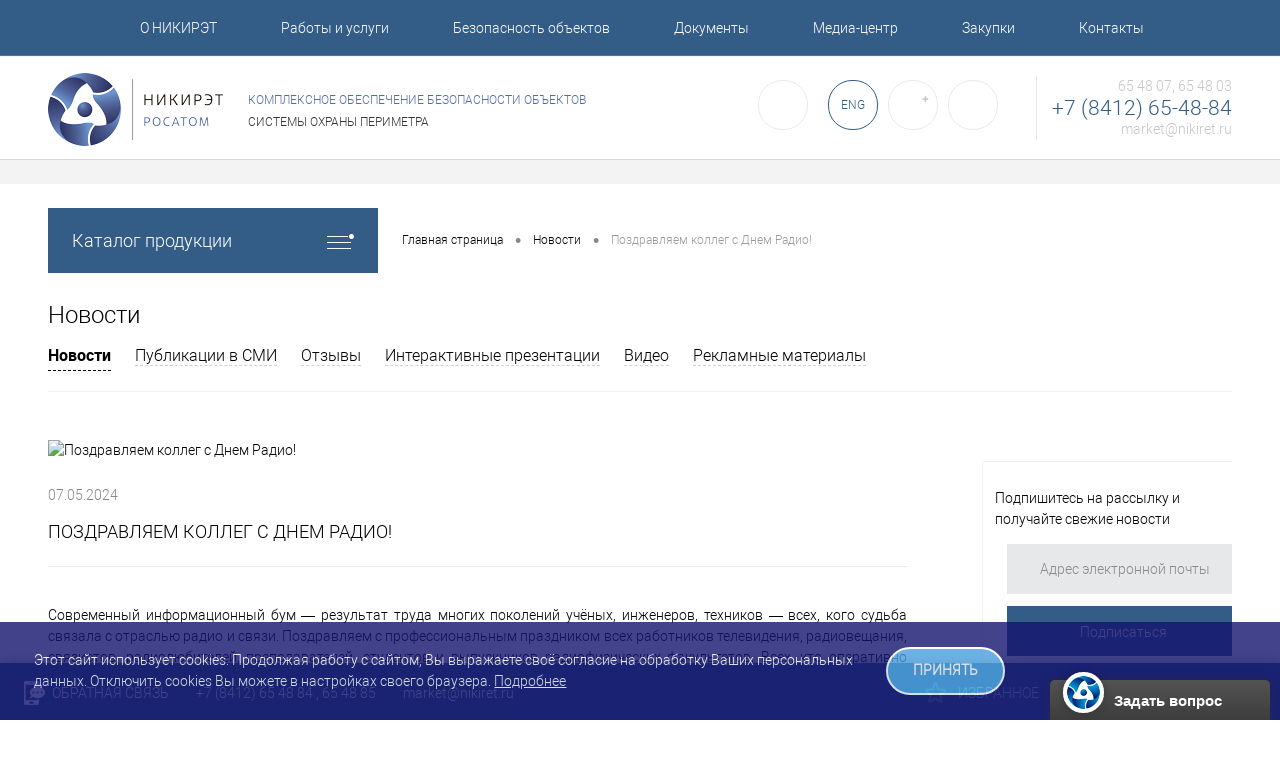

--- FILE ---
content_type: text/html; charset=UTF-8
request_url: https://www.nikiret.ru/news/pozdravlyaem-kolleg-s-dnem-radio/
body_size: 31016
content:
<!DOCTYPE html>
<html lang="ru">
	<head>

<!-- Yandex.Metrika counter -->
<script type="text/javascript" >
   (function(m,e,t,r,i,k,a){m[i]=m[i]||function(){(m[i].a=m[i].a||[]).push(arguments)};
   m[i].l=1*new Date();
   for (var j = 0; j < document.scripts.length; j++) {if (document.scripts[j].src === r) { return; }}
   k=e.createElement(t),a=e.getElementsByTagName(t)[0],k.async=1,k.src=r,a.parentNode.insertBefore(k,a)})
   (window, document, "script", "https://mc.yandex.ru/metrika/tag.js", "ym");

   ym(56026048, "init", {
        clickmap:true,
        trackLinks:true,
        accurateTrackBounce:true,
        webvisor:true
   });
</script>
<noscript><div><img src="https://mc.yandex.ru/watch/56026048" style="position:absolute; left:-9999px;" alt="" /></div></noscript>
<!-- /Yandex.Metrika counter -->

		<meta charset="UTF-8">
		<META NAME="viewport" content="width=device-width, initial-scale=1.0">
		<link rel="shortcut icon" type="image/x-icon" href="/bitrix/templates/dresscode/images/favicon.ico" />
		<meta http-equiv="X-UA-Compatible" content="IE=edge">
		<meta name="yandex-verification" content="e2eacd117a3ccb10" />
																																<script type="text/javascript" src="/bitrix/templates/dresscode/js/lightbox/js/lightbox-plus-jquery.js"></script>
		<script defer type="text/javascript" src="/bitrix/templates/dresscode/js/cookie.js"></script>
		<link rel="stylesheet" type="text/css" href="/bitrix/templates/dresscode/js/lightbox/css/lightbox.css" media="screen" />
		<meta http-equiv="Content-Type" content="text/html; charset=UTF-8" />
<meta name="robots" content="index, follow" />
<meta name="keywords" content="новости" />
<meta name="description" content="Новости НИКИРЭТ" />
<link href="//maxcdn.bootstrapcdn.com/font-awesome/4.7.0/css/font-awesome.min.css" type="text/css"  rel="stylesheet" />
<link href="/bitrix/js/ui/design-tokens/dist/ui.design-tokens.min.css?167386580422029" type="text/css"  rel="stylesheet" />
<link href="/bitrix/js/ui/fonts/opensans/ui.font.opensans.min.css?16649726942320" type="text/css"  rel="stylesheet" />
<link href="/bitrix/js/main/popup/dist/main.popup.bundle.min.css?168560265726598" type="text/css"  rel="stylesheet" />
<link href="/bitrix/cache/css/s1/dresscode/page_2a44ac44eb297d263d7ea4ed3b041481/page_2a44ac44eb297d263d7ea4ed3b041481_v1.css?17664892099094" type="text/css"  rel="stylesheet" />
<link href="/bitrix/cache/css/s1/dresscode/template_df07454f4bcae55a58133f61e5ae0935/template_df07454f4bcae55a58133f61e5ae0935_v1.css?1766489090267411" type="text/css"  data-template-style="true" rel="stylesheet" />
<script type="text/javascript">if(!window.BX)window.BX={};if(!window.BX.message)window.BX.message=function(mess){if(typeof mess==='object'){for(let i in mess) {BX.message[i]=mess[i];} return true;}};</script>
<script type="text/javascript">(window.BX||top.BX).message({'pull_server_enabled':'N','pull_config_timestamp':'0','pull_guest_mode':'N','pull_guest_user_id':'0'});(window.BX||top.BX).message({'PULL_OLD_REVISION':'Для продолжения корректной работы с сайтом необходимо перезагрузить страницу.'});</script>
<script type="text/javascript">(window.BX||top.BX).message({'JS_CORE_LOADING':'Загрузка...','JS_CORE_NO_DATA':'- Нет данных -','JS_CORE_WINDOW_CLOSE':'Закрыть','JS_CORE_WINDOW_EXPAND':'Развернуть','JS_CORE_WINDOW_NARROW':'Свернуть в окно','JS_CORE_WINDOW_SAVE':'Сохранить','JS_CORE_WINDOW_CANCEL':'Отменить','JS_CORE_WINDOW_CONTINUE':'Продолжить','JS_CORE_H':'ч','JS_CORE_M':'м','JS_CORE_S':'с','JSADM_AI_HIDE_EXTRA':'Скрыть лишние','JSADM_AI_ALL_NOTIF':'Показать все','JSADM_AUTH_REQ':'Требуется авторизация!','JS_CORE_WINDOW_AUTH':'Войти','JS_CORE_IMAGE_FULL':'Полный размер'});</script>

<script type="text/javascript" src="/bitrix/js/main/core/core.min.js?1685602660219752"></script>

<script>BX.setJSList(['/bitrix/js/main/core/core_ajax.js','/bitrix/js/main/core/core_promise.js','/bitrix/js/main/polyfill/promise/js/promise.js','/bitrix/js/main/loadext/loadext.js','/bitrix/js/main/loadext/extension.js','/bitrix/js/main/polyfill/promise/js/promise.js','/bitrix/js/main/polyfill/find/js/find.js','/bitrix/js/main/polyfill/includes/js/includes.js','/bitrix/js/main/polyfill/matches/js/matches.js','/bitrix/js/ui/polyfill/closest/js/closest.js','/bitrix/js/main/polyfill/fill/main.polyfill.fill.js','/bitrix/js/main/polyfill/find/js/find.js','/bitrix/js/main/polyfill/matches/js/matches.js','/bitrix/js/main/polyfill/core/dist/polyfill.bundle.js','/bitrix/js/main/core/core.js','/bitrix/js/main/polyfill/intersectionobserver/js/intersectionobserver.js','/bitrix/js/main/lazyload/dist/lazyload.bundle.js','/bitrix/js/main/polyfill/core/dist/polyfill.bundle.js','/bitrix/js/main/parambag/dist/parambag.bundle.js']);
</script>
<script type="text/javascript">(window.BX||top.BX).message({'LANGUAGE_ID':'ru','FORMAT_DATE':'DD.MM.YYYY','FORMAT_DATETIME':'DD.MM.YYYY HH:MI:SS','COOKIE_PREFIX':'BITRIX_SM','SERVER_TZ_OFFSET':'10800','UTF_MODE':'Y','SITE_ID':'s1','SITE_DIR':'/','USER_ID':'','SERVER_TIME':'1769027583','USER_TZ_OFFSET':'0','USER_TZ_AUTO':'Y','bitrix_sessid':'19dc32dc3acf677f2cb843d6a4e1b7ef'});</script>


<script type="text/javascript"  src="/bitrix/cache/js/s1/dresscode/kernel_main/kernel_main_v1.js?1766489931154482"></script>
<script type="text/javascript" src="/bitrix/js/pull/protobuf/protobuf.min.js?166419120776433"></script>
<script type="text/javascript" src="/bitrix/js/pull/protobuf/model.min.js?166419120714190"></script>
<script type="text/javascript" src="/bitrix/js/main/core/core_promise.min.js?16639389892490"></script>
<script type="text/javascript" src="/bitrix/js/rest/client/rest.client.min.js?16641912249240"></script>
<script type="text/javascript" src="/bitrix/js/pull/client/pull.client.min.js?168309283148309"></script>
<script type="text/javascript" src="/bitrix/js/main/popup/dist/main.popup.bundle.min.js?168560265665670"></script>
<script type="text/javascript">BX.setJSList(['/bitrix/js/main/core/core_fx.js','/bitrix/js/main/session.js','/bitrix/js/main/pageobject/pageobject.js','/bitrix/js/main/core/core_window.js','/bitrix/js/main/date/main.date.js','/bitrix/js/main/core/core_date.js','/bitrix/js/main/utils.js','/bitrix/templates/dresscode/js/jquery-1.11.0.min.js','/bitrix/templates/dresscode/js/jquery.easing.1.3.js','/bitrix/templates/dresscode/js/rangeSlider.js','/bitrix/templates/dresscode/js/system.js','/bitrix/templates/dresscode/js/topMenu.js','/bitrix/templates/dresscode/js/topSearch.js','/bitrix/templates/dresscode/js/dwCarousel.js','/bitrix/templates/dresscode/js/dwSlider.js','/bitrix/templates/dresscode/js/dwZoomer.js','/bitrix/templates/dresscode/js/dwTimer.js','/bitrix/templates/dresscode/js/colorSwitcher.js','/bitrix/templates/dresscode/components/bitrix/menu/topMenu5/script.js','/bitrix/components/dresscode/search.line/templates/version3/script.js','/bitrix/templates/dresscode/components/bitrix/system.auth.form/top2/script.js','/bitrix/templates/dresscode/components/bitrix/menu/leftMenu/script.js','/bitrix/components/dresscode/catalog.product.subscribe.online/templates/.default/script.js']);</script>
<script type="text/javascript">BX.setCSSList(['/bitrix/templates/dresscode/components/bitrix/menu/personal/style.css','/bitrix/templates/dresscode/components/bitrix/news/news/bitrix/news.detail/.default/style.css','/bitrix/templates/dresscode/components/bitrix/system.pagenavigation/round2/style.css','/bitrix/templates/dresscode/components/bitrix/news/news/bitrix/news.list/detail/style.css','/bitrix/templates/dresscode/components/bitrix/subscribe.form/.default/style.css','/bitrix/templates/dresscode/fonts/roboto/roboto.css','/bitrix/templates/dresscode/themes/white/blue/style.css','/bitrix/templates/dresscode/headers/header2/css/style.css','/bitrix/templates/dresscode/headers/header2/css/types/type1.css','/bitrix/templates/dresscode/components/bitrix/menu/topMenu5/style.css','/bitrix/components/dresscode/search.line/templates/version3/style.css','/bitrix/templates/dresscode/components/bitrix/system.auth.form/top2/style.css','/bitrix/templates/dresscode/components/bitrix/sale.basket.basket.line/topCart2/style.css','/bitrix/templates/dresscode/components/bitrix/menu/leftMenu/style.css','/bitrix/templates/dresscode/components/bitrix/breadcrumb/.default/style.css','/bitrix/templates/dresscode/template_styles.css']);</script>
<script type="text/javascript">
					(function () {
						"use strict";

						var counter = function ()
						{
							var cookie = (function (name) {
								var parts = ("; " + document.cookie).split("; " + name + "=");
								if (parts.length == 2) {
									try {return JSON.parse(decodeURIComponent(parts.pop().split(";").shift()));}
									catch (e) {}
								}
							})("BITRIX_CONVERSION_CONTEXT_s1");

							if (cookie && cookie.EXPIRE >= BX.message("SERVER_TIME"))
								return;

							var request = new XMLHttpRequest();
							request.open("POST", "/bitrix/tools/conversion/ajax_counter.php", true);
							request.setRequestHeader("Content-type", "application/x-www-form-urlencoded");
							request.send(
								"SITE_ID="+encodeURIComponent("s1")+
								"&sessid="+encodeURIComponent(BX.bitrix_sessid())+
								"&HTTP_REFERER="+encodeURIComponent(document.referrer)
							);
						};

						if (window.frameRequestStart === true)
							BX.addCustomEvent("onFrameDataReceived", counter);
						else
							BX.ready(counter);
					})();
				</script>



<script type="text/javascript"  src="/bitrix/cache/js/s1/dresscode/template_de9fe64ed1fb7b8df29d17a58400c241/template_de9fe64ed1fb7b8df29d17a58400c241_v1.js?1766489090221603"></script>
<script type="text/javascript">var _ba = _ba || []; _ba.push(["aid", "bae5cf5fb65e364b285c09a197096b15"]); _ba.push(["host", "www.nikiret.ru"]); (function() {var ba = document.createElement("script"); ba.type = "text/javascript"; ba.async = true;ba.src = (document.location.protocol == "https:" ? "https://" : "http://") + "bitrix.info/ba.js";var s = document.getElementsByTagName("script")[0];s.parentNode.insertBefore(ba, s);})();</script>


				<title>Поздравляем коллег с Днем Радио!</title>
	</head>
<body class="loading  panels_white">
	<div id="panel">
			</div>
	<div id="foundation">
		
															
<div id="headerLine3" class="color_theme">
	<div class="limiter">
		<div class="headerLineMenu">
			﻿﻿	<ul id="subMenu">
                                <li class="">
                <a href="/about/">О НИКИРЭТ</a>
                                    <ul class="sub-menu">
                                                    <li class="sub-menu">
                                <a href="/about/history/">История</a>
                                                            </li>
                                                    <li class="sub-menu">
                                <a href="/about/missiya/">Миссия</a>
                                                            </li>
                                                    <li class="sub-menu">
                                <a href="/about/vakansii/">Вакансии</a>
                                                            </li>
                                                    <li class="sub-menu">
                                <a href="/about/ohrana-truda/">Охрана труда и СМК</a>
                                                            </li>
                                            </ul>
                            </li>
                                <li class="">
                <a href="/services/">Работы и услуги</a>
                                    <ul class="sub-menu">
                                                    <li class="sub-menu">
                                <a href="/services/provedenie_niokr/">Проведение НИОКР</a>
                                                            </li>
                                                    <li class="sub-menu">
                                <a href="/services/proektirovanie_sistem_bezopasnosti/">Проектирование систем безопасности</a>
                                                            </li>
                                                    <li class="sub-menu">
                                <a href="/services/osnashchenie_obektov_sistemami_bezopasnosti/">Оснащение объектов системами безопасности</a>
                                                            </li>
                                                    <li class="sub-menu">
                                <a href="/services/garantiynoe_i_servisnoe_obsluzhivanie/">Гарантийное и сервисное обслуживание</a>
                                                            </li>
                                                    <li class="sub-menu">
                                <a href="/services/obuchenie_personala/">Обучение персонала</a>
                                                            </li>
                                                    <li class="sub-menu">
                                <a href="/services/seriynoe_proizvodstvo/">Серийное производство</a>
                                                            </li>
                                                    <li class="sub-menu">
                                <a href="/services/sertifikatsionnye_ispytaniya/">Организация испытаний продукции</a>
                                                            </li>
                                                    <li class="sub-menu">
                                <a href="/services/3D-modelirovanie/">3D моделирование</a>
                                                            </li>
                                            </ul>
                            </li>
                                <li class="">
                <a href="/resheniya/">Безопасность объектов</a>
                                    <ul class="sub-menu">
                                                    <li class="sub-menu">
                                <a href="/resheniya/obespechenie-bezopasnosti-obektov-transportnoy-infrastruktury/">Объекты транспортной инфраструктуры</a>
                                                            </li>
                                                    <li class="sub-menu">
                                <a href="/resheniya/zaschita-gosudarstvennoy-granitsy/">Государственная граница</a>
                                                            </li>
                                                    <li class="sub-menu">
                                <a href="/resheniya/obespechenie-bezopasnosti-obektov-provedeniya-sportivnykh-i-massovykh-meropriyatiy/">Объекты проведения спортивных и массовых мероприятий</a>
                                                            </li>
                                                    <li class="sub-menu">
                                <a href="/resheniya/obespechenie-bezopasnosti-osobo-vazhnykh-obektov/">Особо важные объекты</a>
                                                            </li>
                                                    <li class="sub-menu">
                                <a href="/resheniya/obespechenie-bezopasnosti-obektov-toplivno-energeticheskogo-kompleksa/">Объекты топливно-энергетического комплекса</a>
                                                            </li>
                                                    <li class="sub-menu">
                                <a href="/resheniya/obespechenie-bezopasnosti-obektov-neftegazovogo-kompleksa-i-truboprovodnogo-transporta/">Объекты нефтегазового комплекса и трубопроводного транспорта</a>
                                                            </li>
                                                    <li class="sub-menu">
                                <a href="/resheniya/obespechenie-bezopasnosti-zarubezhnykh-obektov-ispolzovaniya-atomnoy-energii/">Обеспечение безопасности зарубежных ОИАЭ</a>
                                                            </li>
                                            </ul>
                            </li>
                                <li class="">
                <a href="/dokumentatsiya/">Документы</a>
                                    <ul class="sub-menu">
                                                    <li class="sub-menu">
                                <a href="/docs/">Документация на продукцию</a>
                                                            </li>
                                                    <li class="sub-menu">
                                <a href="/proekt/">Типовые проектные решения</a>
                                                            </li>
                                                    <li class="sub-menu">
                                <a href="/licenses/">Лицензии и сертификаты</a>
                                                            </li>
                                                    <li class="sub-menu">
                                <a href="/declarations/">Декларации Таможенного союза</a>
                                                            </li>
                                                    <li class="sub-menu">
                                <a href="/patents/">Патенты</a>
                                                            </li>
                                                    <li class="sub-menu">
                                <a href="/trademark/">Товарные знаки</a>
                                                            </li>
                                                    <li class="sub-menu">
                                <a href="/sampledoc/">Образцы писем</a>
                                                            </li>
                                            </ul>
                            </li>
                                <li class="">
                <a href="/press-centr/">Медиа-центр</a>
                                    <ul class="sub-menu">
                                                    <li class="sub-menu">
                                <a href="/news/">Новости</a>
                                                            </li>
                                                    <li class="sub-menu">
                                <a href="/press-centr/publications/">Публикации в СМИ</a>
                                                            </li>
                                                    <li class="sub-menu">
                                <a href="/otzyvy/">Отзывы</a>
                                                            </li>
                                                    <li class="sub-menu">
                                <a href="/video/">Видео</a>
                                                            </li>
                                                    <li class="sub-menu">
                                <a href="/promo/">Рекламные материалы</a>
                                                            </li>
                                            </ul>
                            </li>
                                <li class="">
                <a href="/zakupki/">Закупки</a>
                                    <ul class="sub-menu">
                                                    <li class="sub-menu">
                                <a href="/postavshchikam/">Поставщикам</a>
                                                            </li>
                                                    <li class="sub-menu">
                                <a href="/zakupki/realization/">Реализация КИ и материалов</a>
                                                            </li>
                                            </ul>
                            </li>
                                <li class="">
                <a href="/contacts/">Контакты</a>
                            </li>
        	</ul>
		</div>
	</div>
</div>
<div id="subHeader2" class="color_white">
	<div class="limiter">
		<div class="subTable">
			<div class="subTableColumn">
				<div class="subContainer">
					<div id="logo">
							<a href="/"><img src="/bitrix/templates/dresscode/images/logo.png" alt="НАУЧНО-ИССЛЕДОВАТЕЛЬСКИЙ И КОНСТРУКТОРСКИЙ ИНСТИТУТ РАДИОЭЛЕКТРОННОЙ ТЕХНИКИ"></a>
					</div>
					<div class="nf">
								﻿<span class="headtso">Комплексное обеспечение безопасности объектов</span>
<span class="headtso tso">Системы охраны периметра</span>					</div>
				</div>
			</div>
			<div class="subTableColumn">
				<div class="topToolsContainer">
					<div id="topSearchLine">
						<a href="#" title="﻿Поиск по каталогу продукции" class="openTopSearch" id="openSearch"></a>
<div id="topSearch3">
	<div class="limiter">
		<form action="/search/" method="GET" id="topSearchForm">
			<div class="searchContainerInner">
				<div class="searchContainer">
					<div class="searchColumn">
						<input type="text" name="q" value="" autocomplete="off" placeholder="Поиск по каталогу продукции" id="searchQuery">
						<a href="#" id="topSeachCloseForm">Закрыть</a>
					</div>
					<div class="searchColumn">
						<input type="submit" name="send" value="Y" id="goSearch">
						<input type="hidden" name="r" value="Y">
					</div>
				</div>
			</div>
		</form>
	</div>
</div>
<div id="searchResult"></div>
<div id="searchOverlap"></div>
<script>
	var searchAjaxPath = "/bitrix/components/dresscode/search.line/templates/version3/ajax.php";
	var searchProductParams = '{"COMPONENT_TEMPLATE":"version3","IBLOCK_TYPE":"catalog","IBLOCK_ID":"10","CACHE_TYPE":"A","CACHE_TIME":"3600000","PRICE_CODE":["BASE"],"CONVERT_CURRENCY":"Y","CURRENCY_ID":"RUB","PROPERTY_CODE":["TOTAL_OUTPUT_POWER","INTERFACE","PROCESSOR","FORM_FAKTOR","WARRANTY","CML2_ARTICLE","VIDEO","OFFERS","SHOW_MENU","SIMILAR_PRODUCT","RELATED_PRODUCT","ATT_BRAND","COLOR","ZOOM2","BATTERY_LIFE","SWITCH","GRAF_PROC","LENGTH_OF_CORD","DISPLAY","LOADING_LAUNDRY","FULL_HD_VIDEO_RECORD","","Number_of_Outlets","","","","","","POWER","HARD_DRIVE_SPACE","MEMORY","","","PAPER_FEED","SUPPORTED_STANDARTS","VIDEO_FORMAT","","","ETHERNET_PORTS","","","","DEFROST","SPEED_WIFI","SPIN_SPEED","PRINT_SPEED","","IMAGE_STABILIZER","GSM","SIM","TYPE","MEMORY_CARD","TYPE_BODY","TYPE_MOUSE","TYPE_PRINT","CONNECTION","TYPE_OF_CONTROL","TYPE_DISPLAY","TYPE2","REFRESH_RATE","RANGE","AMOUNT_MEMORY","MEMORY_CAPACITY","VIDEO_BRAND","DIAGONAL","RESOLUTION","TOUCH","CORES","","","","","HARD_DRIVE","HARD_DRIVE_TYPE","Number_of_memory_slots","MAXIMUM_MEMORY_FREQUENCY","TYPE_MEMORY","BLUETOOTH","FM","","","","USB","WIFI","FLASH","ROTARY_DISPLAY","SUPPORT_3D","SUPPORT_3G","","FINGERPRINT","COLLECTION","","","PROFILE","","","","MORE_PROPERTIES","GENRE","","CONVECTION","INTAKE_POWER","NAZNAZHENIE","BULK","","SURFACE_COATING","brand_tyres","SEASON","SEASONOST","DUST_COLLECTION","REF","COUNTRY_BRAND","DRYING","REMOVABLE_TOP_COVER","CONTROL","FINE_FILTER","SKU_COLOR","DELIVERY","PICKUP","USER_ID","BLOG_POST_ID","BLOG_COMMENTS_CNT","VOTE_COUNT","RATING","VOTE_SUM","DECNOMER"],"HIDE_NOT_AVAILABLE":"N","HIDE_MEASURES":"N","CONVERT_CASE":"N","~COMPONENT_TEMPLATE":"version3","~IBLOCK_TYPE":"catalog","~IBLOCK_ID":"10","~CACHE_TYPE":"A","~CACHE_TIME":"3600000","~PRICE_CODE":["BASE"],"~CONVERT_CURRENCY":"Y","~CURRENCY_ID":"RUB","~PROPERTY_CODE":["TOTAL_OUTPUT_POWER","INTERFACE","PROCESSOR","FORM_FAKTOR","WARRANTY","CML2_ARTICLE","VIDEO","OFFERS","SHOW_MENU","SIMILAR_PRODUCT","RELATED_PRODUCT","ATT_BRAND","COLOR","ZOOM2","BATTERY_LIFE","SWITCH","GRAF_PROC","LENGTH_OF_CORD","DISPLAY","LOADING_LAUNDRY","FULL_HD_VIDEO_RECORD","","Number_of_Outlets","","","","","","POWER","HARD_DRIVE_SPACE","MEMORY","","","PAPER_FEED","SUPPORTED_STANDARTS","VIDEO_FORMAT","","","ETHERNET_PORTS","","","","DEFROST","SPEED_WIFI","SPIN_SPEED","PRINT_SPEED","","IMAGE_STABILIZER","GSM","SIM","TYPE","MEMORY_CARD","TYPE_BODY","TYPE_MOUSE","TYPE_PRINT","CONNECTION","TYPE_OF_CONTROL","TYPE_DISPLAY","TYPE2","REFRESH_RATE","RANGE","AMOUNT_MEMORY","MEMORY_CAPACITY","VIDEO_BRAND","DIAGONAL","RESOLUTION","TOUCH","CORES","","","","","HARD_DRIVE","HARD_DRIVE_TYPE","Number_of_memory_slots","MAXIMUM_MEMORY_FREQUENCY","TYPE_MEMORY","BLUETOOTH","FM","","","","USB","WIFI","FLASH","ROTARY_DISPLAY","SUPPORT_3D","SUPPORT_3G","","FINGERPRINT","COLLECTION","","","PROFILE","","","","MORE_PROPERTIES","GENRE","","CONVECTION","INTAKE_POWER","NAZNAZHENIE","BULK","","SURFACE_COATING","brand_tyres","SEASON","SEASONOST","DUST_COLLECTION","REF","COUNTRY_BRAND","DRYING","REMOVABLE_TOP_COVER","CONTROL","FINE_FILTER","SKU_COLOR","DELIVERY","PICKUP","USER_ID","BLOG_POST_ID","BLOG_COMMENTS_CNT","VOTE_COUNT","RATING","VOTE_SUM","DECNOMER"],"~HIDE_NOT_AVAILABLE":"N","~HIDE_MEASURES":"N","~CONVERT_CASE":"N","SEARCH_PROPERTIES":{"75":{"CODE":"VYSOTA","PROPERTY_TYPE":"S"},"430":{"CODE":"MOSCHNOST_VCHE","PROPERTY_TYPE":"S"},"81":{"CODE":"TEMPRAB","PROPERTY_TYPE":"L"},"59":{"CODE":"MORE_PHOTO","PROPERTY_TYPE":"F"}}}';
</script>					</div>
					<div class="callback">
						<form name="SIMPLE_FORM_7" action="/news/pozdravlyaem-kolleg-s-dnem-radio/" method="POST" enctype="multipart/form-data"><input type="hidden" name="sessid" id="sessid" value="19dc32dc3acf677f2cb843d6a4e1b7ef" /><input type="hidden" name="WEB_FORM_ID" value="7" /><input type="hidden" name="lang" value="ru" /> 
<br />
 </form>					</div>
					<div id="topContain" onclick="window.open('/s2/index.php')">
							<span>ENG</span>

					</div>
					<div class="topAuthContainer">
						<a href="#" class="topAuthIcon"><span class="status">&#10010;</span></a>
<div id="topAuth">
	<ul>
					<li class="top-auth-login"><a href="/auth/?backurl=/news/pozdravlyaem-kolleg-s-dnem-radio/index.php">﻿Вход</a></li>
			<li class="top-auth-register"><a href="/auth/?register=yes&amp;backurl=/news/pozdravlyaem-kolleg-s-dnem-radio/index.php">Регистрация</a></li>
			</ul>
</div>					</div>
					<div class="cart">
						<div id="flushTopCart">
							<!--'start_frame_cache_FKauiI'--><div class="wrap">
	<a title="﻿ наименований изделий в корзине Заказа" class="heading" ><span class="icon"><span class="count">0</span></span></a>
</div>
<script type="text/javascript">
	window.topCartTemplate = "topCart2";
</script>
<!--'end_frame_cache_FKauiI'-->						</div>
					</div>
				</div>
					<div id="topSearchLine3">
						<a href="#" title="Поиск по каталогу продукции" class="openTopSearch" id="openSearch"></a>
<div id="topSearch3">
	<div class="limiter">
		<form action="/search/" method="GET" id="topSearchForm">
			<div class="searchContainerInner">
				<div class="searchContainer">
					<div class="searchColumn">
						<input type="text" name="q" value="" autocomplete="off" placeholder="Поиск по каталогу продукции" id="searchQuery">
						<a href="#" id="topSeachCloseForm">Закрыть</a>
					</div>
					<div class="searchColumn">
						<input type="submit" name="send" value="Y" id="goSearch">
						<input type="hidden" name="r" value="Y">
					</div>
				</div>
			</div>
		</form>
	</div>
</div>
<div id="searchResult"></div>
<div id="searchOverlap"></div>
<script>
	var searchAjaxPath = "/bitrix/components/dresscode/search.line/templates/version3/ajax.php";
	var searchProductParams = '{"COMPONENT_TEMPLATE":"version3","IBLOCK_TYPE":"catalog","IBLOCK_ID":"10","CACHE_TYPE":"A","CACHE_TIME":"3600000","PRICE_CODE":["BASE"],"CONVERT_CURRENCY":"Y","CURRENCY_ID":"RUB","PROPERTY_CODE":["TOTAL_OUTPUT_POWER","INTERFACE","PROCESSOR","FORM_FAKTOR","WARRANTY","CML2_ARTICLE","VIDEO","OFFERS","SHOW_MENU","SIMILAR_PRODUCT","RELATED_PRODUCT","ATT_BRAND","COLOR","ZOOM2","BATTERY_LIFE","SWITCH","GRAF_PROC","LENGTH_OF_CORD","DISPLAY","LOADING_LAUNDRY","FULL_HD_VIDEO_RECORD","","Number_of_Outlets","","","","","","POWER","HARD_DRIVE_SPACE","MEMORY","","","PAPER_FEED","SUPPORTED_STANDARTS","VIDEO_FORMAT","","","ETHERNET_PORTS","","","","DEFROST","SPEED_WIFI","SPIN_SPEED","PRINT_SPEED","","IMAGE_STABILIZER","GSM","SIM","TYPE","MEMORY_CARD","TYPE_BODY","TYPE_MOUSE","TYPE_PRINT","CONNECTION","TYPE_OF_CONTROL","TYPE_DISPLAY","TYPE2","REFRESH_RATE","RANGE","AMOUNT_MEMORY","MEMORY_CAPACITY","VIDEO_BRAND","DIAGONAL","RESOLUTION","TOUCH","CORES","","","","","HARD_DRIVE","HARD_DRIVE_TYPE","Number_of_memory_slots","MAXIMUM_MEMORY_FREQUENCY","TYPE_MEMORY","BLUETOOTH","FM","","","","USB","WIFI","FLASH","ROTARY_DISPLAY","SUPPORT_3D","SUPPORT_3G","","FINGERPRINT","COLLECTION","","","PROFILE","","","","MORE_PROPERTIES","GENRE","","CONVECTION","INTAKE_POWER","NAZNAZHENIE","BULK","","SURFACE_COATING","brand_tyres","SEASON","SEASONOST","DUST_COLLECTION","REF","COUNTRY_BRAND","DRYING","REMOVABLE_TOP_COVER","CONTROL","FINE_FILTER","SKU_COLOR","DELIVERY","PICKUP","USER_ID","BLOG_POST_ID","BLOG_COMMENTS_CNT","VOTE_COUNT","RATING","VOTE_SUM","DECNOMER"],"HIDE_NOT_AVAILABLE":"N","HIDE_MEASURES":"N","CONVERT_CASE":"N","~COMPONENT_TEMPLATE":"version3","~IBLOCK_TYPE":"catalog","~IBLOCK_ID":"10","~CACHE_TYPE":"A","~CACHE_TIME":"3600000","~PRICE_CODE":["BASE"],"~CONVERT_CURRENCY":"Y","~CURRENCY_ID":"RUB","~PROPERTY_CODE":["TOTAL_OUTPUT_POWER","INTERFACE","PROCESSOR","FORM_FAKTOR","WARRANTY","CML2_ARTICLE","VIDEO","OFFERS","SHOW_MENU","SIMILAR_PRODUCT","RELATED_PRODUCT","ATT_BRAND","COLOR","ZOOM2","BATTERY_LIFE","SWITCH","GRAF_PROC","LENGTH_OF_CORD","DISPLAY","LOADING_LAUNDRY","FULL_HD_VIDEO_RECORD","","Number_of_Outlets","","","","","","POWER","HARD_DRIVE_SPACE","MEMORY","","","PAPER_FEED","SUPPORTED_STANDARTS","VIDEO_FORMAT","","","ETHERNET_PORTS","","","","DEFROST","SPEED_WIFI","SPIN_SPEED","PRINT_SPEED","","IMAGE_STABILIZER","GSM","SIM","TYPE","MEMORY_CARD","TYPE_BODY","TYPE_MOUSE","TYPE_PRINT","CONNECTION","TYPE_OF_CONTROL","TYPE_DISPLAY","TYPE2","REFRESH_RATE","RANGE","AMOUNT_MEMORY","MEMORY_CAPACITY","VIDEO_BRAND","DIAGONAL","RESOLUTION","TOUCH","CORES","","","","","HARD_DRIVE","HARD_DRIVE_TYPE","Number_of_memory_slots","MAXIMUM_MEMORY_FREQUENCY","TYPE_MEMORY","BLUETOOTH","FM","","","","USB","WIFI","FLASH","ROTARY_DISPLAY","SUPPORT_3D","SUPPORT_3G","","FINGERPRINT","COLLECTION","","","PROFILE","","","","MORE_PROPERTIES","GENRE","","CONVECTION","INTAKE_POWER","NAZNAZHENIE","BULK","","SURFACE_COATING","brand_tyres","SEASON","SEASONOST","DUST_COLLECTION","REF","COUNTRY_BRAND","DRYING","REMOVABLE_TOP_COVER","CONTROL","FINE_FILTER","SKU_COLOR","DELIVERY","PICKUP","USER_ID","BLOG_POST_ID","BLOG_COMMENTS_CNT","VOTE_COUNT","RATING","VOTE_SUM","DECNOMER"],"~HIDE_NOT_AVAILABLE":"N","~HIDE_MEASURES":"N","~CONVERT_CASE":"N","SEARCH_PROPERTIES":{"75":{"CODE":"VYSOTA","PROPERTY_TYPE":"S"},"430":{"CODE":"MOSCHNOST_VCHE","PROPERTY_TYPE":"S"},"81":{"CODE":"TEMPRAB","PROPERTY_TYPE":"L"},"59":{"CODE":"MORE_PHOTO","PROPERTY_TYPE":"F"}}}';
</script>					</div>
			</div>
			<div class="subTableColumn">
				<div id="topCallback" class="telephone">
						<div class="wrap">
								<span class="headtel">65 48 07, 65 48 03</span><br>
<span class="heading"><a href="tel:+78412654884">+7 (8412) 65-48-84</a></span><br>
<span class="headtel"><a href="mailto:market@nikiret.ru">market@nikiret.ru</a></span>						</div>
				</div>
			</div>
		</div>
	</div>
</div>
	<div class="Columnpast"></div>
		<div id="main" class="color_white">
			<div class="limiter">
					
				<div class="compliter">

																										

<div id="left">	
	<a href="/catalog/" class="heading orange menuRolled outlineoff" id="catalogMenuHeading">Каталог продукции<ins></ins></a>
	<div class="collapsed">
		 
			<ul id="leftMenu">
							<li class="eChild">
					<a href="/catalog/integrirovannye_sistemy_bezopasnosti/" class="menuLink">
						<span class="tb">
															<span class="pc">
									<img src="/upload/iblock/cba/integr.png" alt="Интегрированные системы безопасности">
								</span>
														<span class="tx">
								Интегрированные системы безопасности							</span>
						</span>
					</a>

						<div class="drop">

								<ul class="menuItems">

		<li>
		<a href="/catalog/integrirovannye_sistemy_bezopasnosti/gobi_212.html">Гоби-212</a>
				</li>
		<li>
		<a href="/catalog/integrirovannye_sistemy_bezopasnosti/isb_tsirkoniy_s2000.html">ИСБ &quot;Цирконий-С2000&quot;</a>
				</li>
		<li>
		<a href="/catalog/integrirovannye_sistemy_bezopasnosti/kitsfz_obereg_m.html">КИТСФЗ &quot;Оберег-М&quot;</a>
				</li>
		<li>
		<a href="/catalog/integrirovannye_sistemy_bezopasnosti/ktso_galaktika.html">КТСО &quot;Галактика 1СВ&quot;</a>
				</li>
		<li>
		<a href="/catalog/integrirovannye_sistemy_bezopasnosti/soud_mediana.html">СОУД &quot;Медиана&quot;</a>
				</li>
										


								</ul>


															<ul class="menuItems">
																			<li>
																							<a href="/catalog/integrirovannye_sistemy_bezopasnosti/tsirkoniy_s2000_arm_i_servery/" class="menuLink">
													<img src="/upload/resize_cache/iblock/a50/190_100_1/Cirkoniy_10.jpg" alt="Цирконий-С2000. АРМ и серверы">
												</a>
																						<a href="/catalog/integrirovannye_sistemy_bezopasnosti/tsirkoniy_s2000_arm_i_servery/" class="menuLink"><span>Цирконий-С2000. АРМ и серверы</span><small></small></a>
										</li>

	

																													<li>
																						<a href="/catalog/integrirovannye_sistemy_bezopasnosti/tsirkoniy_s2000_periferiynaya_apparatura/" class="menuLink"><span>Цирконий-С2000. Периферийная аппаратура и устройства</span><small></small></a>
										</li>

	

																													<li>
																						<a href="/catalog/integrirovannye_sistemy_bezopasnosti/tsirkoniy_s2000_spetsialnoe_programmnoe_obespechenie/" class="menuLink"><span>Цирконий-С2000. Специальное программное обеспечение</span><small></small></a>
										</li>

	

																													<li>
																						<a href="/catalog/integrirovannye_sistemy_bezopasnosti/mediana_komplektuyushchie/" class="menuLink"><span>Медиана. Комплектующие</span><small></small></a>
										</li>

	

																											</ul>
																						<div id="menuSlider_42" class="menuSlider">
									<ul class="productList slideBox">
																					<li>
												﻿﻿		


	<div class="item product sku" id="bx_1762928987_202" data-product-iblock-id="10" data-from-cache="N" data-convert-currency="" data-currency-id="" data-product-id="202" data-iblock-id="11" data-prop-id="69" data-product-width="220" data-product-height="200" data-hide-measure="" data-currency="RUB" data-hide-not-available="" data-price-code="">
		<div class="tabloid nowp">
			<a href="#" class="removeFromWishlist" data-id="202"></a>
			
	
		    <div class="productTable">
		    	<div class="productColImage">
					<a href="/catalog/integrirovannye_sistemy_bezopasnosti/gobi_212.html" class="picture">
						<img src="/upload/resize_cache/iblock/3b7/q37qe0egk5mkif6lf9qghfhfavdhvbac/220_200_1/Gobi_212.jpg" alt="Гоби-212" title="Гоби-212">
						<span class="getFastView" data-id="202">Быстрый просмотр</span>
					</a>
		    	</div>
		    	<div class="productColText">
					<a href="/catalog/integrirovannye_sistemy_bezopasnosti/gobi_212.html" class="name"><span class="middle">Гоби-212</span></a>
																																				<a href="#" class="addCart" data-id="202"><img src="/bitrix/templates/dresscode/images/incart.png" alt="В корзину" class="icon">В корзину</a>
																<a href="/catalog/integrirovannye_sistemy_bezopasnosti/gobi_212.html" class="btn-simple add-cart">﻿Подробнее</a>
		    	</div>
		    </div>
			<div class="optional">
				<div class="row">
					<a href="#" class="fastBack label" data-id="202"><img src="/bitrix/templates/dresscode/images/fastBack.png" alt="" class="icon">Заказать в 1 клик</a>


					<span class="label"><img src="/images/consultation.png" alt="" class="icon">
						<a onclick="swQ.fn.SWD.hideBtn();swQ.fn.SWD.showChat();" style="cursor: pointer;">Консультация</a>
					</span>
				</div>
				<div class="row">
					<a href="#" class="addWishlist label" data-id="202"><img src="/bitrix/templates/dresscode/images/wishlist.png" alt="" class="icon">В избранное</a>
																		<a class="onOrder label changeAvailable"><img src="/bitrix/templates/dresscode/images/onOrder.png" alt="" class="icon">Под заказ</a>
															</div>
			</div>
						<div class="clear"></div>
		</div>
	</div>
		
											</li>
																					<li>
														


	<div class="item product sku" id="bx_4028463329_553" data-product-iblock-id="10" data-from-cache="N" data-convert-currency="" data-currency-id="" data-product-id="553" data-iblock-id="11" data-prop-id="69" data-product-width="220" data-product-height="200" data-hide-measure="" data-currency="RUB" data-hide-not-available="" data-price-code="">
		<div class="tabloid nowp">
			<a href="#" class="removeFromWishlist" data-id="553"></a>
			
	
		    <div class="productTable">
		    	<div class="productColImage">
					<a href="/catalog/integrirovannye_sistemy_bezopasnosti/soud_mediana.html" class="picture">
						<img src="/upload/resize_cache/iblock/af1/71nn7m233cfgnqd874kdyb783h3jx8qe/220_200_1/Mediana.jpg" alt="СОУД &quot;Медиана&quot;" title="СОУД &quot;Медиана&quot;">
						<span class="getFastView" data-id="553">Быстрый просмотр</span>
					</a>
		    	</div>
		    	<div class="productColText">
					<a href="/catalog/integrirovannye_sistemy_bezopasnosti/soud_mediana.html" class="name"><span class="middle">СОУД &quot;Медиана&quot;</span></a>
																																				<a href="#" class="addCart" data-id="553"><img src="/bitrix/templates/dresscode/images/incart.png" alt="В корзину" class="icon">В корзину</a>
																<a href="/catalog/integrirovannye_sistemy_bezopasnosti/soud_mediana.html" class="btn-simple add-cart">Подробнее</a>
		    	</div>
		    </div>
			<div class="optional">
				<div class="row">
					<a href="#" class="fastBack label" data-id="553"><img src="/bitrix/templates/dresscode/images/fastBack.png" alt="" class="icon">Заказать в 1 клик</a>


					<span class="label"><img src="/images/consultation.png" alt="" class="icon">
						<a onclick="swQ.fn.SWD.hideBtn();swQ.fn.SWD.showChat();" style="cursor: pointer;">Консультация</a>
					</span>
				</div>
				<div class="row">
					<a href="#" class="addWishlist label" data-id="553"><img src="/bitrix/templates/dresscode/images/wishlist.png" alt="" class="icon">В избранное</a>
																		<a class="onOrder label changeAvailable"><img src="/bitrix/templates/dresscode/images/onOrder.png" alt="" class="icon">Под заказ</a>
															</div>
			</div>
						<div class="clear"></div>
		</div>
	</div>
		
											</li>
																					<li>
														


	<div class="item product sku" id="bx_2266646647_565" data-product-iblock-id="10" data-from-cache="N" data-convert-currency="" data-currency-id="" data-product-id="565" data-iblock-id="11" data-prop-id="69" data-product-width="220" data-product-height="200" data-hide-measure="" data-currency="RUB" data-hide-not-available="" data-price-code="">
		<div class="tabloid nowp">
			<a href="#" class="removeFromWishlist" data-id="565"></a>
			
	
		    <div class="productTable">
		    	<div class="productColImage">
					<a href="/catalog/integrirovannye_sistemy_bezopasnosti/isb_tsirkoniy_s2000.html" class="picture">
						<img src="/upload/resize_cache/iblock/2be/x7dr44d9ao2g5m7f03pxgytzt1i98lqf/220_200_1/Cirkoniy.jpg" alt="ИСБ &quot;Цирконий-С2000&quot;" title="ИСБ &quot;Цирконий-С2000&quot;">
						<span class="getFastView" data-id="565">Быстрый просмотр</span>
					</a>
		    	</div>
		    	<div class="productColText">
					<a href="/catalog/integrirovannye_sistemy_bezopasnosti/isb_tsirkoniy_s2000.html" class="name"><span class="middle">ИСБ &quot;Цирконий-С2000&quot;</span></a>
																																				<a href="#" class="addCart" data-id="565"><img src="/bitrix/templates/dresscode/images/incart.png" alt="В корзину" class="icon">В корзину</a>
																<a href="/catalog/integrirovannye_sistemy_bezopasnosti/isb_tsirkoniy_s2000.html" class="btn-simple add-cart">Подробнее</a>
		    	</div>
		    </div>
			<div class="optional">
				<div class="row">
					<a href="#" class="fastBack label" data-id="565"><img src="/bitrix/templates/dresscode/images/fastBack.png" alt="" class="icon">Заказать в 1 клик</a>


					<span class="label"><img src="/images/consultation.png" alt="" class="icon">
						<a onclick="swQ.fn.SWD.hideBtn();swQ.fn.SWD.showChat();" style="cursor: pointer;">Консультация</a>
					</span>
				</div>
				<div class="row">
					<a href="#" class="addWishlist label" data-id="565"><img src="/bitrix/templates/dresscode/images/wishlist.png" alt="" class="icon">В избранное</a>
																		<a class="onOrder label changeAvailable"><img src="/bitrix/templates/dresscode/images/onOrder.png" alt="" class="icon">Под заказ</a>
															</div>
			</div>
						<div class="clear"></div>
		</div>
	</div>
		
											</li>
																					<li>
														


	<div class="item product sku" id="bx_427744724_707" data-product-iblock-id="10" data-from-cache="N" data-convert-currency="" data-currency-id="" data-product-id="707" data-iblock-id="11" data-prop-id="69" data-product-width="220" data-product-height="200" data-hide-measure="" data-currency="RUB" data-hide-not-available="" data-price-code="">
		<div class="tabloid nowp">
			<a href="#" class="removeFromWishlist" data-id="707"></a>
			
	
		    <div class="productTable">
		    	<div class="productColImage">
					<a href="/catalog/integrirovannye_sistemy_bezopasnosti/ktso_galaktika.html" class="picture">
						<img src="/upload/resize_cache/iblock/b37/8npzmaymbizd4bsvvaauie7t0l9ar1zi/220_200_1/Galaktika.jpg" alt="КТСО &quot;Галактика 1СВ&quot;" title="КТСО &quot;Галактика 1СВ&quot;">
						<span class="getFastView" data-id="707">Быстрый просмотр</span>
					</a>
		    	</div>
		    	<div class="productColText">
					<a href="/catalog/integrirovannye_sistemy_bezopasnosti/ktso_galaktika.html" class="name"><span class="middle">КТСО &quot;Галактика 1СВ&quot;</span></a>
																																				<a href="#" class="addCart" data-id="707"><img src="/bitrix/templates/dresscode/images/incart.png" alt="В корзину" class="icon">В корзину</a>
																<a href="/catalog/integrirovannye_sistemy_bezopasnosti/ktso_galaktika.html" class="btn-simple add-cart">Подробнее</a>
		    	</div>
		    </div>
			<div class="optional">
				<div class="row">
					<a href="#" class="fastBack label" data-id="707"><img src="/bitrix/templates/dresscode/images/fastBack.png" alt="" class="icon">Заказать в 1 клик</a>


					<span class="label"><img src="/images/consultation.png" alt="" class="icon">
						<a onclick="swQ.fn.SWD.hideBtn();swQ.fn.SWD.showChat();" style="cursor: pointer;">Консультация</a>
					</span>
				</div>
				<div class="row">
					<a href="#" class="addWishlist label" data-id="707"><img src="/bitrix/templates/dresscode/images/wishlist.png" alt="" class="icon">В избранное</a>
																		<a class="onOrder label changeAvailable"><img src="/bitrix/templates/dresscode/images/onOrder.png" alt="" class="icon">Под заказ</a>
															</div>
			</div>
						<div class="clear"></div>
		</div>
	</div>
		
											</li>
																					<li>
														


	<div class="item product sku" id="bx_1853484354_2205" data-product-iblock-id="10" data-from-cache="N" data-convert-currency="" data-currency-id="" data-product-id="2205" data-iblock-id="11" data-prop-id="69" data-product-width="220" data-product-height="200" data-hide-measure="" data-currency="RUB" data-hide-not-available="" data-price-code="">
		<div class="tabloid nowp">
			<a href="#" class="removeFromWishlist" data-id="2205"></a>
							<div class="markerContainer">
										    <div class="marker" style="background-color: #7d052b">Новые разработки</div>
									</div>
			
	
		    <div class="productTable">
		    	<div class="productColImage">
					<a href="/catalog/integrirovannye_sistemy_bezopasnosti/kitsfz_obereg_m.html" class="picture">
						<img src="/upload/resize_cache/iblock/e41/220_200_1/Obereg_M.jpg" alt="КИТСФЗ &quot;Оберег-М&quot;" title="КИТСФЗ &quot;Оберег-М&quot;">
						<span class="getFastView" data-id="2205">Быстрый просмотр</span>
					</a>
		    	</div>
		    	<div class="productColText">
					<a href="/catalog/integrirovannye_sistemy_bezopasnosti/kitsfz_obereg_m.html" class="name"><span class="middle">КИТСФЗ &quot;Оберег-М&quot;</span></a>
																																				<a href="#" class="addCart" data-id="2205"><img src="/bitrix/templates/dresscode/images/incart.png" alt="В корзину" class="icon">В корзину</a>
																<a href="/catalog/integrirovannye_sistemy_bezopasnosti/kitsfz_obereg_m.html" class="btn-simple add-cart">Подробнее</a>
		    	</div>
		    </div>
			<div class="optional">
				<div class="row">
					<a href="#" class="fastBack label" data-id="2205"><img src="/bitrix/templates/dresscode/images/fastBack.png" alt="" class="icon">Заказать в 1 клик</a>


					<span class="label"><img src="/images/consultation.png" alt="" class="icon">
						<a onclick="swQ.fn.SWD.hideBtn();swQ.fn.SWD.showChat();" style="cursor: pointer;">Консультация</a>
					</span>
				</div>
				<div class="row">
					<a href="#" class="addWishlist label" data-id="2205"><img src="/bitrix/templates/dresscode/images/wishlist.png" alt="" class="icon">В избранное</a>
																		<a class="onOrder label changeAvailable"><img src="/bitrix/templates/dresscode/images/onOrder.png" alt="" class="icon">Под заказ</a>
															</div>
			</div>
						<div class="clear"></div>
		</div>
	</div>
		
											</li>
																					<li>
														


	<div class="item product sku" id="bx_4151360760_202" data-product-iblock-id="10" data-from-cache="N" data-convert-currency="" data-currency-id="" data-product-id="202" data-iblock-id="11" data-prop-id="69" data-product-width="220" data-product-height="200" data-hide-measure="" data-currency="RUB" data-hide-not-available="" data-price-code="">
		<div class="tabloid nowp">
			<a href="#" class="removeFromWishlist" data-id="202"></a>
			
	
		    <div class="productTable">
		    	<div class="productColImage">
					<a href="/catalog/integrirovannye_sistemy_bezopasnosti/gobi_212.html" class="picture">
						<img src="/upload/resize_cache/iblock/3b7/q37qe0egk5mkif6lf9qghfhfavdhvbac/220_200_1/Gobi_212.jpg" alt="Гоби-212" title="Гоби-212">
						<span class="getFastView" data-id="202">Быстрый просмотр</span>
					</a>
		    	</div>
		    	<div class="productColText">
					<a href="/catalog/integrirovannye_sistemy_bezopasnosti/gobi_212.html" class="name"><span class="middle">Гоби-212</span></a>
																																				<a href="#" class="addCart" data-id="202"><img src="/bitrix/templates/dresscode/images/incart.png" alt="В корзину" class="icon">В корзину</a>
																<a href="/catalog/integrirovannye_sistemy_bezopasnosti/gobi_212.html" class="btn-simple add-cart">Подробнее</a>
		    	</div>
		    </div>
			<div class="optional">
				<div class="row">
					<a href="#" class="fastBack label" data-id="202"><img src="/bitrix/templates/dresscode/images/fastBack.png" alt="" class="icon">Заказать в 1 клик</a>


					<span class="label"><img src="/images/consultation.png" alt="" class="icon">
						<a onclick="swQ.fn.SWD.hideBtn();swQ.fn.SWD.showChat();" style="cursor: pointer;">Консультация</a>
					</span>
				</div>
				<div class="row">
					<a href="#" class="addWishlist label" data-id="202"><img src="/bitrix/templates/dresscode/images/wishlist.png" alt="" class="icon">В избранное</a>
																		<a class="onOrder label changeAvailable"><img src="/bitrix/templates/dresscode/images/onOrder.png" alt="" class="icon">Под заказ</a>
															</div>
			</div>
						<div class="clear"></div>
		</div>
	</div>
		
											</li>
																					<li>
														


	<div class="item product sku" id="bx_2155318382_553" data-product-iblock-id="10" data-from-cache="N" data-convert-currency="" data-currency-id="" data-product-id="553" data-iblock-id="11" data-prop-id="69" data-product-width="220" data-product-height="200" data-hide-measure="" data-currency="RUB" data-hide-not-available="" data-price-code="">
		<div class="tabloid nowp">
			<a href="#" class="removeFromWishlist" data-id="553"></a>
			
	
		    <div class="productTable">
		    	<div class="productColImage">
					<a href="/catalog/integrirovannye_sistemy_bezopasnosti/soud_mediana.html" class="picture">
						<img src="/upload/resize_cache/iblock/af1/71nn7m233cfgnqd874kdyb783h3jx8qe/220_200_1/Mediana.jpg" alt="СОУД &quot;Медиана&quot;" title="СОУД &quot;Медиана&quot;">
						<span class="getFastView" data-id="553">Быстрый просмотр</span>
					</a>
		    	</div>
		    	<div class="productColText">
					<a href="/catalog/integrirovannye_sistemy_bezopasnosti/soud_mediana.html" class="name"><span class="middle">СОУД &quot;Медиана&quot;</span></a>
																																				<a href="#" class="addCart" data-id="553"><img src="/bitrix/templates/dresscode/images/incart.png" alt="В корзину" class="icon">В корзину</a>
																<a href="/catalog/integrirovannye_sistemy_bezopasnosti/soud_mediana.html" class="btn-simple add-cart">Подробнее</a>
		    	</div>
		    </div>
			<div class="optional">
				<div class="row">
					<a href="#" class="fastBack label" data-id="553"><img src="/bitrix/templates/dresscode/images/fastBack.png" alt="" class="icon">Заказать в 1 клик</a>


					<span class="label"><img src="/images/consultation.png" alt="" class="icon">
						<a onclick="swQ.fn.SWD.hideBtn();swQ.fn.SWD.showChat();" style="cursor: pointer;">Консультация</a>
					</span>
				</div>
				<div class="row">
					<a href="#" class="addWishlist label" data-id="553"><img src="/bitrix/templates/dresscode/images/wishlist.png" alt="" class="icon">В избранное</a>
																		<a class="onOrder label changeAvailable"><img src="/bitrix/templates/dresscode/images/onOrder.png" alt="" class="icon">Под заказ</a>
															</div>
			</div>
						<div class="clear"></div>
		</div>
	</div>
		
											</li>
																					<li>
														


	<div class="item product sku" id="bx_281580031_565" data-product-iblock-id="10" data-from-cache="N" data-convert-currency="" data-currency-id="" data-product-id="565" data-iblock-id="11" data-prop-id="69" data-product-width="220" data-product-height="200" data-hide-measure="" data-currency="RUB" data-hide-not-available="" data-price-code="">
		<div class="tabloid nowp">
			<a href="#" class="removeFromWishlist" data-id="565"></a>
			
	
		    <div class="productTable">
		    	<div class="productColImage">
					<a href="/catalog/integrirovannye_sistemy_bezopasnosti/isb_tsirkoniy_s2000.html" class="picture">
						<img src="/upload/resize_cache/iblock/2be/x7dr44d9ao2g5m7f03pxgytzt1i98lqf/220_200_1/Cirkoniy.jpg" alt="ИСБ &quot;Цирконий-С2000&quot;" title="ИСБ &quot;Цирконий-С2000&quot;">
						<span class="getFastView" data-id="565">Быстрый просмотр</span>
					</a>
		    	</div>
		    	<div class="productColText">
					<a href="/catalog/integrirovannye_sistemy_bezopasnosti/isb_tsirkoniy_s2000.html" class="name"><span class="middle">ИСБ &quot;Цирконий-С2000&quot;</span></a>
																																				<a href="#" class="addCart" data-id="565"><img src="/bitrix/templates/dresscode/images/incart.png" alt="В корзину" class="icon">В корзину</a>
																<a href="/catalog/integrirovannye_sistemy_bezopasnosti/isb_tsirkoniy_s2000.html" class="btn-simple add-cart">Подробнее</a>
		    	</div>
		    </div>
			<div class="optional">
				<div class="row">
					<a href="#" class="fastBack label" data-id="565"><img src="/bitrix/templates/dresscode/images/fastBack.png" alt="" class="icon">Заказать в 1 клик</a>


					<span class="label"><img src="/images/consultation.png" alt="" class="icon">
						<a onclick="swQ.fn.SWD.hideBtn();swQ.fn.SWD.showChat();" style="cursor: pointer;">Консультация</a>
					</span>
				</div>
				<div class="row">
					<a href="#" class="addWishlist label" data-id="565"><img src="/bitrix/templates/dresscode/images/wishlist.png" alt="" class="icon">В избранное</a>
																		<a class="onOrder label changeAvailable"><img src="/bitrix/templates/dresscode/images/onOrder.png" alt="" class="icon">Под заказ</a>
															</div>
			</div>
						<div class="clear"></div>
		</div>
	</div>
		
											</li>
																					<li>
														


	<div class="item product sku" id="bx_1741660521_707" data-product-iblock-id="10" data-from-cache="N" data-convert-currency="" data-currency-id="" data-product-id="707" data-iblock-id="11" data-prop-id="69" data-product-width="220" data-product-height="200" data-hide-measure="" data-currency="RUB" data-hide-not-available="" data-price-code="">
		<div class="tabloid nowp">
			<a href="#" class="removeFromWishlist" data-id="707"></a>
			
	
		    <div class="productTable">
		    	<div class="productColImage">
					<a href="/catalog/integrirovannye_sistemy_bezopasnosti/ktso_galaktika.html" class="picture">
						<img src="/upload/resize_cache/iblock/b37/8npzmaymbizd4bsvvaauie7t0l9ar1zi/220_200_1/Galaktika.jpg" alt="КТСО &quot;Галактика 1СВ&quot;" title="КТСО &quot;Галактика 1СВ&quot;">
						<span class="getFastView" data-id="707">Быстрый просмотр</span>
					</a>
		    	</div>
		    	<div class="productColText">
					<a href="/catalog/integrirovannye_sistemy_bezopasnosti/ktso_galaktika.html" class="name"><span class="middle">КТСО &quot;Галактика 1СВ&quot;</span></a>
																																				<a href="#" class="addCart" data-id="707"><img src="/bitrix/templates/dresscode/images/incart.png" alt="В корзину" class="icon">В корзину</a>
																<a href="/catalog/integrirovannye_sistemy_bezopasnosti/ktso_galaktika.html" class="btn-simple add-cart">Подробнее</a>
		    	</div>
		    </div>
			<div class="optional">
				<div class="row">
					<a href="#" class="fastBack label" data-id="707"><img src="/bitrix/templates/dresscode/images/fastBack.png" alt="" class="icon">Заказать в 1 клик</a>


					<span class="label"><img src="/images/consultation.png" alt="" class="icon">
						<a onclick="swQ.fn.SWD.hideBtn();swQ.fn.SWD.showChat();" style="cursor: pointer;">Консультация</a>
					</span>
				</div>
				<div class="row">
					<a href="#" class="addWishlist label" data-id="707"><img src="/bitrix/templates/dresscode/images/wishlist.png" alt="" class="icon">В избранное</a>
																		<a class="onOrder label changeAvailable"><img src="/bitrix/templates/dresscode/images/onOrder.png" alt="" class="icon">Под заказ</a>
															</div>
			</div>
						<div class="clear"></div>
		</div>
	</div>
		
											</li>
																					<li>
														


	<div class="item product sku" id="bx_134955892_2205" data-product-iblock-id="10" data-from-cache="N" data-convert-currency="" data-currency-id="" data-product-id="2205" data-iblock-id="11" data-prop-id="69" data-product-width="220" data-product-height="200" data-hide-measure="" data-currency="RUB" data-hide-not-available="" data-price-code="">
		<div class="tabloid nowp">
			<a href="#" class="removeFromWishlist" data-id="2205"></a>
							<div class="markerContainer">
										    <div class="marker" style="background-color: #7d052b">Новые разработки</div>
									</div>
			
	
		    <div class="productTable">
		    	<div class="productColImage">
					<a href="/catalog/integrirovannye_sistemy_bezopasnosti/kitsfz_obereg_m.html" class="picture">
						<img src="/upload/resize_cache/iblock/e41/220_200_1/Obereg_M.jpg" alt="КИТСФЗ &quot;Оберег-М&quot;" title="КИТСФЗ &quot;Оберег-М&quot;">
						<span class="getFastView" data-id="2205">Быстрый просмотр</span>
					</a>
		    	</div>
		    	<div class="productColText">
					<a href="/catalog/integrirovannye_sistemy_bezopasnosti/kitsfz_obereg_m.html" class="name"><span class="middle">КИТСФЗ &quot;Оберег-М&quot;</span></a>
																																				<a href="#" class="addCart" data-id="2205"><img src="/bitrix/templates/dresscode/images/incart.png" alt="В корзину" class="icon">В корзину</a>
																<a href="/catalog/integrirovannye_sistemy_bezopasnosti/kitsfz_obereg_m.html" class="btn-simple add-cart">Подробнее</a>
		    	</div>
		    </div>
			<div class="optional">
				<div class="row">
					<a href="#" class="fastBack label" data-id="2205"><img src="/bitrix/templates/dresscode/images/fastBack.png" alt="" class="icon">Заказать в 1 клик</a>


					<span class="label"><img src="/images/consultation.png" alt="" class="icon">
						<a onclick="swQ.fn.SWD.hideBtn();swQ.fn.SWD.showChat();" style="cursor: pointer;">Консультация</a>
					</span>
				</div>
				<div class="row">
					<a href="#" class="addWishlist label" data-id="2205"><img src="/bitrix/templates/dresscode/images/wishlist.png" alt="" class="icon">В избранное</a>
																		<a class="onOrder label changeAvailable"><img src="/bitrix/templates/dresscode/images/onOrder.png" alt="" class="icon">Под заказ</a>
															</div>
			</div>
						<div class="clear"></div>
		</div>
	</div>
		
											</li>
																			</ul>
									<a href="#" class="slideBtnLeft"></a>
									<a href="#" class="slideBtnRight"></a>
								</div>
								<script type="text/javascript">
									$(document).ready(function(){
										$("#menuSlider_42").dwSlider({
											speed: 200,
											delay: 5000,
											leftButton: "#menuSlider_42 .slideBtnLeft",
											rightButton: "#menuSlider_42 .slideBtnRight",
										});
									});
								</script>
													</div>
		
				</li>
							<li class="eChild">
					<a href="/catalog/kompleksy_i_sredstva_operativno_takticheskogo_naznacheniya/" class="menuLink">
						<span class="tb">
															<span class="pc">
									<img src="/upload/iblock/bd7/operate.png" alt="Комплексы и средства оперативно-тактического назначения">
								</span>
														<span class="tx">
								Комплексы и средства оперативно-тактического назначения							</span>
						</span>
					</a>

						<div class="drop">

								<ul class="menuItems">

		<li>
		<a href="/catalog/kompleksy_i_sredstva_operativno_takticheskogo_naznacheniya/bsk_pautina_m.html">БСК &quot;Паутина-М&quot;</a>
				</li>
		<li>
		<a href="/catalog/kompleksy_i_sredstva_operativno_takticheskogo_naznacheniya/kamuflyazh_video.html">Камуфляж-Видео</a>
				</li>
		<li>
		<a href="/catalog/kompleksy_i_sredstva_operativno_takticheskogo_naznacheniya/ksm_rv.html">КСМ-РВ</a>
				</li>
		<li>
		<a href="/catalog/kompleksy_i_sredstva_operativno_takticheskogo_naznacheniya/bazovyy_komplekt.html">КСМ-РВ. Базовый комплект</a>
				</li>
		<li>
		<a href="/catalog/kompleksy_i_sredstva_operativno_takticheskogo_naznacheniya/ktso_azimut.html">КТСО &quot;Азимут&quot;</a>
				</li>
										


								</ul>


															<ul class="menuItems">
																			<li>
																							<a href="/catalog/kompleksy_i_sredstva_operativno_takticheskogo_naznacheniya/komplect_pautina_m/" class="menuLink">
													<img src="/upload/resize_cache/iblock/8ea/190_100_1/PUC.jpg" alt="Паутина-М. Комплектующие">
												</a>
																						<a href="/catalog/kompleksy_i_sredstva_operativno_takticheskogo_naznacheniya/komplect_pautina_m/" class="menuLink"><span>Паутина-М. Комплектующие</span><small></small></a>
										</li>

	

																													<li>
																						<a href="/catalog/kompleksy_i_sredstva_operativno_takticheskogo_naznacheniya/komplekt_video/" class="menuLink"><span>Камуфляж-Видео. Комплектующие</span><small></small></a>
										</li>

	

																													<li>
																						<a href="/catalog/kompleksy_i_sredstva_operativno_takticheskogo_naznacheniya/komplect_ksm_rv/" class="menuLink"><span>КСМ-РВ. Комплектующие</span><small></small></a>
										</li>

	

																													<li>
																						<a href="/catalog/kompleksy_i_sredstva_operativno_takticheskogo_naznacheniya/azimut_komplektuyushchie/" class="menuLink"><span>Азимут. Комплектующие</span><small></small></a>
										</li>

	

																											</ul>
																						<div id="menuSlider_67" class="menuSlider">
									<ul class="productList slideBox">
																					<li>
														


	<div class="item product sku" id="bx_2131522530_55" data-product-iblock-id="10" data-from-cache="N" data-convert-currency="" data-currency-id="" data-product-id="55" data-iblock-id="11" data-prop-id="69" data-product-width="220" data-product-height="200" data-hide-measure="" data-currency="RUB" data-hide-not-available="" data-price-code="">
		<div class="tabloid nowp">
			<a href="#" class="removeFromWishlist" data-id="55"></a>
			
	
		    <div class="productTable">
		    	<div class="productColImage">
					<a href="/catalog/kompleksy_i_sredstva_operativno_takticheskogo_naznacheniya/kamuflyazh_video.html" class="picture">
						<img src="/upload/resize_cache/iblock/10b/220_200_1/камуфляж.jpg" alt="Камуфляж-Видео" title="Камуфляж-Видео">
						<span class="getFastView" data-id="55">Быстрый просмотр</span>
					</a>
		    	</div>
		    	<div class="productColText">
					<a href="/catalog/kompleksy_i_sredstva_operativno_takticheskogo_naznacheniya/kamuflyazh_video.html" class="name"><span class="middle">Камуфляж-Видео</span></a>
																																				<a href="#" class="addCart" data-id="55"><img src="/bitrix/templates/dresscode/images/incart.png" alt="В корзину" class="icon">В корзину</a>
																<a href="/catalog/kompleksy_i_sredstva_operativno_takticheskogo_naznacheniya/kamuflyazh_video.html" class="btn-simple add-cart">Подробнее</a>
		    	</div>
		    </div>
			<div class="optional">
				<div class="row">
					<a href="#" class="fastBack label" data-id="55"><img src="/bitrix/templates/dresscode/images/fastBack.png" alt="" class="icon">Заказать в 1 клик</a>


					<span class="label"><img src="/images/consultation.png" alt="" class="icon">
						<a onclick="swQ.fn.SWD.hideBtn();swQ.fn.SWD.showChat();" style="cursor: pointer;">Консультация</a>
					</span>
				</div>
				<div class="row">
					<a href="#" class="addWishlist label" data-id="55"><img src="/bitrix/templates/dresscode/images/wishlist.png" alt="" class="icon">В избранное</a>
																		<a class="onOrder label changeAvailable"><img src="/bitrix/templates/dresscode/images/onOrder.png" alt="" class="icon">Под заказ</a>
															</div>
			</div>
						<div class="clear"></div>
		</div>
	</div>
		
											</li>
																					<li>
														


	<div class="item product sku" id="bx_3859096152_168" data-product-iblock-id="10" data-from-cache="N" data-convert-currency="" data-currency-id="" data-product-id="168" data-iblock-id="11" data-prop-id="69" data-product-width="220" data-product-height="200" data-hide-measure="" data-currency="RUB" data-hide-not-available="" data-price-code="">
		<div class="tabloid nowp">
			<a href="#" class="removeFromWishlist" data-id="168"></a>
			
	
		    <div class="productTable">
		    	<div class="productColImage">
					<a href="/catalog/kompleksy_i_sredstva_operativno_takticheskogo_naznacheniya/ksm_rv.html" class="picture">
						<img src="/upload/resize_cache/iblock/721/220_200_1/KSM-RV.jpg" alt="КСМ-РВ" title="КСМ-РВ">
						<span class="getFastView" data-id="168">Быстрый просмотр</span>
					</a>
		    	</div>
		    	<div class="productColText">
					<a href="/catalog/kompleksy_i_sredstva_operativno_takticheskogo_naznacheniya/ksm_rv.html" class="name"><span class="middle">КСМ-РВ</span></a>
																																				<a href="#" class="addCart" data-id="168"><img src="/bitrix/templates/dresscode/images/incart.png" alt="В корзину" class="icon">В корзину</a>
																<a href="/catalog/kompleksy_i_sredstva_operativno_takticheskogo_naznacheniya/ksm_rv.html" class="btn-simple add-cart">Подробнее</a>
		    	</div>
		    </div>
			<div class="optional">
				<div class="row">
					<a href="#" class="fastBack label" data-id="168"><img src="/bitrix/templates/dresscode/images/fastBack.png" alt="" class="icon">Заказать в 1 клик</a>


					<span class="label"><img src="/images/consultation.png" alt="" class="icon">
						<a onclick="swQ.fn.SWD.hideBtn();swQ.fn.SWD.showChat();" style="cursor: pointer;">Консультация</a>
					</span>
				</div>
				<div class="row">
					<a href="#" class="addWishlist label" data-id="168"><img src="/bitrix/templates/dresscode/images/wishlist.png" alt="" class="icon">В избранное</a>
																		<a class="onOrder label changeAvailable"><img src="/bitrix/templates/dresscode/images/onOrder.png" alt="" class="icon">Под заказ</a>
															</div>
			</div>
						<div class="clear"></div>
		</div>
	</div>
		
											</li>
																					<li>
														


	<div class="item product sku" id="bx_2432832206_181" data-product-iblock-id="10" data-from-cache="N" data-convert-currency="" data-currency-id="" data-product-id="181" data-iblock-id="11" data-prop-id="69" data-product-width="220" data-product-height="200" data-hide-measure="" data-currency="RUB" data-hide-not-available="" data-price-code="">
		<div class="tabloid nowp">
			<a href="#" class="removeFromWishlist" data-id="181"></a>
			
	
		    <div class="productTable">
		    	<div class="productColImage">
					<a href="/catalog/kompleksy_i_sredstva_operativno_takticheskogo_naznacheniya/bsk_pautina_m.html" class="picture">
						<img src="/upload/resize_cache/iblock/c02/220_200_1/Pautina_M.jpg" alt="БСК &quot;Паутина-М&quot;" title="БСК &quot;Паутина-М&quot;">
						<span class="getFastView" data-id="181">Быстрый просмотр</span>
					</a>
		    	</div>
		    	<div class="productColText">
					<a href="/catalog/kompleksy_i_sredstva_operativno_takticheskogo_naznacheniya/bsk_pautina_m.html" class="name"><span class="middle">БСК &quot;Паутина-М&quot;</span></a>
																																				<a href="#" class="addCart" data-id="181"><img src="/bitrix/templates/dresscode/images/incart.png" alt="В корзину" class="icon">В корзину</a>
																<a href="/catalog/kompleksy_i_sredstva_operativno_takticheskogo_naznacheniya/bsk_pautina_m.html" class="btn-simple add-cart">Подробнее</a>
		    	</div>
		    </div>
			<div class="optional">
				<div class="row">
					<a href="#" class="fastBack label" data-id="181"><img src="/bitrix/templates/dresscode/images/fastBack.png" alt="" class="icon">Заказать в 1 клик</a>


					<span class="label"><img src="/images/consultation.png" alt="" class="icon">
						<a onclick="swQ.fn.SWD.hideBtn();swQ.fn.SWD.showChat();" style="cursor: pointer;">Консультация</a>
					</span>
				</div>
				<div class="row">
					<a href="#" class="addWishlist label" data-id="181"><img src="/bitrix/templates/dresscode/images/wishlist.png" alt="" class="icon">В избранное</a>
																		<a class="onOrder label changeAvailable"><img src="/bitrix/templates/dresscode/images/onOrder.png" alt="" class="icon">Под заказ</a>
															</div>
			</div>
						<div class="clear"></div>
		</div>
	</div>
		
											</li>
																					<li>
														


	<div class="item product sku" id="bx_258377581_2102" data-product-iblock-id="10" data-from-cache="N" data-convert-currency="" data-currency-id="" data-product-id="2102" data-iblock-id="11" data-prop-id="69" data-product-width="220" data-product-height="200" data-hide-measure="" data-currency="RUB" data-hide-not-available="" data-price-code="">
		<div class="tabloid nowp">
			<a href="#" class="removeFromWishlist" data-id="2102"></a>
							<div class="markerContainer">
										    <div class="marker" style="background-color: #7d052b">Новые разработки</div>
									</div>
			
	
		    <div class="productTable">
		    	<div class="productColImage">
					<a href="/catalog/kompleksy_i_sredstva_operativno_takticheskogo_naznacheniya/ktso_azimut.html" class="picture">
						<img src="/upload/resize_cache/iblock/c9b/220_200_1/Azimut.jpg" alt="КТСО &quot;Азимут&quot;" title="КТСО &quot;Азимут&quot;">
						<span class="getFastView" data-id="2102">Быстрый просмотр</span>
					</a>
		    	</div>
		    	<div class="productColText">
					<a href="/catalog/kompleksy_i_sredstva_operativno_takticheskogo_naznacheniya/ktso_azimut.html" class="name"><span class="middle">КТСО &quot;Азимут&quot;</span></a>
																																				<a href="#" class="addCart" data-id="2102"><img src="/bitrix/templates/dresscode/images/incart.png" alt="В корзину" class="icon">В корзину</a>
																<a href="/catalog/kompleksy_i_sredstva_operativno_takticheskogo_naznacheniya/ktso_azimut.html" class="btn-simple add-cart">Подробнее</a>
		    	</div>
		    </div>
			<div class="optional">
				<div class="row">
					<a href="#" class="fastBack label" data-id="2102"><img src="/bitrix/templates/dresscode/images/fastBack.png" alt="" class="icon">Заказать в 1 клик</a>


					<span class="label"><img src="/images/consultation.png" alt="" class="icon">
						<a onclick="swQ.fn.SWD.hideBtn();swQ.fn.SWD.showChat();" style="cursor: pointer;">Консультация</a>
					</span>
				</div>
				<div class="row">
					<a href="#" class="addWishlist label" data-id="2102"><img src="/bitrix/templates/dresscode/images/wishlist.png" alt="" class="icon">В избранное</a>
																		<a class="onOrder label changeAvailable"><img src="/bitrix/templates/dresscode/images/onOrder.png" alt="" class="icon">Под заказ</a>
															</div>
			</div>
						<div class="clear"></div>
		</div>
	</div>
		
											</li>
																					<li>
														


	<div class="item product sku" id="bx_2019670011_55" data-product-iblock-id="10" data-from-cache="N" data-convert-currency="" data-currency-id="" data-product-id="55" data-iblock-id="11" data-prop-id="69" data-product-width="220" data-product-height="200" data-hide-measure="" data-currency="RUB" data-hide-not-available="" data-price-code="">
		<div class="tabloid nowp">
			<a href="#" class="removeFromWishlist" data-id="55"></a>
			
	
		    <div class="productTable">
		    	<div class="productColImage">
					<a href="/catalog/kompleksy_i_sredstva_operativno_takticheskogo_naznacheniya/kamuflyazh_video.html" class="picture">
						<img src="/upload/resize_cache/iblock/10b/220_200_1/камуфляж.jpg" alt="Камуфляж-Видео" title="Камуфляж-Видео">
						<span class="getFastView" data-id="55">Быстрый просмотр</span>
					</a>
		    	</div>
		    	<div class="productColText">
					<a href="/catalog/kompleksy_i_sredstva_operativno_takticheskogo_naznacheniya/kamuflyazh_video.html" class="name"><span class="middle">Камуфляж-Видео</span></a>
																																				<a href="#" class="addCart" data-id="55"><img src="/bitrix/templates/dresscode/images/incart.png" alt="В корзину" class="icon">В корзину</a>
																<a href="/catalog/kompleksy_i_sredstva_operativno_takticheskogo_naznacheniya/kamuflyazh_video.html" class="btn-simple add-cart">Подробнее</a>
		    	</div>
		    </div>
			<div class="optional">
				<div class="row">
					<a href="#" class="fastBack label" data-id="55"><img src="/bitrix/templates/dresscode/images/fastBack.png" alt="" class="icon">Заказать в 1 клик</a>


					<span class="label"><img src="/images/consultation.png" alt="" class="icon">
						<a onclick="swQ.fn.SWD.hideBtn();swQ.fn.SWD.showChat();" style="cursor: pointer;">Консультация</a>
					</span>
				</div>
				<div class="row">
					<a href="#" class="addWishlist label" data-id="55"><img src="/bitrix/templates/dresscode/images/wishlist.png" alt="" class="icon">В избранное</a>
																		<a class="onOrder label changeAvailable"><img src="/bitrix/templates/dresscode/images/onOrder.png" alt="" class="icon">Под заказ</a>
															</div>
			</div>
						<div class="clear"></div>
		</div>
	</div>
		
											</li>
																					<li>
														


	<div class="item product sku" id="bx_3781748289_168" data-product-iblock-id="10" data-from-cache="N" data-convert-currency="" data-currency-id="" data-product-id="168" data-iblock-id="11" data-prop-id="69" data-product-width="220" data-product-height="200" data-hide-measure="" data-currency="RUB" data-hide-not-available="" data-price-code="">
		<div class="tabloid nowp">
			<a href="#" class="removeFromWishlist" data-id="168"></a>
			
	
		    <div class="productTable">
		    	<div class="productColImage">
					<a href="/catalog/kompleksy_i_sredstva_operativno_takticheskogo_naznacheniya/ksm_rv.html" class="picture">
						<img src="/upload/resize_cache/iblock/721/220_200_1/KSM-RV.jpg" alt="КСМ-РВ" title="КСМ-РВ">
						<span class="getFastView" data-id="168">Быстрый просмотр</span>
					</a>
		    	</div>
		    	<div class="productColText">
					<a href="/catalog/kompleksy_i_sredstva_operativno_takticheskogo_naznacheniya/ksm_rv.html" class="name"><span class="middle">КСМ-РВ</span></a>
																																				<a href="#" class="addCart" data-id="168"><img src="/bitrix/templates/dresscode/images/incart.png" alt="В корзину" class="icon">В корзину</a>
																<a href="/catalog/kompleksy_i_sredstva_operativno_takticheskogo_naznacheniya/ksm_rv.html" class="btn-simple add-cart">Подробнее</a>
		    	</div>
		    </div>
			<div class="optional">
				<div class="row">
					<a href="#" class="fastBack label" data-id="168"><img src="/bitrix/templates/dresscode/images/fastBack.png" alt="" class="icon">Заказать в 1 клик</a>


					<span class="label"><img src="/images/consultation.png" alt="" class="icon">
						<a onclick="swQ.fn.SWD.hideBtn();swQ.fn.SWD.showChat();" style="cursor: pointer;">Консультация</a>
					</span>
				</div>
				<div class="row">
					<a href="#" class="addWishlist label" data-id="168"><img src="/bitrix/templates/dresscode/images/wishlist.png" alt="" class="icon">В избранное</a>
																		<a class="onOrder label changeAvailable"><img src="/bitrix/templates/dresscode/images/onOrder.png" alt="" class="icon">Под заказ</a>
															</div>
			</div>
						<div class="clear"></div>
		</div>
	</div>
		
											</li>
																					<li>
														


	<div class="item product sku" id="bx_2523911895_181" data-product-iblock-id="10" data-from-cache="N" data-convert-currency="" data-currency-id="" data-product-id="181" data-iblock-id="11" data-prop-id="69" data-product-width="220" data-product-height="200" data-hide-measure="" data-currency="RUB" data-hide-not-available="" data-price-code="">
		<div class="tabloid nowp">
			<a href="#" class="removeFromWishlist" data-id="181"></a>
			
	
		    <div class="productTable">
		    	<div class="productColImage">
					<a href="/catalog/kompleksy_i_sredstva_operativno_takticheskogo_naznacheniya/bsk_pautina_m.html" class="picture">
						<img src="/upload/resize_cache/iblock/c02/220_200_1/Pautina_M.jpg" alt="БСК &quot;Паутина-М&quot;" title="БСК &quot;Паутина-М&quot;">
						<span class="getFastView" data-id="181">Быстрый просмотр</span>
					</a>
		    	</div>
		    	<div class="productColText">
					<a href="/catalog/kompleksy_i_sredstva_operativno_takticheskogo_naznacheniya/bsk_pautina_m.html" class="name"><span class="middle">БСК &quot;Паутина-М&quot;</span></a>
																																				<a href="#" class="addCart" data-id="181"><img src="/bitrix/templates/dresscode/images/incart.png" alt="В корзину" class="icon">В корзину</a>
																<a href="/catalog/kompleksy_i_sredstva_operativno_takticheskogo_naznacheniya/bsk_pautina_m.html" class="btn-simple add-cart">Подробнее</a>
		    	</div>
		    </div>
			<div class="optional">
				<div class="row">
					<a href="#" class="fastBack label" data-id="181"><img src="/bitrix/templates/dresscode/images/fastBack.png" alt="" class="icon">Заказать в 1 клик</a>


					<span class="label"><img src="/images/consultation.png" alt="" class="icon">
						<a onclick="swQ.fn.SWD.hideBtn();swQ.fn.SWD.showChat();" style="cursor: pointer;">Консультация</a>
					</span>
				</div>
				<div class="row">
					<a href="#" class="addWishlist label" data-id="181"><img src="/bitrix/templates/dresscode/images/wishlist.png" alt="" class="icon">В избранное</a>
																		<a class="onOrder label changeAvailable"><img src="/bitrix/templates/dresscode/images/onOrder.png" alt="" class="icon">Под заказ</a>
															</div>
			</div>
						<div class="clear"></div>
		</div>
	</div>
		
											</li>
																					<li>
														


	<div class="item product sku" id="bx_114346822_1831" data-product-iblock-id="10" data-from-cache="N" data-convert-currency="" data-currency-id="" data-product-id="1831" data-iblock-id="11" data-prop-id="69" data-product-width="220" data-product-height="200" data-hide-measure="" data-currency="RUB" data-hide-not-available="" data-price-code="">
		<div class="tabloid nowp">
			<a href="#" class="removeFromWishlist" data-id="1831"></a>
			
	
		    <div class="productTable">
		    	<div class="productColImage">
					<a href="/catalog/kompleksy_i_sredstva_operativno_takticheskogo_naznacheniya/bazovyy_komplekt.html" class="picture">
						<img src="/upload/resize_cache/iblock/e51/220_200_1/KSM_RV.jpg" alt="КСМ-РВ. Базовый комплект" title="КСМ-РВ. Базовый комплект">
						<span class="getFastView" data-id="1831">Быстрый просмотр</span>
					</a>
		    	</div>
		    	<div class="productColText">
					<a href="/catalog/kompleksy_i_sredstva_operativno_takticheskogo_naznacheniya/bazovyy_komplekt.html" class="name"><span class="middle">КСМ-РВ. Базовый комплект</span></a>
																																				<a href="#" class="addCart" data-id="1831"><img src="/bitrix/templates/dresscode/images/incart.png" alt="В корзину" class="icon">В корзину</a>
																<a href="/catalog/kompleksy_i_sredstva_operativno_takticheskogo_naznacheniya/bazovyy_komplekt.html" class="btn-simple add-cart">Подробнее</a>
		    	</div>
		    </div>
			<div class="optional">
				<div class="row">
					<a href="#" class="fastBack label" data-id="1831"><img src="/bitrix/templates/dresscode/images/fastBack.png" alt="" class="icon">Заказать в 1 клик</a>


					<span class="label"><img src="/images/consultation.png" alt="" class="icon">
						<a onclick="swQ.fn.SWD.hideBtn();swQ.fn.SWD.showChat();" style="cursor: pointer;">Консультация</a>
					</span>
				</div>
				<div class="row">
					<a href="#" class="addWishlist label" data-id="1831"><img src="/bitrix/templates/dresscode/images/wishlist.png" alt="" class="icon">В избранное</a>
																		<a class="onOrder label changeAvailable"><img src="/bitrix/templates/dresscode/images/onOrder.png" alt="" class="icon">Под заказ</a>
															</div>
			</div>
						<div class="clear"></div>
		</div>
	</div>
		
											</li>
																					<li>
														


	<div class="item product sku" id="bx_1909980112_2102" data-product-iblock-id="10" data-from-cache="N" data-convert-currency="" data-currency-id="" data-product-id="2102" data-iblock-id="11" data-prop-id="69" data-product-width="220" data-product-height="200" data-hide-measure="" data-currency="RUB" data-hide-not-available="" data-price-code="">
		<div class="tabloid nowp">
			<a href="#" class="removeFromWishlist" data-id="2102"></a>
							<div class="markerContainer">
										    <div class="marker" style="background-color: #7d052b">Новые разработки</div>
									</div>
			
	
		    <div class="productTable">
		    	<div class="productColImage">
					<a href="/catalog/kompleksy_i_sredstva_operativno_takticheskogo_naznacheniya/ktso_azimut.html" class="picture">
						<img src="/upload/resize_cache/iblock/c9b/220_200_1/Azimut.jpg" alt="КТСО &quot;Азимут&quot;" title="КТСО &quot;Азимут&quot;">
						<span class="getFastView" data-id="2102">Быстрый просмотр</span>
					</a>
		    	</div>
		    	<div class="productColText">
					<a href="/catalog/kompleksy_i_sredstva_operativno_takticheskogo_naznacheniya/ktso_azimut.html" class="name"><span class="middle">КТСО &quot;Азимут&quot;</span></a>
																																				<a href="#" class="addCart" data-id="2102"><img src="/bitrix/templates/dresscode/images/incart.png" alt="В корзину" class="icon">В корзину</a>
																<a href="/catalog/kompleksy_i_sredstva_operativno_takticheskogo_naznacheniya/ktso_azimut.html" class="btn-simple add-cart">Подробнее</a>
		    	</div>
		    </div>
			<div class="optional">
				<div class="row">
					<a href="#" class="fastBack label" data-id="2102"><img src="/bitrix/templates/dresscode/images/fastBack.png" alt="" class="icon">Заказать в 1 клик</a>


					<span class="label"><img src="/images/consultation.png" alt="" class="icon">
						<a onclick="swQ.fn.SWD.hideBtn();swQ.fn.SWD.showChat();" style="cursor: pointer;">Консультация</a>
					</span>
				</div>
				<div class="row">
					<a href="#" class="addWishlist label" data-id="2102"><img src="/bitrix/templates/dresscode/images/wishlist.png" alt="" class="icon">В избранное</a>
																		<a class="onOrder label changeAvailable"><img src="/bitrix/templates/dresscode/images/onOrder.png" alt="" class="icon">Под заказ</a>
															</div>
			</div>
						<div class="clear"></div>
		</div>
	</div>
		
											</li>
																			</ul>
									<a href="#" class="slideBtnLeft"></a>
									<a href="#" class="slideBtnRight"></a>
								</div>
								<script type="text/javascript">
									$(document).ready(function(){
										$("#menuSlider_67").dwSlider({
											speed: 200,
											delay: 5000,
											leftButton: "#menuSlider_67 .slideBtnLeft",
											rightButton: "#menuSlider_67 .slideBtnRight",
										});
									});
								</script>
													</div>
		
				</li>
							<li class="eChild">
					<a href="/catalog/sistemy_sbora_i_obrabotki_informatsii/" class="menuLink">
						<span class="tb">
															<span class="pc">
									<img src="/upload/iblock/032/sbor.png" alt="Устройства сбора и обработки информации">
								</span>
														<span class="tx">
								Устройства сбора и обработки информации							</span>
						</span>
					</a>

						<div class="drop">

								<ul class="menuItems">

		<li>
		<a href="/catalog/sistemy_sbora_i_obrabotki_informatsii/fokus_sm_08.html">ФОКУС-СМ-08</a>
				</li>
		<li>
		<a href="/catalog/sistemy_sbora_i_obrabotki_informatsii/fokus_sm_16.html">ФОКУС-СМ-16</a>
				</li>
		<li>
		<a href="/catalog/sistemy_sbora_i_obrabotki_informatsii/fokus_sm_32.html">ФОКУС-СМ-32</a>
				</li>
										


								</ul>


															<ul class="menuItems">
																			<li>
																							<a href="/catalog/sistemy_sbora_i_obrabotki_informatsii/komplektuyushchie/" class="menuLink">
													<img src="/upload/resize_cache/iblock/43f/190_100_1/PIU.jpg" alt="Комплектующие">
												</a>
																						<a href="/catalog/sistemy_sbora_i_obrabotki_informatsii/komplektuyushchie/" class="menuLink"><span>Комплектующие</span><small></small></a>
										</li>

	

																											</ul>
																						<div id="menuSlider_95" class="menuSlider">
									<ul class="productList slideBox">
																					<li>
														


	<div class="item product sku" id="bx_589697207_196" data-product-iblock-id="10" data-from-cache="N" data-convert-currency="" data-currency-id="" data-product-id="196" data-iblock-id="11" data-prop-id="69" data-product-width="220" data-product-height="200" data-hide-measure="" data-currency="RUB" data-hide-not-available="" data-price-code="">
		<div class="tabloid nowp">
			<a href="#" class="removeFromWishlist" data-id="196"></a>
			
	
		    <div class="productTable">
		    	<div class="productColImage">
					<a href="/catalog/sistemy_sbora_i_obrabotki_informatsii/fokus_sm_16.html" class="picture">
						<img src="/upload/resize_cache/iblock/4f0/220_200_1/FOKUS-SM-16.jpg" alt="ФОКУС-СМ-16" title="ФОКУС-СМ-16">
						<span class="getFastView" data-id="196">Быстрый просмотр</span>
					</a>
		    	</div>
		    	<div class="productColText">
					<a href="/catalog/sistemy_sbora_i_obrabotki_informatsii/fokus_sm_16.html" class="name"><span class="middle">ФОКУС-СМ-16</span></a>
																																				<a href="#" class="addCart" data-id="196"><img src="/bitrix/templates/dresscode/images/incart.png" alt="В корзину" class="icon">В корзину</a>
																<a href="/catalog/sistemy_sbora_i_obrabotki_informatsii/fokus_sm_16.html" class="btn-simple add-cart">Подробнее</a>
		    	</div>
		    </div>
			<div class="optional">
				<div class="row">
					<a href="#" class="fastBack label" data-id="196"><img src="/bitrix/templates/dresscode/images/fastBack.png" alt="" class="icon">Заказать в 1 клик</a>


					<span class="label"><img src="/images/consultation.png" alt="" class="icon">
						<a onclick="swQ.fn.SWD.hideBtn();swQ.fn.SWD.showChat();" style="cursor: pointer;">Консультация</a>
					</span>
				</div>
				<div class="row">
					<a href="#" class="addWishlist label" data-id="196"><img src="/bitrix/templates/dresscode/images/wishlist.png" alt="" class="icon">В избранное</a>
																		<a class="onOrder label changeAvailable"><img src="/bitrix/templates/dresscode/images/onOrder.png" alt="" class="icon">Под заказ</a>
															</div>
			</div>
						<div class="clear"></div>
		</div>
	</div>
		
											</li>
																			</ul>
									<a href="#" class="slideBtnLeft"></a>
									<a href="#" class="slideBtnRight"></a>
								</div>
								<script type="text/javascript">
									$(document).ready(function(){
										$("#menuSlider_95").dwSlider({
											speed: 200,
											delay: 5000,
											leftButton: "#menuSlider_95 .slideBtnLeft",
											rightButton: "#menuSlider_95 .slideBtnRight",
										});
									});
								</script>
													</div>
		
				</li>
							<li class="eChild">
					<a href="/catalog/vibroseysmicheskie_sredstva_obnaruzheniya/" class="menuLink">
						<span class="tb">
															<span class="pc">
									<img src="/upload/iblock/48f/vibro.png" alt="Вибросейсмические средства обнаружения">
								</span>
														<span class="tx">
								Вибросейсмические средства обнаружения							</span>
						</span>
					</a>

						<div class="drop">

								<ul class="menuItems">

		<li>
		<a href="/catalog/vibroseysmicheskie_sredstva_obnaruzheniya/godograf_universal.html">Годограф-Универсал</a>
				</li>
										


								</ul>


															<ul class="menuItems">
																			<li>
																							<a href="/catalog/vibroseysmicheskie_sredstva_obnaruzheniya/komplektuyushchie_vibro/" class="menuLink">
													<img src="/upload/resize_cache/iblock/291/190_100_1/Vche.jpg" alt="Комплектующие">
												</a>
																						<a href="/catalog/vibroseysmicheskie_sredstva_obnaruzheniya/komplektuyushchie_vibro/" class="menuLink"><span>Комплектующие</span><small></small></a>
										</li>

	

																											</ul>
																						<div id="menuSlider_68" class="menuSlider">
									<ul class="productList slideBox">
																					<li>
														


	<div class="item product sku" id="bx_1411457057_206" data-product-iblock-id="10" data-from-cache="N" data-convert-currency="" data-currency-id="" data-product-id="66" data-iblock-id="11" data-prop-id="69" data-product-width="220" data-product-height="200" data-hide-measure="" data-currency="RUB" data-hide-not-available="" data-price-code="">
		<div class="tabloid nowp">
			<a href="#" class="removeFromWishlist" data-id="66"></a>
							<div class="markerContainer">
										    <div class="marker" style="background-color: #29bc48">Рекомендуем</div>
									</div>
			
	
		    <div class="productTable">
		    	<div class="productColImage">
					<a href="/catalog/vibroseysmicheskie_sredstva_obnaruzheniya/godograf_universal.html" class="picture">
						<img src="/upload/resize_cache/iblock/626/220_200_1/Godograf_Universal.jpg" alt="Годограф-Универсал" title="Годограф-Универсал">
						<span class="getFastView" data-id="206">Быстрый просмотр</span>
					</a>
		    	</div>
		    	<div class="productColText">
					<a href="/catalog/vibroseysmicheskie_sredstva_obnaruzheniya/godograf_universal.html" class="name"><span class="middle">Годограф-Универсал</span></a>
																																				<a href="#" class="addCart" data-id="206"><img src="/bitrix/templates/dresscode/images/incart.png" alt="В корзину" class="icon">В корзину</a>
																<a href="/catalog/vibroseysmicheskie_sredstva_obnaruzheniya/godograf_universal.html" class="btn-simple add-cart">Подробнее</a>
		    	</div>
		    </div>
			<div class="optional">
				<div class="row">
					<a href="#" class="fastBack label" data-id="206"><img src="/bitrix/templates/dresscode/images/fastBack.png" alt="" class="icon">Заказать в 1 клик</a>


					<span class="label"><img src="/images/consultation.png" alt="" class="icon">
						<a onclick="swQ.fn.SWD.hideBtn();swQ.fn.SWD.showChat();" style="cursor: pointer;">Консультация</a>
					</span>
				</div>
				<div class="row">
					<a href="#" class="addWishlist label" data-id="66"><img src="/bitrix/templates/dresscode/images/wishlist.png" alt="" class="icon">В избранное</a>
																		<span class="inStock label changeAvailable"><img src="/bitrix/templates/dresscode/images/inStock.png" alt="В наличии" class="icon"><span>В наличии</span></span>
															</div>
			</div>
																																	<div class="skuProperty" data-name="VARIANT" data-level="1" data-highload="N">
									<div class="skuPropertyName">Вариант изделия</div>
									<ul class="skuPropertyList">
																					<li class="skuPropertyValue" data-name="VARIANT" data-value=" А">
												<a href="#" class="skuPropertyLink">
																											 А																									</a>
											</li>
																					<li class="skuPropertyValue" data-name="VARIANT" data-value="СА">
												<a href="#" class="skuPropertyLink">
																											СА																									</a>
											</li>
																					<li class="skuPropertyValue selected" data-name="VARIANT" data-value="Стандарт">
												<a href="#" class="skuPropertyLink">
																											Стандарт																									</a>
											</li>
																			</ul>
								</div>
																																																																																																																																																					<div class="clear"></div>
		</div>
	</div>
		
											</li>
																					<li>
														


	<div class="item product sku" id="bx_3441979803_206" data-product-iblock-id="10" data-from-cache="N" data-convert-currency="" data-currency-id="" data-product-id="66" data-iblock-id="11" data-prop-id="69" data-product-width="220" data-product-height="200" data-hide-measure="" data-currency="RUB" data-hide-not-available="" data-price-code="">
		<div class="tabloid nowp">
			<a href="#" class="removeFromWishlist" data-id="66"></a>
							<div class="markerContainer">
										    <div class="marker" style="background-color: #29bc48">Рекомендуем</div>
									</div>
			
	
		    <div class="productTable">
		    	<div class="productColImage">
					<a href="/catalog/vibroseysmicheskie_sredstva_obnaruzheniya/godograf_universal.html" class="picture">
						<img src="/upload/resize_cache/iblock/626/220_200_1/Godograf_Universal.jpg" alt="Годограф-Универсал" title="Годограф-Универсал">
						<span class="getFastView" data-id="206">Быстрый просмотр</span>
					</a>
		    	</div>
		    	<div class="productColText">
					<a href="/catalog/vibroseysmicheskie_sredstva_obnaruzheniya/godograf_universal.html" class="name"><span class="middle">Годограф-Универсал</span></a>
																																				<a href="#" class="addCart" data-id="206"><img src="/bitrix/templates/dresscode/images/incart.png" alt="В корзину" class="icon">В корзину</a>
																<a href="/catalog/vibroseysmicheskie_sredstva_obnaruzheniya/godograf_universal.html" class="btn-simple add-cart">Подробнее</a>
		    	</div>
		    </div>
			<div class="optional">
				<div class="row">
					<a href="#" class="fastBack label" data-id="206"><img src="/bitrix/templates/dresscode/images/fastBack.png" alt="" class="icon">Заказать в 1 клик</a>


					<span class="label"><img src="/images/consultation.png" alt="" class="icon">
						<a onclick="swQ.fn.SWD.hideBtn();swQ.fn.SWD.showChat();" style="cursor: pointer;">Консультация</a>
					</span>
				</div>
				<div class="row">
					<a href="#" class="addWishlist label" data-id="66"><img src="/bitrix/templates/dresscode/images/wishlist.png" alt="" class="icon">В избранное</a>
																		<span class="inStock label changeAvailable"><img src="/bitrix/templates/dresscode/images/inStock.png" alt="В наличии" class="icon"><span>В наличии</span></span>
															</div>
			</div>
																																	<div class="skuProperty" data-name="VARIANT" data-level="1" data-highload="N">
									<div class="skuPropertyName">Вариант изделия</div>
									<ul class="skuPropertyList">
																					<li class="skuPropertyValue" data-name="VARIANT" data-value=" А">
												<a href="#" class="skuPropertyLink">
																											 А																									</a>
											</li>
																					<li class="skuPropertyValue" data-name="VARIANT" data-value="СА">
												<a href="#" class="skuPropertyLink">
																											СА																									</a>
											</li>
																					<li class="skuPropertyValue selected" data-name="VARIANT" data-value="Стандарт">
												<a href="#" class="skuPropertyLink">
																											Стандарт																									</a>
											</li>
																			</ul>
								</div>
																																																																																																																																																					<div class="clear"></div>
		</div>
	</div>
		
											</li>
																			</ul>
									<a href="#" class="slideBtnLeft"></a>
									<a href="#" class="slideBtnRight"></a>
								</div>
								<script type="text/javascript">
									$(document).ready(function(){
										$("#menuSlider_68").dwSlider({
											speed: 200,
											delay: 5000,
											leftButton: "#menuSlider_68 .slideBtnLeft",
											rightButton: "#menuSlider_68 .slideBtnRight",
										});
									});
								</script>
													</div>
		
				</li>
							<li class="eChild">
					<a href="/catalog/radioluchevye_i_radiovolnovye_sredstva_obnaruzheniya/" class="menuLink">
						<span class="tb">
															<span class="pc">
									<img src="/upload/iblock/52d/radio.png" alt="Радиолучевые и радиоволновые средства обнаружения">
								</span>
														<span class="tx">
								Радиолучевые и радиоволновые средства обнаружения							</span>
						</span>
					</a>

						<div class="drop">

								<ul class="menuItems">

		<li>
		<a href="/catalog/radioluchevye_i_radiovolnovye_sredstva_obnaruzheniya/grunt_rv.html">Грунт-РВ</a>
				</li>
		<li>
		<a href="/catalog/radioluchevye_i_radiovolnovye_sredstva_obnaruzheniya/korall_dsm_01.html">КОРАЛЛ-ДСМ-01</a>
				</li>
		<li>
		<a href="/catalog/radioluchevye_i_radiovolnovye_sredstva_obnaruzheniya/korall_sm_u_1.html">КОРАЛЛ-СМ-У/1</a>
				</li>
		<li>
		<a href="/catalog/radioluchevye_i_radiovolnovye_sredstva_obnaruzheniya/korall_sm_u_2.html">КОРАЛЛ-СМ-У/2</a>
				</li>
		<li>
		<a href="/catalog/radioluchevye_i_radiovolnovye_sredstva_obnaruzheniya/raps_22.html">РАПС-22</a>
				</li>
		<li>
		<a href="/catalog/radioluchevye_i_radiovolnovye_sredstva_obnaruzheniya/rld_redan_125.html">РЛД РЕДАН-125</a>
				</li>
		<li>
		<a href="/catalog/radioluchevye_i_radiovolnovye_sredstva_obnaruzheniya/rld_redut_500.html">РЛД Редут-500</a>
				</li>
		<li>
		<a href="/catalog/radioluchevye_i_radiovolnovye_sredstva_obnaruzheniya/rld_redut_1_300i.html">РЛД Редут/1-300И</a>
				</li>
		<li>
		<a href="/catalog/radioluchevye_i_radiovolnovye_sredstva_obnaruzheniya/flang_125.html">Фланг-125</a>
				</li>
										


								</ul>


															<ul class="menuItems">
																			<li>
																							<a href="/catalog/radioluchevye_i_radiovolnovye_sredstva_obnaruzheniya/komplektuyushchie_radio/" class="menuLink">
													<img src="/upload/resize_cache/iblock/6f3/190_100_1/Radio_complect.jpg" alt="Сопутствующие изделия">
												</a>
																						<a href="/catalog/radioluchevye_i_radiovolnovye_sredstva_obnaruzheniya/komplektuyushchie_radio/" class="menuLink"><span>Сопутствующие изделия</span><small></small></a>
										</li>

		<li>
		<a href="/catalog/radioluchevye_i_radiovolnovye_sredstva_obnaruzheniya/pult_kontrolya_universalnyy.html">Пульт контроля универсальный (ПКУ)</a>
				</li>
		<li>
		<a href="/catalog/radioluchevye_i_radiovolnovye_sredstva_obnaruzheniya/virtualnyy_pku.html">Виртуальный ПКУ</a>
				</li>
	

																											</ul>
																						<div id="menuSlider_69" class="menuSlider">
									<ul class="productList slideBox">
																					<li>
														


	<div class="item product sku" id="bx_3123659021_134" data-product-iblock-id="10" data-from-cache="N" data-convert-currency="" data-currency-id="" data-product-id="63" data-iblock-id="11" data-prop-id="69" data-product-width="220" data-product-height="200" data-hide-measure="" data-currency="RUB" data-hide-not-available="" data-price-code="">
		<div class="tabloid nowp">
			<a href="#" class="removeFromWishlist" data-id="63"></a>
			
	
		    <div class="productTable">
		    	<div class="productColImage">
					<a href="/catalog/radioluchevye_i_radiovolnovye_sredstva_obnaruzheniya/komplektuyushchie_radio/komplekt_montazhnykh_chastey_rld_redan_125.html" class="picture">
						<img src="/upload/resize_cache/iblock/3a7/220_200_1/Redan-125-kmch-c-01.jpg" alt="Комплект монтажных частей (КМЧ). РЛД РЕДАН-125" title="Комплект монтажных частей (КМЧ). РЛД РЕДАН-125">
						<span class="getFastView" data-id="134">Быстрый просмотр</span>
					</a>
		    	</div>
		    	<div class="productColText">
					<a href="/catalog/radioluchevye_i_radiovolnovye_sredstva_obnaruzheniya/komplektuyushchie_radio/komplekt_montazhnykh_chastey_rld_redan_125.html" class="name"><span class="middle">Комплект монтажных частей (КМЧ). РЛД РЕДАН-125</span></a>
																																				<a href="#" class="addCart" data-id="134"><img src="/bitrix/templates/dresscode/images/incart.png" alt="В корзину" class="icon">В корзину</a>
																<a href="/catalog/radioluchevye_i_radiovolnovye_sredstva_obnaruzheniya/komplektuyushchie_radio/komplekt_montazhnykh_chastey_rld_redan_125.html" class="btn-simple add-cart">Подробнее</a>
		    	</div>
		    </div>
			<div class="optional">
				<div class="row">
					<a href="#" class="fastBack label" data-id="134"><img src="/bitrix/templates/dresscode/images/fastBack.png" alt="" class="icon">Заказать в 1 клик</a>


					<span class="label"><img src="/images/consultation.png" alt="" class="icon">
						<a onclick="swQ.fn.SWD.hideBtn();swQ.fn.SWD.showChat();" style="cursor: pointer;">Консультация</a>
					</span>
				</div>
				<div class="row">
					<a href="#" class="addWishlist label" data-id="63"><img src="/bitrix/templates/dresscode/images/wishlist.png" alt="" class="icon">В избранное</a>
																		<a class="onOrder label changeAvailable"><img src="/bitrix/templates/dresscode/images/onOrder.png" alt="" class="icon">Под заказ</a>
															</div>
			</div>
																																												<div class="skuProperty" data-name="REDAN_KMCH" data-level="1" data-highload="N">
									<div class="skuPropertyName">РЛД Редан-125. КМЧ</div>
									<ul class="skuPropertyList">
																					<li class="skuPropertyValue selected" data-name="REDAN_KMCH" data-value="-C">
												<a href="#" class="skuPropertyLink">
																											-C																									</a>
											</li>
																					<li class="skuPropertyValue" data-name="REDAN_KMCH" data-value="-C1">
												<a href="#" class="skuPropertyLink">
																											-C1																									</a>
											</li>
																					<li class="skuPropertyValue" data-name="REDAN_KMCH" data-value="-К">
												<a href="#" class="skuPropertyLink">
																											-К																									</a>
											</li>
																					<li class="skuPropertyValue" data-name="REDAN_KMCH" data-value="-С2">
												<a href="#" class="skuPropertyLink">
																											-С2																									</a>
											</li>
																					<li class="skuPropertyValue" data-name="REDAN_KMCH" data-value="-С3">
												<a href="#" class="skuPropertyLink">
																											-С3																									</a>
											</li>
																			</ul>
								</div>
																																																																																																																																										<div class="clear"></div>
		</div>
	</div>
		
											</li>
																					<li>
														


	<div class="item product sku" id="bx_608949422_60" data-product-iblock-id="10" data-from-cache="N" data-convert-currency="" data-currency-id="" data-product-id="60" data-iblock-id="11" data-prop-id="69" data-product-width="220" data-product-height="200" data-hide-measure="" data-currency="RUB" data-hide-not-available="" data-price-code="">
		<div class="tabloid nowp">
			<a href="#" class="removeFromWishlist" data-id="60"></a>
			
	
		    <div class="productTable">
		    	<div class="productColImage">
					<a href="/catalog/radioluchevye_i_radiovolnovye_sredstva_obnaruzheniya/korall_dsm_01.html" class="picture">
						<img src="/upload/resize_cache/iblock/6c9/220_200_1/Korall_DSM01_04.jpg" alt="КОРАЛЛ-ДСМ-01" title="КОРАЛЛ-ДСМ-01">
						<span class="getFastView" data-id="60">Быстрый просмотр</span>
					</a>
		    	</div>
		    	<div class="productColText">
					<a href="/catalog/radioluchevye_i_radiovolnovye_sredstva_obnaruzheniya/korall_dsm_01.html" class="name"><span class="middle">КОРАЛЛ-ДСМ-01</span></a>
																																				<a href="#" class="addCart" data-id="60"><img src="/bitrix/templates/dresscode/images/incart.png" alt="В корзину" class="icon">В корзину</a>
																<a href="/catalog/radioluchevye_i_radiovolnovye_sredstva_obnaruzheniya/korall_dsm_01.html" class="btn-simple add-cart">Подробнее</a>
		    	</div>
		    </div>
			<div class="optional">
				<div class="row">
					<a href="#" class="fastBack label" data-id="60"><img src="/bitrix/templates/dresscode/images/fastBack.png" alt="" class="icon">Заказать в 1 клик</a>


					<span class="label"><img src="/images/consultation.png" alt="" class="icon">
						<a onclick="swQ.fn.SWD.hideBtn();swQ.fn.SWD.showChat();" style="cursor: pointer;">Консультация</a>
					</span>
				</div>
				<div class="row">
					<a href="#" class="addWishlist label" data-id="60"><img src="/bitrix/templates/dresscode/images/wishlist.png" alt="" class="icon">В избранное</a>
																		<a class="onOrder label changeAvailable"><img src="/bitrix/templates/dresscode/images/onOrder.png" alt="" class="icon">Под заказ</a>
															</div>
			</div>
						<div class="clear"></div>
		</div>
	</div>
		
											</li>
																					<li>
														


	<div class="item product sku" id="bx_1397548088_1491" data-product-iblock-id="10" data-from-cache="N" data-convert-currency="" data-currency-id="" data-product-id="65" data-iblock-id="11" data-prop-id="69" data-product-width="220" data-product-height="200" data-hide-measure="" data-currency="RUB" data-hide-not-available="" data-price-code="">
		<div class="tabloid nowp">
			<a href="#" class="removeFromWishlist" data-id="65"></a>
			
	
		    <div class="productTable">
		    	<div class="productColImage">
					<a href="/catalog/radioluchevye_i_radiovolnovye_sredstva_obnaruzheniya/rld_redut_1_300i.html" class="picture">
						<img src="/upload/resize_cache/iblock/e24/220_200_1/Redut.jpg" alt="РЛД Редут/1-300И" title="РЛД Редут/1-300И">
						<span class="getFastView" data-id="1491">Быстрый просмотр</span>
					</a>
		    	</div>
		    	<div class="productColText">
					<a href="/catalog/radioluchevye_i_radiovolnovye_sredstva_obnaruzheniya/rld_redut_1_300i.html" class="name"><span class="middle">РЛД Редут/1-300И</span></a>
																																				<a href="#" class="addCart" data-id="1491"><img src="/bitrix/templates/dresscode/images/incart.png" alt="В корзину" class="icon">В корзину</a>
																<a href="/catalog/radioluchevye_i_radiovolnovye_sredstva_obnaruzheniya/rld_redut_1_300i.html" class="btn-simple add-cart">Подробнее</a>
		    	</div>
		    </div>
			<div class="optional">
				<div class="row">
					<a href="#" class="fastBack label" data-id="1491"><img src="/bitrix/templates/dresscode/images/fastBack.png" alt="" class="icon">Заказать в 1 клик</a>


					<span class="label"><img src="/images/consultation.png" alt="" class="icon">
						<a onclick="swQ.fn.SWD.hideBtn();swQ.fn.SWD.showChat();" style="cursor: pointer;">Консультация</a>
					</span>
				</div>
				<div class="row">
					<a href="#" class="addWishlist label" data-id="65"><img src="/bitrix/templates/dresscode/images/wishlist.png" alt="" class="icon">В избранное</a>
																		<span class="inStock label changeAvailable"><img src="/bitrix/templates/dresscode/images/inStock.png" alt="В наличии" class="icon"><span>В наличии</span></span>
															</div>
			</div>
																																	<div class="skuProperty" data-name="VARIANT" data-level="1" data-highload="N">
									<div class="skuPropertyName">Вариант изделия</div>
									<ul class="skuPropertyList">
																					<li class="skuPropertyValue" data-name="VARIANT" data-value=" А">
												<a href="#" class="skuPropertyLink">
																											 А																									</a>
											</li>
																					<li class="skuPropertyValue selected" data-name="VARIANT" data-value="Стандарт">
												<a href="#" class="skuPropertyLink">
																											Стандарт																									</a>
											</li>
																			</ul>
								</div>
																																																																																																																																																					<div class="clear"></div>
		</div>
	</div>
		
											</li>
																					<li>
														


	<div class="item product sku" id="bx_3393566082_51" data-product-iblock-id="10" data-from-cache="N" data-convert-currency="" data-currency-id="" data-product-id="51" data-iblock-id="11" data-prop-id="69" data-product-width="220" data-product-height="200" data-hide-measure="" data-currency="RUB" data-hide-not-available="" data-price-code="">
		<div class="tabloid nowp">
			<a href="#" class="removeFromWishlist" data-id="51"></a>
			
	
		    <div class="productTable">
		    	<div class="productColImage">
					<a href="/catalog/radioluchevye_i_radiovolnovye_sredstva_obnaruzheniya/komplektuyushchie_radio/rld_redan_prd_prd.html" class="picture">
						<img src="/upload/resize_cache/iblock/73b/220_200_1/Redan-125-kmch-c1-02.jpg" alt="РЛД Редан-125. ПРД-ПРД" title="РЛД Редан-125. ПРД-ПРД">
						<span class="getFastView" data-id="51">Быстрый просмотр</span>
					</a>
		    	</div>
		    	<div class="productColText">
					<a href="/catalog/radioluchevye_i_radiovolnovye_sredstva_obnaruzheniya/komplektuyushchie_radio/rld_redan_prd_prd.html" class="name"><span class="middle">РЛД Редан-125. ПРД-ПРД</span></a>
																																				<a href="#" class="addCart" data-id="51"><img src="/bitrix/templates/dresscode/images/incart.png" alt="В корзину" class="icon">В корзину</a>
																<a href="/catalog/radioluchevye_i_radiovolnovye_sredstva_obnaruzheniya/komplektuyushchie_radio/rld_redan_prd_prd.html" class="btn-simple add-cart">Подробнее</a>
		    	</div>
		    </div>
			<div class="optional">
				<div class="row">
					<a href="#" class="fastBack label" data-id="51"><img src="/bitrix/templates/dresscode/images/fastBack.png" alt="" class="icon">Заказать в 1 клик</a>


					<span class="label"><img src="/images/consultation.png" alt="" class="icon">
						<a onclick="swQ.fn.SWD.hideBtn();swQ.fn.SWD.showChat();" style="cursor: pointer;">Консультация</a>
					</span>
				</div>
				<div class="row">
					<a href="#" class="addWishlist label" data-id="51"><img src="/bitrix/templates/dresscode/images/wishlist.png" alt="" class="icon">В избранное</a>
																		<a class="onOrder label changeAvailable"><img src="/bitrix/templates/dresscode/images/onOrder.png" alt="" class="icon">Под заказ</a>
															</div>
			</div>
						<div class="clear"></div>
		</div>
	</div>
		
											</li>
																					<li>
														


	<div class="item product sku" id="bx_3175253268_52" data-product-iblock-id="10" data-from-cache="N" data-convert-currency="" data-currency-id="" data-product-id="52" data-iblock-id="11" data-prop-id="69" data-product-width="220" data-product-height="200" data-hide-measure="" data-currency="RUB" data-hide-not-available="" data-price-code="">
		<div class="tabloid nowp">
			<a href="#" class="removeFromWishlist" data-id="52"></a>
			
	
		    <div class="productTable">
		    	<div class="productColImage">
					<a href="/catalog/radioluchevye_i_radiovolnovye_sredstva_obnaruzheniya/komplektuyushchie_radio/rld_redan_prm_prm.html" class="picture">
						<img src="/upload/resize_cache/iblock/4f8/220_200_1/Redan-125-kmch-c1-02.jpg" alt="РЛД Редан-125. ПРМ-ПРМ" title="РЛД Редан-125. ПРМ-ПРМ">
						<span class="getFastView" data-id="52">Быстрый просмотр</span>
					</a>
		    	</div>
		    	<div class="productColText">
					<a href="/catalog/radioluchevye_i_radiovolnovye_sredstva_obnaruzheniya/komplektuyushchie_radio/rld_redan_prm_prm.html" class="name"><span class="middle">РЛД Редан-125. ПРМ-ПРМ</span></a>
																																				<a href="#" class="addCart" data-id="52"><img src="/bitrix/templates/dresscode/images/incart.png" alt="В корзину" class="icon">В корзину</a>
																<a href="/catalog/radioluchevye_i_radiovolnovye_sredstva_obnaruzheniya/komplektuyushchie_radio/rld_redan_prm_prm.html" class="btn-simple add-cart">Подробнее</a>
		    	</div>
		    </div>
			<div class="optional">
				<div class="row">
					<a href="#" class="fastBack label" data-id="52"><img src="/bitrix/templates/dresscode/images/fastBack.png" alt="" class="icon">Заказать в 1 клик</a>


					<span class="label"><img src="/images/consultation.png" alt="" class="icon">
						<a onclick="swQ.fn.SWD.hideBtn();swQ.fn.SWD.showChat();" style="cursor: pointer;">Консультация</a>
					</span>
				</div>
				<div class="row">
					<a href="#" class="addWishlist label" data-id="52"><img src="/bitrix/templates/dresscode/images/wishlist.png" alt="" class="icon">В избранное</a>
																		<a class="onOrder label changeAvailable"><img src="/bitrix/templates/dresscode/images/onOrder.png" alt="" class="icon">Под заказ</a>
															</div>
			</div>
						<div class="clear"></div>
		</div>
	</div>
		
											</li>
																					<li>
														


	<div class="item product sku" id="bx_771594373_53" data-product-iblock-id="10" data-from-cache="N" data-convert-currency="" data-currency-id="" data-product-id="53" data-iblock-id="11" data-prop-id="69" data-product-width="220" data-product-height="200" data-hide-measure="" data-currency="RUB" data-hide-not-available="" data-price-code="">
		<div class="tabloid nowp">
			<a href="#" class="removeFromWishlist" data-id="53"></a>
			
	
		    <div class="productTable">
		    	<div class="productColImage">
					<a href="/catalog/radioluchevye_i_radiovolnovye_sredstva_obnaruzheniya/komplektuyushchie_radio/rld_redan_prd.html" class="picture">
						<img src="/upload/resize_cache/iblock/2a9/220_200_1/Redan-125-kmch-c1-02.jpg" alt="РЛД Редан-125. ПРД" title="РЛД Редан-125. ПРД">
						<span class="getFastView" data-id="53">Быстрый просмотр</span>
					</a>
		    	</div>
		    	<div class="productColText">
					<a href="/catalog/radioluchevye_i_radiovolnovye_sredstva_obnaruzheniya/komplektuyushchie_radio/rld_redan_prd.html" class="name"><span class="middle">РЛД Редан-125. ПРД</span></a>
																																				<a href="#" class="addCart" data-id="53"><img src="/bitrix/templates/dresscode/images/incart.png" alt="В корзину" class="icon">В корзину</a>
																<a href="/catalog/radioluchevye_i_radiovolnovye_sredstva_obnaruzheniya/komplektuyushchie_radio/rld_redan_prd.html" class="btn-simple add-cart">Подробнее</a>
		    	</div>
		    </div>
			<div class="optional">
				<div class="row">
					<a href="#" class="fastBack label" data-id="53"><img src="/bitrix/templates/dresscode/images/fastBack.png" alt="" class="icon">Заказать в 1 клик</a>


					<span class="label"><img src="/images/consultation.png" alt="" class="icon">
						<a onclick="swQ.fn.SWD.hideBtn();swQ.fn.SWD.showChat();" style="cursor: pointer;">Консультация</a>
					</span>
				</div>
				<div class="row">
					<a href="#" class="addWishlist label" data-id="53"><img src="/bitrix/templates/dresscode/images/wishlist.png" alt="" class="icon">В избранное</a>
																		<a class="onOrder label changeAvailable"><img src="/bitrix/templates/dresscode/images/onOrder.png" alt="" class="icon">Под заказ</a>
															</div>
			</div>
						<div class="clear"></div>
		</div>
	</div>
		
											</li>
																					<li>
														


	<div class="item product sku" id="bx_1526376467_57" data-product-iblock-id="10" data-from-cache="N" data-convert-currency="" data-currency-id="" data-product-id="57" data-iblock-id="11" data-prop-id="69" data-product-width="220" data-product-height="200" data-hide-measure="" data-currency="RUB" data-hide-not-available="" data-price-code="">
		<div class="tabloid nowp">
			<a href="#" class="removeFromWishlist" data-id="57"></a>
			
	
		    <div class="productTable">
		    	<div class="productColImage">
					<a href="/catalog/radioluchevye_i_radiovolnovye_sredstva_obnaruzheniya/komplektuyushchie_radio/rld_redan_prm.html" class="picture">
						<img src="/upload/resize_cache/iblock/ebb/220_200_1/Redan-125-kmch-c1-02.jpg" alt="РЛД Редан-125. ПРМ" title="РЛД Редан-125. ПРМ">
						<span class="getFastView" data-id="57">Быстрый просмотр</span>
					</a>
		    	</div>
		    	<div class="productColText">
					<a href="/catalog/radioluchevye_i_radiovolnovye_sredstva_obnaruzheniya/komplektuyushchie_radio/rld_redan_prm.html" class="name"><span class="middle">РЛД Редан-125. ПРМ</span></a>
																																				<a href="#" class="addCart" data-id="57"><img src="/bitrix/templates/dresscode/images/incart.png" alt="В корзину" class="icon">В корзину</a>
																<a href="/catalog/radioluchevye_i_radiovolnovye_sredstva_obnaruzheniya/komplektuyushchie_radio/rld_redan_prm.html" class="btn-simple add-cart">Подробнее</a>
		    	</div>
		    </div>
			<div class="optional">
				<div class="row">
					<a href="#" class="fastBack label" data-id="57"><img src="/bitrix/templates/dresscode/images/fastBack.png" alt="" class="icon">Заказать в 1 клик</a>


					<span class="label"><img src="/images/consultation.png" alt="" class="icon">
						<a onclick="swQ.fn.SWD.hideBtn();swQ.fn.SWD.showChat();" style="cursor: pointer;">Консультация</a>
					</span>
				</div>
				<div class="row">
					<a href="#" class="addWishlist label" data-id="57"><img src="/bitrix/templates/dresscode/images/wishlist.png" alt="" class="icon">В избранное</a>
																		<a class="onOrder label changeAvailable"><img src="/bitrix/templates/dresscode/images/onOrder.png" alt="" class="icon">Под заказ</a>
															</div>
			</div>
						<div class="clear"></div>
		</div>
	</div>
		
											</li>
																					<li>
														


	<div class="item product sku" id="bx_977084918_134" data-product-iblock-id="10" data-from-cache="N" data-convert-currency="" data-currency-id="" data-product-id="63" data-iblock-id="11" data-prop-id="69" data-product-width="220" data-product-height="200" data-hide-measure="" data-currency="RUB" data-hide-not-available="" data-price-code="">
		<div class="tabloid nowp">
			<a href="#" class="removeFromWishlist" data-id="63"></a>
			
	
		    <div class="productTable">
		    	<div class="productColImage">
					<a href="/catalog/radioluchevye_i_radiovolnovye_sredstva_obnaruzheniya/komplektuyushchie_radio/komplekt_montazhnykh_chastey_rld_redan_125.html" class="picture">
						<img src="/upload/resize_cache/iblock/3a7/220_200_1/Redan-125-kmch-c-01.jpg" alt="Комплект монтажных частей (КМЧ). РЛД РЕДАН-125" title="Комплект монтажных частей (КМЧ). РЛД РЕДАН-125">
						<span class="getFastView" data-id="134">Быстрый просмотр</span>
					</a>
		    	</div>
		    	<div class="productColText">
					<a href="/catalog/radioluchevye_i_radiovolnovye_sredstva_obnaruzheniya/komplektuyushchie_radio/komplekt_montazhnykh_chastey_rld_redan_125.html" class="name"><span class="middle">Комплект монтажных частей (КМЧ). РЛД РЕДАН-125</span></a>
																																				<a href="#" class="addCart" data-id="134"><img src="/bitrix/templates/dresscode/images/incart.png" alt="В корзину" class="icon">В корзину</a>
																<a href="/catalog/radioluchevye_i_radiovolnovye_sredstva_obnaruzheniya/komplektuyushchie_radio/komplekt_montazhnykh_chastey_rld_redan_125.html" class="btn-simple add-cart">Подробнее</a>
		    	</div>
		    </div>
			<div class="optional">
				<div class="row">
					<a href="#" class="fastBack label" data-id="134"><img src="/bitrix/templates/dresscode/images/fastBack.png" alt="" class="icon">Заказать в 1 клик</a>


					<span class="label"><img src="/images/consultation.png" alt="" class="icon">
						<a onclick="swQ.fn.SWD.hideBtn();swQ.fn.SWD.showChat();" style="cursor: pointer;">Консультация</a>
					</span>
				</div>
				<div class="row">
					<a href="#" class="addWishlist label" data-id="63"><img src="/bitrix/templates/dresscode/images/wishlist.png" alt="" class="icon">В избранное</a>
																		<a class="onOrder label changeAvailable"><img src="/bitrix/templates/dresscode/images/onOrder.png" alt="" class="icon">Под заказ</a>
															</div>
			</div>
																																												<div class="skuProperty" data-name="REDAN_KMCH" data-level="1" data-highload="N">
									<div class="skuPropertyName">РЛД Редан-125. КМЧ</div>
									<ul class="skuPropertyList">
																					<li class="skuPropertyValue selected" data-name="REDAN_KMCH" data-value="-C">
												<a href="#" class="skuPropertyLink">
																											-C																									</a>
											</li>
																					<li class="skuPropertyValue" data-name="REDAN_KMCH" data-value="-C1">
												<a href="#" class="skuPropertyLink">
																											-C1																									</a>
											</li>
																					<li class="skuPropertyValue" data-name="REDAN_KMCH" data-value="-К">
												<a href="#" class="skuPropertyLink">
																											-К																									</a>
											</li>
																					<li class="skuPropertyValue" data-name="REDAN_KMCH" data-value="-С2">
												<a href="#" class="skuPropertyLink">
																											-С2																									</a>
											</li>
																					<li class="skuPropertyValue" data-name="REDAN_KMCH" data-value="-С3">
												<a href="#" class="skuPropertyLink">
																											-С3																									</a>
											</li>
																			</ul>
								</div>
																																																																																																																																										<div class="clear"></div>
		</div>
	</div>
		
											</li>
																					<li>
														


	<div class="item product sku" id="bx_1295651168_67" data-product-iblock-id="10" data-from-cache="N" data-convert-currency="" data-currency-id="" data-product-id="67" data-iblock-id="11" data-prop-id="69" data-product-width="220" data-product-height="200" data-hide-measure="" data-currency="RUB" data-hide-not-available="" data-price-code="">
		<div class="tabloid nowp">
			<a href="#" class="removeFromWishlist" data-id="67"></a>
			
	
		    <div class="productTable">
		    	<div class="productColImage">
					<a href="/catalog/radioluchevye_i_radiovolnovye_sredstva_obnaruzheniya/komplektuyushchie_radio/komplekt_kip.html" class="picture">
						<img src="/bitrix/templates/dresscode/images/empty.png" alt="Комплект КИП" title="Комплект КИП">
						<span class="getFastView" data-id="67">Быстрый просмотр</span>
					</a>
		    	</div>
		    	<div class="productColText">
					<a href="/catalog/radioluchevye_i_radiovolnovye_sredstva_obnaruzheniya/komplektuyushchie_radio/komplekt_kip.html" class="name"><span class="middle">Комплект КИП</span></a>
																																				<a href="#" class="addCart" data-id="67"><img src="/bitrix/templates/dresscode/images/incart.png" alt="В корзину" class="icon">В корзину</a>
																<a href="/catalog/radioluchevye_i_radiovolnovye_sredstva_obnaruzheniya/komplektuyushchie_radio/komplekt_kip.html" class="btn-simple add-cart">Подробнее</a>
		    	</div>
		    </div>
			<div class="optional">
				<div class="row">
					<a href="#" class="fastBack label" data-id="67"><img src="/bitrix/templates/dresscode/images/fastBack.png" alt="" class="icon">Заказать в 1 клик</a>


					<span class="label"><img src="/images/consultation.png" alt="" class="icon">
						<a onclick="swQ.fn.SWD.hideBtn();swQ.fn.SWD.showChat();" style="cursor: pointer;">Консультация</a>
					</span>
				</div>
				<div class="row">
					<a href="#" class="addWishlist label" data-id="67"><img src="/bitrix/templates/dresscode/images/wishlist.png" alt="" class="icon">В избранное</a>
																		<a class="onOrder label changeAvailable"><img src="/bitrix/templates/dresscode/images/onOrder.png" alt="" class="icon">Под заказ</a>
															</div>
			</div>
						<div class="clear"></div>
		</div>
	</div>
		
											</li>
																					<li>
														


	<div class="item product sku" id="bx_3560128730_975" data-product-iblock-id="10" data-from-cache="N" data-convert-currency="" data-currency-id="" data-product-id="972" data-iblock-id="11" data-prop-id="69" data-product-width="220" data-product-height="200" data-hide-measure="" data-currency="RUB" data-hide-not-available="" data-price-code="">
		<div class="tabloid nowp">
			<a href="#" class="removeFromWishlist" data-id="972"></a>
			
	
		    <div class="productTable">
		    	<div class="productColImage">
					<a href="/catalog/radioluchevye_i_radiovolnovye_sredstva_obnaruzheniya/komplektuyushchie_radio/komplekt_montazhnykh_chastey_rld_redut.html" class="picture">
						<img src="/upload/resize_cache/iblock/8be/220_200_1/KMCH-K.jpg" alt="Комплект монтажных частей (КМЧ) для РЛД Редут" title="Комплект монтажных частей (КМЧ) для РЛД Редут">
						<span class="getFastView" data-id="975">Быстрый просмотр</span>
					</a>
		    	</div>
		    	<div class="productColText">
					<a href="/catalog/radioluchevye_i_radiovolnovye_sredstva_obnaruzheniya/komplektuyushchie_radio/komplekt_montazhnykh_chastey_rld_redut.html" class="name"><span class="middle">Комплект монтажных частей (КМЧ) для РЛД Редут</span></a>
																																				<a href="#" class="addCart" data-id="975"><img src="/bitrix/templates/dresscode/images/incart.png" alt="В корзину" class="icon">В корзину</a>
																<a href="/catalog/radioluchevye_i_radiovolnovye_sredstva_obnaruzheniya/komplektuyushchie_radio/komplekt_montazhnykh_chastey_rld_redut.html" class="btn-simple add-cart">Подробнее</a>
		    	</div>
		    </div>
			<div class="optional">
				<div class="row">
					<a href="#" class="fastBack label" data-id="975"><img src="/bitrix/templates/dresscode/images/fastBack.png" alt="" class="icon">Заказать в 1 клик</a>


					<span class="label"><img src="/images/consultation.png" alt="" class="icon">
						<a onclick="swQ.fn.SWD.hideBtn();swQ.fn.SWD.showChat();" style="cursor: pointer;">Консультация</a>
					</span>
				</div>
				<div class="row">
					<a href="#" class="addWishlist label" data-id="972"><img src="/bitrix/templates/dresscode/images/wishlist.png" alt="" class="icon">В избранное</a>
																		<a class="onOrder label changeAvailable"><img src="/bitrix/templates/dresscode/images/onOrder.png" alt="" class="icon">Под заказ</a>
															</div>
			</div>
																																	<div class="skuProperty" data-name="VARIANT" data-level="1" data-highload="N">
									<div class="skuPropertyName">Вариант изделия</div>
									<ul class="skuPropertyList">
																					<li class="skuPropertyValue selected" data-name="VARIANT" data-value="-К">
												<a href="#" class="skuPropertyLink">
																											-К																									</a>
											</li>
																					<li class="skuPropertyValue" data-name="VARIANT" data-value="-С">
												<a href="#" class="skuPropertyLink">
																											-С																									</a>
											</li>
																					<li class="skuPropertyValue" data-name="VARIANT" data-value="-Т">
												<a href="#" class="skuPropertyLink">
																											-Т																									</a>
											</li>
																			</ul>
								</div>
																																																																																																																																																					<div class="clear"></div>
		</div>
	</div>
		
											</li>
																					<li>
														


	<div class="item product sku" id="bx_2738122828_2036" data-product-iblock-id="10" data-from-cache="N" data-convert-currency="" data-currency-id="" data-product-id="50" data-iblock-id="11" data-prop-id="69" data-product-width="220" data-product-height="200" data-hide-measure="" data-currency="RUB" data-hide-not-available="" data-price-code="">
		<div class="tabloid nowp">
			<a href="#" class="removeFromWishlist" data-id="50"></a>
			
	
		    <div class="productTable">
		    	<div class="productColImage">
					<a href="/catalog/radioluchevye_i_radiovolnovye_sredstva_obnaruzheniya/korall_sm_u_1.html" class="picture">
						<img src="/upload/resize_cache/iblock/175/220_200_1/Korall-SMU.jpg" alt="КОРАЛЛ-СМ-У/1" title="КОРАЛЛ-СМ-У/1">
						<span class="getFastView" data-id="2036">Быстрый просмотр</span>
					</a>
		    	</div>
		    	<div class="productColText">
					<a href="/catalog/radioluchevye_i_radiovolnovye_sredstva_obnaruzheniya/korall_sm_u_1.html" class="name"><span class="middle">КОРАЛЛ-СМ-У/1</span></a>
																																				<a href="#" class="addCart" data-id="2036"><img src="/bitrix/templates/dresscode/images/incart.png" alt="В корзину" class="icon">В корзину</a>
																<a href="/catalog/radioluchevye_i_radiovolnovye_sredstva_obnaruzheniya/korall_sm_u_1.html" class="btn-simple add-cart">Подробнее</a>
		    	</div>
		    </div>
			<div class="optional">
				<div class="row">
					<a href="#" class="fastBack label" data-id="2036"><img src="/bitrix/templates/dresscode/images/fastBack.png" alt="" class="icon">Заказать в 1 клик</a>


					<span class="label"><img src="/images/consultation.png" alt="" class="icon">
						<a onclick="swQ.fn.SWD.hideBtn();swQ.fn.SWD.showChat();" style="cursor: pointer;">Консультация</a>
					</span>
				</div>
				<div class="row">
					<a href="#" class="addWishlist label" data-id="50"><img src="/bitrix/templates/dresscode/images/wishlist.png" alt="" class="icon">В избранное</a>
																		<span class="inStock label changeAvailable"><img src="/bitrix/templates/dresscode/images/inStock.png" alt="В наличии" class="icon"><span>В наличии</span></span>
															</div>
			</div>
																																	<div class="skuProperty" data-name="VARIANT" data-level="1" data-highload="N">
									<div class="skuPropertyName">Вариант изделия</div>
									<ul class="skuPropertyList">
																					<li class="skuPropertyValue" data-name="VARIANT" data-value=" А">
												<a href="#" class="skuPropertyLink">
																											 А																									</a>
											</li>
																					<li class="skuPropertyValue selected" data-name="VARIANT" data-value="Стандарт">
												<a href="#" class="skuPropertyLink">
																											Стандарт																									</a>
											</li>
																			</ul>
								</div>
																																																																																																																																																					<div class="clear"></div>
		</div>
	</div>
		
											</li>
																					<li>
														


	<div class="item product sku" id="bx_1028711919_60" data-product-iblock-id="10" data-from-cache="N" data-convert-currency="" data-currency-id="" data-product-id="60" data-iblock-id="11" data-prop-id="69" data-product-width="220" data-product-height="200" data-hide-measure="" data-currency="RUB" data-hide-not-available="" data-price-code="">
		<div class="tabloid nowp">
			<a href="#" class="removeFromWishlist" data-id="60"></a>
			
	
		    <div class="productTable">
		    	<div class="productColImage">
					<a href="/catalog/radioluchevye_i_radiovolnovye_sredstva_obnaruzheniya/korall_dsm_01.html" class="picture">
						<img src="/upload/resize_cache/iblock/6c9/220_200_1/Korall_DSM01_04.jpg" alt="КОРАЛЛ-ДСМ-01" title="КОРАЛЛ-ДСМ-01">
						<span class="getFastView" data-id="60">Быстрый просмотр</span>
					</a>
		    	</div>
		    	<div class="productColText">
					<a href="/catalog/radioluchevye_i_radiovolnovye_sredstva_obnaruzheniya/korall_dsm_01.html" class="name"><span class="middle">КОРАЛЛ-ДСМ-01</span></a>
																																				<a href="#" class="addCart" data-id="60"><img src="/bitrix/templates/dresscode/images/incart.png" alt="В корзину" class="icon">В корзину</a>
																<a href="/catalog/radioluchevye_i_radiovolnovye_sredstva_obnaruzheniya/korall_dsm_01.html" class="btn-simple add-cart">Подробнее</a>
		    	</div>
		    </div>
			<div class="optional">
				<div class="row">
					<a href="#" class="fastBack label" data-id="60"><img src="/bitrix/templates/dresscode/images/fastBack.png" alt="" class="icon">Заказать в 1 клик</a>


					<span class="label"><img src="/images/consultation.png" alt="" class="icon">
						<a onclick="swQ.fn.SWD.hideBtn();swQ.fn.SWD.showChat();" style="cursor: pointer;">Консультация</a>
					</span>
				</div>
				<div class="row">
					<a href="#" class="addWishlist label" data-id="60"><img src="/bitrix/templates/dresscode/images/wishlist.png" alt="" class="icon">В избранное</a>
																		<a class="onOrder label changeAvailable"><img src="/bitrix/templates/dresscode/images/onOrder.png" alt="" class="icon">Под заказ</a>
															</div>
			</div>
						<div class="clear"></div>
		</div>
	</div>
		
											</li>
																			</ul>
									<a href="#" class="slideBtnLeft"></a>
									<a href="#" class="slideBtnRight"></a>
								</div>
								<script type="text/javascript">
									$(document).ready(function(){
										$("#menuSlider_69").dwSlider({
											speed: 200,
											delay: 5000,
											leftButton: "#menuSlider_69 .slideBtnLeft",
											rightButton: "#menuSlider_69 .slideBtnRight",
										});
									});
								</script>
													</div>
		
				</li>
							<li class="eChild">
					<a href="/catalog/provodnovolnovye_sredstva_obnaruzheniya/" class="menuLink">
						<span class="tb">
															<span class="pc">
									<img src="/upload/iblock/363/provod.png" alt="Проводноволновые средства обнаружения">
								</span>
														<span class="tx">
								Проводноволновые средства обнаружения							</span>
						</span>
					</a>

						<div class="drop">

								<ul class="menuItems">

		<li>
		<a href="/catalog/provodnovolnovye_sredstva_obnaruzheniya/gazon_24.html">Газон-24</a>
				</li>
										


								</ul>


															<ul class="menuItems">
																			<li>
																							<a href="/catalog/provodnovolnovye_sredstva_obnaruzheniya/komplect_gazon_24/" class="menuLink">
													<img src="/upload/resize_cache/iblock/8bc/190_100_1/BZ.jpg" alt="Газон-24. Комплектующие">
												</a>
																						<a href="/catalog/provodnovolnovye_sredstva_obnaruzheniya/komplect_gazon_24/" class="menuLink"><span>Газон-24. Комплектующие</span><small></small></a>
										</li>

	

																											</ul>
																						<div id="menuSlider_88" class="menuSlider">
									<ul class="productList slideBox">
																					<li>
														


	<div class="item product sku" id="bx_1247270265_145" data-product-iblock-id="10" data-from-cache="N" data-convert-currency="" data-currency-id="" data-product-id="145" data-iblock-id="11" data-prop-id="69" data-product-width="220" data-product-height="200" data-hide-measure="" data-currency="RUB" data-hide-not-available="" data-price-code="">
		<div class="tabloid nowp">
			<a href="#" class="removeFromWishlist" data-id="145"></a>
			
	
		    <div class="productTable">
		    	<div class="productColImage">
					<a href="/catalog/provodnovolnovye_sredstva_obnaruzheniya/gazon_24.html" class="picture">
						<img src="/upload/resize_cache/iblock/0e9/220_200_1/Gazon_24.jpg" alt="Газон-24" title="Газон-24">
						<span class="getFastView" data-id="145">Быстрый просмотр</span>
					</a>
		    	</div>
		    	<div class="productColText">
					<a href="/catalog/provodnovolnovye_sredstva_obnaruzheniya/gazon_24.html" class="name"><span class="middle">Газон-24</span></a>
																																				<a href="#" class="addCart" data-id="145"><img src="/bitrix/templates/dresscode/images/incart.png" alt="В корзину" class="icon">В корзину</a>
																<a href="/catalog/provodnovolnovye_sredstva_obnaruzheniya/gazon_24.html" class="btn-simple add-cart">Подробнее</a>
		    	</div>
		    </div>
			<div class="optional">
				<div class="row">
					<a href="#" class="fastBack label" data-id="145"><img src="/bitrix/templates/dresscode/images/fastBack.png" alt="" class="icon">Заказать в 1 клик</a>


					<span class="label"><img src="/images/consultation.png" alt="" class="icon">
						<a onclick="swQ.fn.SWD.hideBtn();swQ.fn.SWD.showChat();" style="cursor: pointer;">Консультация</a>
					</span>
				</div>
				<div class="row">
					<a href="#" class="addWishlist label" data-id="145"><img src="/bitrix/templates/dresscode/images/wishlist.png" alt="" class="icon">В избранное</a>
																		<a class="onOrder label changeAvailable"><img src="/bitrix/templates/dresscode/images/onOrder.png" alt="" class="icon">Под заказ</a>
															</div>
			</div>
						<div class="clear"></div>
		</div>
	</div>
		
											</li>
																			</ul>
									<a href="#" class="slideBtnLeft"></a>
									<a href="#" class="slideBtnRight"></a>
								</div>
								<script type="text/javascript">
									$(document).ready(function(){
										$("#menuSlider_88").dwSlider({
											speed: 200,
											delay: 5000,
											leftButton: "#menuSlider_88 .slideBtnLeft",
											rightButton: "#menuSlider_88 .slideBtnRight",
										});
									});
								</script>
													</div>
		
				</li>
							<li class="eChild">
					<a href="/catalog/infrakrasnye_sredstva_obnaruzheniya/" class="menuLink">
						<span class="tb">
															<span class="pc">
									<img src="/upload/iblock/4ae/infra.png" alt="Инфракрасные средства обнаружения">
								</span>
														<span class="tx">
								Инфракрасные средства обнаружения							</span>
						</span>
					</a>

						<div class="drop">

								<ul class="menuItems">

		<li>
		<a href="/catalog/infrakrasnye_sredstva_obnaruzheniya/glazur.html">Глазурь</a>
				</li>
										


								</ul>


															<ul class="menuItems">
																			<li>
																							<a href="/catalog/infrakrasnye_sredstva_obnaruzheniya/glazur_komplektuyushchie/" class="menuLink">
													<img src="/upload/resize_cache/iblock/997/190_100_1/Glazur_18.jpg" alt="Глазурь. Комплектующие">
												</a>
																						<a href="/catalog/infrakrasnye_sredstva_obnaruzheniya/glazur_komplektuyushchie/" class="menuLink"><span>Глазурь. Комплектующие</span><small></small></a>
										</li>

		<li>
		<a href="/catalog/infrakrasnye_sredstva_obnaruzheniya/pult_kontrolya_universalnyy.html">Пульт контроля универсальный (ПКУ)</a>
				</li>
		<li>
		<a href="/catalog/infrakrasnye_sredstva_obnaruzheniya/virtualnyy_pku.html">Виртуальный ПКУ</a>
				</li>
	

																											</ul>
																						<div id="menuSlider_83" class="menuSlider">
									<ul class="productList slideBox">
																					<li>
														


	<div class="item product sku" id="bx_3546186947_2068" data-product-iblock-id="10" data-from-cache="N" data-convert-currency="" data-currency-id="" data-product-id="709" data-iblock-id="11" data-prop-id="69" data-product-width="220" data-product-height="200" data-hide-measure="" data-currency="RUB" data-hide-not-available="" data-price-code="">
		<div class="tabloid nowp">
			<a href="#" class="removeFromWishlist" data-id="709"></a>
							<div class="markerContainer">
										    <div class="marker" style="background-color: #7d052b">Новые разработки</div>
									</div>
			
	
		    <div class="productTable">
		    	<div class="productColImage">
					<a href="/catalog/infrakrasnye_sredstva_obnaruzheniya/glazur.html" class="picture">
						<img src="/upload/resize_cache/iblock/e54/220_200_1/Glazur.jpg" alt="Глазурь" title="Глазурь">
						<span class="getFastView" data-id="2068">Быстрый просмотр</span>
					</a>
		    	</div>
		    	<div class="productColText">
					<a href="/catalog/infrakrasnye_sredstva_obnaruzheniya/glazur.html" class="name"><span class="middle">Глазурь</span></a>
																																				<a href="#" class="addCart" data-id="2068"><img src="/bitrix/templates/dresscode/images/incart.png" alt="В корзину" class="icon">В корзину</a>
																<a href="/catalog/infrakrasnye_sredstva_obnaruzheniya/glazur.html" class="btn-simple add-cart">Подробнее</a>
		    	</div>
		    </div>
			<div class="optional">
				<div class="row">
					<a href="#" class="fastBack label" data-id="2068"><img src="/bitrix/templates/dresscode/images/fastBack.png" alt="" class="icon">Заказать в 1 клик</a>


					<span class="label"><img src="/images/consultation.png" alt="" class="icon">
						<a onclick="swQ.fn.SWD.hideBtn();swQ.fn.SWD.showChat();" style="cursor: pointer;">Консультация</a>
					</span>
				</div>
				<div class="row">
					<a href="#" class="addWishlist label" data-id="709"><img src="/bitrix/templates/dresscode/images/wishlist.png" alt="" class="icon">В избранное</a>
																		<span class="inStock label changeAvailable"><img src="/bitrix/templates/dresscode/images/inStock.png" alt="В наличии" class="icon"><span>В наличии</span></span>
															</div>
			</div>
																																																																																																																									<div class="skuProperty" data-name="LUCH" data-level="1" data-highload="N">
									<div class="skuPropertyName">Количество лучей</div>
									<ul class="skuPropertyList">
																					<li class="skuPropertyValue selected" data-name="LUCH" data-value="4">
												<a href="#" class="skuPropertyLink">
																											4																									</a>
											</li>
																					<li class="skuPropertyValue" data-name="LUCH" data-value="2">
												<a href="#" class="skuPropertyLink">
																											2																									</a>
											</li>
																			</ul>
								</div>
																																							<div class="skuProperty" data-name="KMCH" data-level="2" data-highload="N">
									<div class="skuPropertyName">Комплект монтажных частей</div>
									<ul class="skuPropertyList">
																					<li class="skuPropertyValue selected" data-name="KMCH" data-value="С">
												<a href="#" class="skuPropertyLink">
																											С																									</a>
											</li>
																					<li class="skuPropertyValue" data-name="KMCH" data-value="К">
												<a href="#" class="skuPropertyLink">
																											К																									</a>
											</li>
																					<li class="skuPropertyValue disabled" data-name="KMCH" data-value="Т">
												<a href="#" class="skuPropertyLink">
																											Т																									</a>
											</li>
																					<li class="skuPropertyValue" data-name="KMCH" data-value="С/КРх2">
												<a href="#" class="skuPropertyLink">
																											С/КРх2																									</a>
											</li>
																					<li class="skuPropertyValue disabled" data-name="KMCH" data-value="Т/КРх2">
												<a href="#" class="skuPropertyLink">
																											Т/КРх2																									</a>
											</li>
																			</ul>
								</div>
																																																		<div class="clear"></div>
		</div>
	</div>
		
											</li>
																					<li>
														


	<div class="item product sku" id="bx_2757342293_711" data-product-iblock-id="10" data-from-cache="N" data-convert-currency="" data-currency-id="" data-product-id="710" data-iblock-id="11" data-prop-id="69" data-product-width="220" data-product-height="200" data-hide-measure="" data-currency="RUB" data-hide-not-available="" data-price-code="">
		<div class="tabloid nowp">
			<a href="#" class="removeFromWishlist" data-id="710"></a>
			
	
		    <div class="productTable">
		    	<div class="productColImage">
					<a href="/catalog/infrakrasnye_sredstva_obnaruzheniya/glazur_komplektuyushchie/komplekt_razvitiya.html" class="picture">
						<img src="/upload/resize_cache/iblock/f9e/220_200_1/Glazur-09.jpg" alt="Комплект развития" title="Комплект развития">
						<span class="getFastView" data-id="711">Быстрый просмотр</span>
					</a>
		    	</div>
		    	<div class="productColText">
					<a href="/catalog/infrakrasnye_sredstva_obnaruzheniya/glazur_komplektuyushchie/komplekt_razvitiya.html" class="name"><span class="middle">Комплект развития</span></a>
																																				<a href="#" class="addCart" data-id="711"><img src="/bitrix/templates/dresscode/images/incart.png" alt="В корзину" class="icon">В корзину</a>
																<a href="/catalog/infrakrasnye_sredstva_obnaruzheniya/glazur_komplektuyushchie/komplekt_razvitiya.html" class="btn-simple add-cart">Подробнее</a>
		    	</div>
		    </div>
			<div class="optional">
				<div class="row">
					<a href="#" class="fastBack label" data-id="711"><img src="/bitrix/templates/dresscode/images/fastBack.png" alt="" class="icon">Заказать в 1 клик</a>


					<span class="label"><img src="/images/consultation.png" alt="" class="icon">
						<a onclick="swQ.fn.SWD.hideBtn();swQ.fn.SWD.showChat();" style="cursor: pointer;">Консультация</a>
					</span>
				</div>
				<div class="row">
					<a href="#" class="addWishlist label" data-id="710"><img src="/bitrix/templates/dresscode/images/wishlist.png" alt="" class="icon">В избранное</a>
																		<a class="onOrder label changeAvailable"><img src="/bitrix/templates/dresscode/images/onOrder.png" alt="" class="icon">Под заказ</a>
															</div>
			</div>
																																																																																																																																				<div class="skuProperty" data-name="KMCH" data-level="1" data-highload="N">
									<div class="skuPropertyName">Комплект монтажных частей</div>
									<ul class="skuPropertyList">
																					<li class="skuPropertyValue selected" data-name="KMCH" data-value="С">
												<a href="#" class="skuPropertyLink">
																											С																									</a>
											</li>
																					<li class="skuPropertyValue" data-name="KMCH" data-value="К">
												<a href="#" class="skuPropertyLink">
																											К																									</a>
											</li>
																					<li class="skuPropertyValue" data-name="KMCH" data-value="Т">
												<a href="#" class="skuPropertyLink">
																											Т																									</a>
											</li>
																			</ul>
								</div>
																																																		<div class="clear"></div>
		</div>
	</div>
		
											</li>
																			</ul>
									<a href="#" class="slideBtnLeft"></a>
									<a href="#" class="slideBtnRight"></a>
								</div>
								<script type="text/javascript">
									$(document).ready(function(){
										$("#menuSlider_83").dwSlider({
											speed: 200,
											delay: 5000,
											leftButton: "#menuSlider_83 .slideBtnLeft",
											rightButton: "#menuSlider_83 .slideBtnRight",
										});
									});
								</script>
													</div>
		
				</li>
							<li class="eChild">
					<a href="/catalog/zapirayushchie_ustroystva/" class="menuLink">
						<span class="tb">
															<span class="pc">
									<img src="/upload/iblock/8b0/lock.png" alt="Запирающие устройства">
								</span>
														<span class="tx">
								Запирающие устройства							</span>
						</span>
					</a>

						<div class="drop">

								<ul class="menuItems">

		<li>
		<a href="/catalog/zapirayushchie_ustroystva/bazalt_emzu.html">БАЗАЛЬТ-ЭМЗУ</a>
				</li>
		<li>
		<a href="/catalog/zapirayushchie_ustroystva/gobi_emzu.html">Гоби-ЭМЗУ</a>
				</li>
		<li>
		<a href="/catalog/zapirayushchie_ustroystva/korund_emzu.html">КОРУНД-ЭМЗУ</a>
				</li>
		<li>
		<a href="/catalog/zapirayushchie_ustroystva/rubezh_m.html">РУБЕЖ-М</a>
				</li>
										


								</ul>


															<ul class="menuItems">
																			<li>
																							<a href="/catalog/zapirayushchie_ustroystva/soputstvuyushchie_emzu/" class="menuLink">
													<img src="/upload/resize_cache/iblock/7e6/190_100_1/BUZU_1.jpg" alt="Сопутствующие изделия">
												</a>
																						<a href="/catalog/zapirayushchie_ustroystva/soputstvuyushchie_emzu/" class="menuLink"><span>Сопутствующие изделия</span><small></small></a>
										</li>

	

																											</ul>
																						<div id="menuSlider_1" class="menuSlider">
									<ul class="productList slideBox">
																					<li>
														


	<div class="item product sku" id="bx_887531972_56" data-product-iblock-id="10" data-from-cache="N" data-convert-currency="" data-currency-id="" data-product-id="56" data-iblock-id="11" data-prop-id="69" data-product-width="220" data-product-height="200" data-hide-measure="" data-currency="RUB" data-hide-not-available="" data-price-code="">
		<div class="tabloid nowp">
			<a href="#" class="removeFromWishlist" data-id="56"></a>
			
	
		    <div class="productTable">
		    	<div class="productColImage">
					<a href="/catalog/zapirayushchie_ustroystva/bazalt_emzu.html" class="picture">
						<img src="/upload/resize_cache/iblock/df7/220_200_1/Bazalt-EMZU.jpg" alt="БАЗАЛЬТ-ЭМЗУ" title="БАЗАЛЬТ-ЭМЗУ">
						<span class="getFastView" data-id="56">Быстрый просмотр</span>
					</a>
		    	</div>
		    	<div class="productColText">
					<a href="/catalog/zapirayushchie_ustroystva/bazalt_emzu.html" class="name"><span class="middle">БАЗАЛЬТ-ЭМЗУ</span></a>
																																				<a href="#" class="addCart" data-id="56"><img src="/bitrix/templates/dresscode/images/incart.png" alt="В корзину" class="icon">В корзину</a>
																<a href="/catalog/zapirayushchie_ustroystva/bazalt_emzu.html" class="btn-simple add-cart">Подробнее</a>
		    	</div>
		    </div>
			<div class="optional">
				<div class="row">
					<a href="#" class="fastBack label" data-id="56"><img src="/bitrix/templates/dresscode/images/fastBack.png" alt="" class="icon">Заказать в 1 клик</a>


					<span class="label"><img src="/images/consultation.png" alt="" class="icon">
						<a onclick="swQ.fn.SWD.hideBtn();swQ.fn.SWD.showChat();" style="cursor: pointer;">Консультация</a>
					</span>
				</div>
				<div class="row">
					<a href="#" class="addWishlist label" data-id="56"><img src="/bitrix/templates/dresscode/images/wishlist.png" alt="" class="icon">В избранное</a>
																		<a class="onOrder label changeAvailable"><img src="/bitrix/templates/dresscode/images/onOrder.png" alt="" class="icon">Под заказ</a>
															</div>
			</div>
						<div class="clear"></div>
		</div>
	</div>
		
											</li>
																					<li>
														


	<div class="item product sku" id="bx_1138858322_158" data-product-iblock-id="10" data-from-cache="N" data-convert-currency="" data-currency-id="" data-product-id="158" data-iblock-id="11" data-prop-id="69" data-product-width="220" data-product-height="200" data-hide-measure="" data-currency="RUB" data-hide-not-available="" data-price-code="">
		<div class="tabloid nowp">
			<a href="#" class="removeFromWishlist" data-id="158"></a>
			
	
		    <div class="productTable">
		    	<div class="productColImage">
					<a href="/catalog/zapirayushchie_ustroystva/gobi_emzu.html" class="picture">
						<img src="/upload/resize_cache/iblock/c66/220_200_1/Gobi-EMZU.jpg" alt="Гоби-ЭМЗУ" title="Гоби-ЭМЗУ">
						<span class="getFastView" data-id="158">Быстрый просмотр</span>
					</a>
		    	</div>
		    	<div class="productColText">
					<a href="/catalog/zapirayushchie_ustroystva/gobi_emzu.html" class="name"><span class="middle">Гоби-ЭМЗУ</span></a>
																																				<a href="#" class="addCart" data-id="158"><img src="/bitrix/templates/dresscode/images/incart.png" alt="В корзину" class="icon">В корзину</a>
																<a href="/catalog/zapirayushchie_ustroystva/gobi_emzu.html" class="btn-simple add-cart">Подробнее</a>
		    	</div>
		    </div>
			<div class="optional">
				<div class="row">
					<a href="#" class="fastBack label" data-id="158"><img src="/bitrix/templates/dresscode/images/fastBack.png" alt="" class="icon">Заказать в 1 клик</a>


					<span class="label"><img src="/images/consultation.png" alt="" class="icon">
						<a onclick="swQ.fn.SWD.hideBtn();swQ.fn.SWD.showChat();" style="cursor: pointer;">Консультация</a>
					</span>
				</div>
				<div class="row">
					<a href="#" class="addWishlist label" data-id="158"><img src="/bitrix/templates/dresscode/images/wishlist.png" alt="" class="icon">В избранное</a>
																		<a class="onOrder label changeAvailable"><img src="/bitrix/templates/dresscode/images/onOrder.png" alt="" class="icon">Под заказ</a>
															</div>
			</div>
						<div class="clear"></div>
		</div>
	</div>
		
											</li>
																					<li>
														


	<div class="item product sku" id="bx_1971107633_56" data-product-iblock-id="10" data-from-cache="N" data-convert-currency="" data-currency-id="" data-product-id="56" data-iblock-id="11" data-prop-id="69" data-product-width="220" data-product-height="200" data-hide-measure="" data-currency="RUB" data-hide-not-available="" data-price-code="">
		<div class="tabloid nowp">
			<a href="#" class="removeFromWishlist" data-id="56"></a>
			
	
		    <div class="productTable">
		    	<div class="productColImage">
					<a href="/catalog/zapirayushchie_ustroystva/bazalt_emzu.html" class="picture">
						<img src="/upload/resize_cache/iblock/df7/220_200_1/Bazalt-EMZU.jpg" alt="БАЗАЛЬТ-ЭМЗУ" title="БАЗАЛЬТ-ЭМЗУ">
						<span class="getFastView" data-id="56">Быстрый просмотр</span>
					</a>
		    	</div>
		    	<div class="productColText">
					<a href="/catalog/zapirayushchie_ustroystva/bazalt_emzu.html" class="name"><span class="middle">БАЗАЛЬТ-ЭМЗУ</span></a>
																																				<a href="#" class="addCart" data-id="56"><img src="/bitrix/templates/dresscode/images/incart.png" alt="В корзину" class="icon">В корзину</a>
																<a href="/catalog/zapirayushchie_ustroystva/bazalt_emzu.html" class="btn-simple add-cart">Подробнее</a>
		    	</div>
		    </div>
			<div class="optional">
				<div class="row">
					<a href="#" class="fastBack label" data-id="56"><img src="/bitrix/templates/dresscode/images/fastBack.png" alt="" class="icon">Заказать в 1 клик</a>


					<span class="label"><img src="/images/consultation.png" alt="" class="icon">
						<a onclick="swQ.fn.SWD.hideBtn();swQ.fn.SWD.showChat();" style="cursor: pointer;">Консультация</a>
					</span>
				</div>
				<div class="row">
					<a href="#" class="addWishlist label" data-id="56"><img src="/bitrix/templates/dresscode/images/wishlist.png" alt="" class="icon">В избранное</a>
																		<a class="onOrder label changeAvailable"><img src="/bitrix/templates/dresscode/images/onOrder.png" alt="" class="icon">Под заказ</a>
															</div>
			</div>
						<div class="clear"></div>
		</div>
	</div>
		
											</li>
																					<li>
														


	<div class="item product sku" id="bx_41650087_157" data-product-iblock-id="10" data-from-cache="N" data-convert-currency="" data-currency-id="" data-product-id="157" data-iblock-id="11" data-prop-id="69" data-product-width="220" data-product-height="200" data-hide-measure="" data-currency="RUB" data-hide-not-available="" data-price-code="">
		<div class="tabloid nowp">
			<a href="#" class="removeFromWishlist" data-id="157"></a>
			
	
		    <div class="productTable">
		    	<div class="productColImage">
					<a href="/catalog/zapirayushchie_ustroystva/rubezh_m.html" class="picture">
						<img src="/upload/resize_cache/iblock/6bb/220_200_1/Rubezh-M.jpg" alt="РУБЕЖ-М" title="РУБЕЖ-М">
						<span class="getFastView" data-id="157">Быстрый просмотр</span>
					</a>
		    	</div>
		    	<div class="productColText">
					<a href="/catalog/zapirayushchie_ustroystva/rubezh_m.html" class="name"><span class="middle">РУБЕЖ-М</span></a>
																																				<a href="#" class="addCart" data-id="157"><img src="/bitrix/templates/dresscode/images/incart.png" alt="В корзину" class="icon">В корзину</a>
																<a href="/catalog/zapirayushchie_ustroystva/rubezh_m.html" class="btn-simple add-cart">Подробнее</a>
		    	</div>
		    </div>
			<div class="optional">
				<div class="row">
					<a href="#" class="fastBack label" data-id="157"><img src="/bitrix/templates/dresscode/images/fastBack.png" alt="" class="icon">Заказать в 1 клик</a>


					<span class="label"><img src="/images/consultation.png" alt="" class="icon">
						<a onclick="swQ.fn.SWD.hideBtn();swQ.fn.SWD.showChat();" style="cursor: pointer;">Консультация</a>
					</span>
				</div>
				<div class="row">
					<a href="#" class="addWishlist label" data-id="157"><img src="/bitrix/templates/dresscode/images/wishlist.png" alt="" class="icon">В избранное</a>
																		<a class="onOrder label changeAvailable"><img src="/bitrix/templates/dresscode/images/onOrder.png" alt="" class="icon">Под заказ</a>
															</div>
			</div>
						<div class="clear"></div>
		</div>
	</div>
		
											</li>
																					<li>
														


	<div class="item product sku" id="bx_2607994397_158" data-product-iblock-id="10" data-from-cache="N" data-convert-currency="" data-currency-id="" data-product-id="158" data-iblock-id="11" data-prop-id="69" data-product-width="220" data-product-height="200" data-hide-measure="" data-currency="RUB" data-hide-not-available="" data-price-code="">
		<div class="tabloid nowp">
			<a href="#" class="removeFromWishlist" data-id="158"></a>
			
	
		    <div class="productTable">
		    	<div class="productColImage">
					<a href="/catalog/zapirayushchie_ustroystva/gobi_emzu.html" class="picture">
						<img src="/upload/resize_cache/iblock/c66/220_200_1/Gobi-EMZU.jpg" alt="Гоби-ЭМЗУ" title="Гоби-ЭМЗУ">
						<span class="getFastView" data-id="158">Быстрый просмотр</span>
					</a>
		    	</div>
		    	<div class="productColText">
					<a href="/catalog/zapirayushchie_ustroystva/gobi_emzu.html" class="name"><span class="middle">Гоби-ЭМЗУ</span></a>
																																				<a href="#" class="addCart" data-id="158"><img src="/bitrix/templates/dresscode/images/incart.png" alt="В корзину" class="icon">В корзину</a>
																<a href="/catalog/zapirayushchie_ustroystva/gobi_emzu.html" class="btn-simple add-cart">Подробнее</a>
		    	</div>
		    </div>
			<div class="optional">
				<div class="row">
					<a href="#" class="fastBack label" data-id="158"><img src="/bitrix/templates/dresscode/images/fastBack.png" alt="" class="icon">Заказать в 1 клик</a>


					<span class="label"><img src="/images/consultation.png" alt="" class="icon">
						<a onclick="swQ.fn.SWD.hideBtn();swQ.fn.SWD.showChat();" style="cursor: pointer;">Консультация</a>
					</span>
				</div>
				<div class="row">
					<a href="#" class="addWishlist label" data-id="158"><img src="/bitrix/templates/dresscode/images/wishlist.png" alt="" class="icon">В избранное</a>
																		<a class="onOrder label changeAvailable"><img src="/bitrix/templates/dresscode/images/onOrder.png" alt="" class="icon">Под заказ</a>
															</div>
			</div>
						<div class="clear"></div>
		</div>
	</div>
		
											</li>
																					<li>
														


	<div class="item product sku" id="bx_3967149707_163" data-product-iblock-id="10" data-from-cache="N" data-convert-currency="" data-currency-id="" data-product-id="163" data-iblock-id="11" data-prop-id="69" data-product-width="220" data-product-height="200" data-hide-measure="" data-currency="RUB" data-hide-not-available="" data-price-code="">
		<div class="tabloid nowp">
			<a href="#" class="removeFromWishlist" data-id="163"></a>
			
	
		    <div class="productTable">
		    	<div class="productColImage">
					<a href="/catalog/zapirayushchie_ustroystva/korund_emzu.html" class="picture">
						<img src="/upload/resize_cache/iblock/44a/220_200_1/Korund-EMZU.jpg" alt="КОРУНД-ЭМЗУ" title="КОРУНД-ЭМЗУ">
						<span class="getFastView" data-id="163">Быстрый просмотр</span>
					</a>
		    	</div>
		    	<div class="productColText">
					<a href="/catalog/zapirayushchie_ustroystva/korund_emzu.html" class="name"><span class="middle">КОРУНД-ЭМЗУ</span></a>
																																				<a href="#" class="addCart" data-id="163"><img src="/bitrix/templates/dresscode/images/incart.png" alt="В корзину" class="icon">В корзину</a>
																<a href="/catalog/zapirayushchie_ustroystva/korund_emzu.html" class="btn-simple add-cart">Подробнее</a>
		    	</div>
		    </div>
			<div class="optional">
				<div class="row">
					<a href="#" class="fastBack label" data-id="163"><img src="/bitrix/templates/dresscode/images/fastBack.png" alt="" class="icon">Заказать в 1 клик</a>


					<span class="label"><img src="/images/consultation.png" alt="" class="icon">
						<a onclick="swQ.fn.SWD.hideBtn();swQ.fn.SWD.showChat();" style="cursor: pointer;">Консультация</a>
					</span>
				</div>
				<div class="row">
					<a href="#" class="addWishlist label" data-id="163"><img src="/bitrix/templates/dresscode/images/wishlist.png" alt="" class="icon">В избранное</a>
																		<a class="onOrder label changeAvailable"><img src="/bitrix/templates/dresscode/images/onOrder.png" alt="" class="icon">Под заказ</a>
															</div>
			</div>
						<div class="clear"></div>
		</div>
	</div>
		
											</li>
																			</ul>
									<a href="#" class="slideBtnLeft"></a>
									<a href="#" class="slideBtnRight"></a>
								</div>
								<script type="text/javascript">
									$(document).ready(function(){
										$("#menuSlider_1").dwSlider({
											speed: 200,
											delay: 5000,
											leftButton: "#menuSlider_1 .slideBtnLeft",
											rightButton: "#menuSlider_1 .slideBtnRight",
										});
									});
								</script>
													</div>
		
				</li>
							<li class="eChild">
					<a href="/catalog/sistemy_i_bloki_elektropitaniya/" class="menuLink">
						<span class="tb">
															<span class="pc">
									<img src="/upload/iblock/204/energy.png" alt="Системы и блоки электропитания">
								</span>
														<span class="tx">
								Системы и блоки электропитания							</span>
						</span>
					</a>

						<div class="drop">

								<ul class="menuItems">

		<li>
		<a href="/catalog/sistemy_i_bloki_elektropitaniya/bp_048.html">БП-048</a>
				</li>
		<li>
		<a href="/catalog/sistemy_i_bloki_elektropitaniya/bp_150.html">БП-150</a>
				</li>
		<li>
		<a href="/catalog/sistemy_i_bloki_elektropitaniya/bp_210_rm.html">БП-210 RM</a>
				</li>
		<li>
		<a href="/catalog/sistemy_i_bloki_elektropitaniya/bps.html">БПС</a>
				</li>
										


								</ul>


																						<div id="menuSlider_12" class="menuSlider">
									<ul class="productList slideBox">
																					<li>
														


	<div class="item product sku" id="bx_1913746216_164" data-product-iblock-id="10" data-from-cache="N" data-convert-currency="" data-currency-id="" data-product-id="164" data-iblock-id="11" data-prop-id="69" data-product-width="220" data-product-height="200" data-hide-measure="" data-currency="RUB" data-hide-not-available="" data-price-code="">
		<div class="tabloid nowp">
			<a href="#" class="removeFromWishlist" data-id="164"></a>
			
	
		    <div class="productTable">
		    	<div class="productColImage">
					<a href="/catalog/sistemy_i_bloki_elektropitaniya/bps.html" class="picture">
						<img src="/upload/resize_cache/iblock/c1e/220_200_1/BPS.jpg" alt="БПС" title="БПС">
						<span class="getFastView" data-id="164">Быстрый просмотр</span>
					</a>
		    	</div>
		    	<div class="productColText">
					<a href="/catalog/sistemy_i_bloki_elektropitaniya/bps.html" class="name"><span class="middle">БПС</span></a>
																																				<a href="#" class="addCart" data-id="164"><img src="/bitrix/templates/dresscode/images/incart.png" alt="В корзину" class="icon">В корзину</a>
																<a href="/catalog/sistemy_i_bloki_elektropitaniya/bps.html" class="btn-simple add-cart">Подробнее</a>
		    	</div>
		    </div>
			<div class="optional">
				<div class="row">
					<a href="#" class="fastBack label" data-id="164"><img src="/bitrix/templates/dresscode/images/fastBack.png" alt="" class="icon">Заказать в 1 клик</a>


					<span class="label"><img src="/images/consultation.png" alt="" class="icon">
						<a onclick="swQ.fn.SWD.hideBtn();swQ.fn.SWD.showChat();" style="cursor: pointer;">Консультация</a>
					</span>
				</div>
				<div class="row">
					<a href="#" class="addWishlist label" data-id="164"><img src="/bitrix/templates/dresscode/images/wishlist.png" alt="" class="icon">В избранное</a>
																		<a class="onOrder label changeAvailable"><img src="/bitrix/templates/dresscode/images/onOrder.png" alt="" class="icon">Под заказ</a>
															</div>
			</div>
						<div class="clear"></div>
		</div>
	</div>
		
											</li>
																					<li>
														


	<div class="item product sku" id="bx_85345214_165" data-product-iblock-id="10" data-from-cache="N" data-convert-currency="" data-currency-id="" data-product-id="165" data-iblock-id="11" data-prop-id="69" data-product-width="220" data-product-height="200" data-hide-measure="" data-currency="RUB" data-hide-not-available="" data-price-code="">
		<div class="tabloid nowp">
			<a href="#" class="removeFromWishlist" data-id="165"></a>
			
	
		    <div class="productTable">
		    	<div class="productColImage">
					<a href="/catalog/sistemy_i_bloki_elektropitaniya/bp_210_rm.html" class="picture">
						<img src="/upload/resize_cache/iblock/733/220_200_1/BP-210RM.jpg" alt="БП-210 RM" title="БП-210 RM">
						<span class="getFastView" data-id="165">Быстрый просмотр</span>
					</a>
		    	</div>
		    	<div class="productColText">
					<a href="/catalog/sistemy_i_bloki_elektropitaniya/bp_210_rm.html" class="name"><span class="middle">БП-210 RM</span></a>
																																				<a href="#" class="addCart" data-id="165"><img src="/bitrix/templates/dresscode/images/incart.png" alt="В корзину" class="icon">В корзину</a>
																<a href="/catalog/sistemy_i_bloki_elektropitaniya/bp_210_rm.html" class="btn-simple add-cart">Подробнее</a>
		    	</div>
		    </div>
			<div class="optional">
				<div class="row">
					<a href="#" class="fastBack label" data-id="165"><img src="/bitrix/templates/dresscode/images/fastBack.png" alt="" class="icon">Заказать в 1 клик</a>


					<span class="label"><img src="/images/consultation.png" alt="" class="icon">
						<a onclick="swQ.fn.SWD.hideBtn();swQ.fn.SWD.showChat();" style="cursor: pointer;">Консультация</a>
					</span>
				</div>
				<div class="row">
					<a href="#" class="addWishlist label" data-id="165"><img src="/bitrix/templates/dresscode/images/wishlist.png" alt="" class="icon">В избранное</a>
																		<a class="onOrder label changeAvailable"><img src="/bitrix/templates/dresscode/images/onOrder.png" alt="" class="icon">Под заказ</a>
															</div>
			</div>
						<div class="clear"></div>
		</div>
	</div>
		
											</li>
																					<li>
														


	<div class="item product sku" id="bx_2619281924_166" data-product-iblock-id="10" data-from-cache="N" data-convert-currency="" data-currency-id="" data-product-id="166" data-iblock-id="11" data-prop-id="69" data-product-width="220" data-product-height="200" data-hide-measure="" data-currency="RUB" data-hide-not-available="" data-price-code="">
		<div class="tabloid nowp">
			<a href="#" class="removeFromWishlist" data-id="166"></a>
			
	
		    <div class="productTable">
		    	<div class="productColImage">
					<a href="/catalog/sistemy_i_bloki_elektropitaniya/bp_048.html" class="picture">
						<img src="/upload/resize_cache/iblock/f3a/220_200_1/BP-048.jpg" alt="БП-048" title="БП-048">
						<span class="getFastView" data-id="166">Быстрый просмотр</span>
					</a>
		    	</div>
		    	<div class="productColText">
					<a href="/catalog/sistemy_i_bloki_elektropitaniya/bp_048.html" class="name"><span class="middle">БП-048</span></a>
																																				<a href="#" class="addCart" data-id="166"><img src="/bitrix/templates/dresscode/images/incart.png" alt="В корзину" class="icon">В корзину</a>
																<a href="/catalog/sistemy_i_bloki_elektropitaniya/bp_048.html" class="btn-simple add-cart">Подробнее</a>
		    	</div>
		    </div>
			<div class="optional">
				<div class="row">
					<a href="#" class="fastBack label" data-id="166"><img src="/bitrix/templates/dresscode/images/fastBack.png" alt="" class="icon">Заказать в 1 клик</a>


					<span class="label"><img src="/images/consultation.png" alt="" class="icon">
						<a onclick="swQ.fn.SWD.hideBtn();swQ.fn.SWD.showChat();" style="cursor: pointer;">Консультация</a>
					</span>
				</div>
				<div class="row">
					<a href="#" class="addWishlist label" data-id="166"><img src="/bitrix/templates/dresscode/images/wishlist.png" alt="" class="icon">В избранное</a>
																		<a class="onOrder label changeAvailable"><img src="/bitrix/templates/dresscode/images/onOrder.png" alt="" class="icon">Под заказ</a>
															</div>
			</div>
						<div class="clear"></div>
		</div>
	</div>
		
											</li>
																					<li>
														


	<div class="item product sku" id="bx_3944227474_167" data-product-iblock-id="10" data-from-cache="N" data-convert-currency="" data-currency-id="" data-product-id="167" data-iblock-id="11" data-prop-id="69" data-product-width="220" data-product-height="200" data-hide-measure="" data-currency="RUB" data-hide-not-available="" data-price-code="">
		<div class="tabloid nowp">
			<a href="#" class="removeFromWishlist" data-id="167"></a>
			
	
		    <div class="productTable">
		    	<div class="productColImage">
					<a href="/catalog/sistemy_i_bloki_elektropitaniya/bp_150.html" class="picture">
						<img src="/upload/resize_cache/iblock/79b/220_200_1/BP-150.jpg" alt="БП-150" title="БП-150">
						<span class="getFastView" data-id="167">Быстрый просмотр</span>
					</a>
		    	</div>
		    	<div class="productColText">
					<a href="/catalog/sistemy_i_bloki_elektropitaniya/bp_150.html" class="name"><span class="middle">БП-150</span></a>
																																				<a href="#" class="addCart" data-id="167"><img src="/bitrix/templates/dresscode/images/incart.png" alt="В корзину" class="icon">В корзину</a>
																<a href="/catalog/sistemy_i_bloki_elektropitaniya/bp_150.html" class="btn-simple add-cart">Подробнее</a>
		    	</div>
		    </div>
			<div class="optional">
				<div class="row">
					<a href="#" class="fastBack label" data-id="167"><img src="/bitrix/templates/dresscode/images/fastBack.png" alt="" class="icon">Заказать в 1 клик</a>


					<span class="label"><img src="/images/consultation.png" alt="" class="icon">
						<a onclick="swQ.fn.SWD.hideBtn();swQ.fn.SWD.showChat();" style="cursor: pointer;">Консультация</a>
					</span>
				</div>
				<div class="row">
					<a href="#" class="addWishlist label" data-id="167"><img src="/bitrix/templates/dresscode/images/wishlist.png" alt="" class="icon">В избранное</a>
																		<a class="onOrder label changeAvailable"><img src="/bitrix/templates/dresscode/images/onOrder.png" alt="" class="icon">Под заказ</a>
															</div>
			</div>
						<div class="clear"></div>
		</div>
	</div>
		
											</li>
																					<li>
														


	<div class="item product sku" id="bx_2074558211_164" data-product-iblock-id="10" data-from-cache="N" data-convert-currency="" data-currency-id="" data-product-id="164" data-iblock-id="11" data-prop-id="69" data-product-width="220" data-product-height="200" data-hide-measure="" data-currency="RUB" data-hide-not-available="" data-price-code="">
		<div class="tabloid nowp">
			<a href="#" class="removeFromWishlist" data-id="164"></a>
			
	
		    <div class="productTable">
		    	<div class="productColImage">
					<a href="/catalog/sistemy_i_bloki_elektropitaniya/bps.html" class="picture">
						<img src="/upload/resize_cache/iblock/c1e/220_200_1/BPS.jpg" alt="БПС" title="БПС">
						<span class="getFastView" data-id="164">Быстрый просмотр</span>
					</a>
		    	</div>
		    	<div class="productColText">
					<a href="/catalog/sistemy_i_bloki_elektropitaniya/bps.html" class="name"><span class="middle">БПС</span></a>
																																				<a href="#" class="addCart" data-id="164"><img src="/bitrix/templates/dresscode/images/incart.png" alt="В корзину" class="icon">В корзину</a>
																<a href="/catalog/sistemy_i_bloki_elektropitaniya/bps.html" class="btn-simple add-cart">Подробнее</a>
		    	</div>
		    </div>
			<div class="optional">
				<div class="row">
					<a href="#" class="fastBack label" data-id="164"><img src="/bitrix/templates/dresscode/images/fastBack.png" alt="" class="icon">Заказать в 1 клик</a>


					<span class="label"><img src="/images/consultation.png" alt="" class="icon">
						<a onclick="swQ.fn.SWD.hideBtn();swQ.fn.SWD.showChat();" style="cursor: pointer;">Консультация</a>
					</span>
				</div>
				<div class="row">
					<a href="#" class="addWishlist label" data-id="164"><img src="/bitrix/templates/dresscode/images/wishlist.png" alt="" class="icon">В избранное</a>
																		<a class="onOrder label changeAvailable"><img src="/bitrix/templates/dresscode/images/onOrder.png" alt="" class="icon">Под заказ</a>
															</div>
			</div>
						<div class="clear"></div>
		</div>
	</div>
		
											</li>
																					<li>
														


	<div class="item product sku" id="bx_211816341_165" data-product-iblock-id="10" data-from-cache="N" data-convert-currency="" data-currency-id="" data-product-id="165" data-iblock-id="11" data-prop-id="69" data-product-width="220" data-product-height="200" data-hide-measure="" data-currency="RUB" data-hide-not-available="" data-price-code="">
		<div class="tabloid nowp">
			<a href="#" class="removeFromWishlist" data-id="165"></a>
			
	
		    <div class="productTable">
		    	<div class="productColImage">
					<a href="/catalog/sistemy_i_bloki_elektropitaniya/bp_210_rm.html" class="picture">
						<img src="/upload/resize_cache/iblock/733/220_200_1/BP-210RM.jpg" alt="БП-210 RM" title="БП-210 RM">
						<span class="getFastView" data-id="165">Быстрый просмотр</span>
					</a>
		    	</div>
		    	<div class="productColText">
					<a href="/catalog/sistemy_i_bloki_elektropitaniya/bp_210_rm.html" class="name"><span class="middle">БП-210 RM</span></a>
																																				<a href="#" class="addCart" data-id="165"><img src="/bitrix/templates/dresscode/images/incart.png" alt="В корзину" class="icon">В корзину</a>
																<a href="/catalog/sistemy_i_bloki_elektropitaniya/bp_210_rm.html" class="btn-simple add-cart">Подробнее</a>
		    	</div>
		    </div>
			<div class="optional">
				<div class="row">
					<a href="#" class="fastBack label" data-id="165"><img src="/bitrix/templates/dresscode/images/fastBack.png" alt="" class="icon">Заказать в 1 клик</a>


					<span class="label"><img src="/images/consultation.png" alt="" class="icon">
						<a onclick="swQ.fn.SWD.hideBtn();swQ.fn.SWD.showChat();" style="cursor: pointer;">Консультация</a>
					</span>
				</div>
				<div class="row">
					<a href="#" class="addWishlist label" data-id="165"><img src="/bitrix/templates/dresscode/images/wishlist.png" alt="" class="icon">В избранное</a>
																		<a class="onOrder label changeAvailable"><img src="/bitrix/templates/dresscode/images/onOrder.png" alt="" class="icon">Под заказ</a>
															</div>
			</div>
						<div class="clear"></div>
		</div>
	</div>
		
											</li>
																					<li>
														


	<div class="item product sku" id="bx_1818723952_166" data-product-iblock-id="10" data-from-cache="N" data-convert-currency="" data-currency-id="" data-product-id="166" data-iblock-id="11" data-prop-id="69" data-product-width="220" data-product-height="200" data-hide-measure="" data-currency="RUB" data-hide-not-available="" data-price-code="">
		<div class="tabloid nowp">
			<a href="#" class="removeFromWishlist" data-id="166"></a>
			
	
		    <div class="productTable">
		    	<div class="productColImage">
					<a href="/catalog/sistemy_i_bloki_elektropitaniya/bp_048.html" class="picture">
						<img src="/upload/resize_cache/iblock/f3a/220_200_1/BP-048.jpg" alt="БП-048" title="БП-048">
						<span class="getFastView" data-id="166">Быстрый просмотр</span>
					</a>
		    	</div>
		    	<div class="productColText">
					<a href="/catalog/sistemy_i_bloki_elektropitaniya/bp_048.html" class="name"><span class="middle">БП-048</span></a>
																																				<a href="#" class="addCart" data-id="166"><img src="/bitrix/templates/dresscode/images/incart.png" alt="В корзину" class="icon">В корзину</a>
																<a href="/catalog/sistemy_i_bloki_elektropitaniya/bp_048.html" class="btn-simple add-cart">Подробнее</a>
		    	</div>
		    </div>
			<div class="optional">
				<div class="row">
					<a href="#" class="fastBack label" data-id="166"><img src="/bitrix/templates/dresscode/images/fastBack.png" alt="" class="icon">Заказать в 1 клик</a>


					<span class="label"><img src="/images/consultation.png" alt="" class="icon">
						<a onclick="swQ.fn.SWD.hideBtn();swQ.fn.SWD.showChat();" style="cursor: pointer;">Консультация</a>
					</span>
				</div>
				<div class="row">
					<a href="#" class="addWishlist label" data-id="166"><img src="/bitrix/templates/dresscode/images/wishlist.png" alt="" class="icon">В избранное</a>
																		<a class="onOrder label changeAvailable"><img src="/bitrix/templates/dresscode/images/onOrder.png" alt="" class="icon">Под заказ</a>
															</div>
			</div>
						<div class="clear"></div>
		</div>
	</div>
		
											</li>
																					<li>
														


	<div class="item product sku" id="bx_459323110_167" data-product-iblock-id="10" data-from-cache="N" data-convert-currency="" data-currency-id="" data-product-id="167" data-iblock-id="11" data-prop-id="69" data-product-width="220" data-product-height="200" data-hide-measure="" data-currency="RUB" data-hide-not-available="" data-price-code="">
		<div class="tabloid nowp">
			<a href="#" class="removeFromWishlist" data-id="167"></a>
			
	
		    <div class="productTable">
		    	<div class="productColImage">
					<a href="/catalog/sistemy_i_bloki_elektropitaniya/bp_150.html" class="picture">
						<img src="/upload/resize_cache/iblock/79b/220_200_1/BP-150.jpg" alt="БП-150" title="БП-150">
						<span class="getFastView" data-id="167">Быстрый просмотр</span>
					</a>
		    	</div>
		    	<div class="productColText">
					<a href="/catalog/sistemy_i_bloki_elektropitaniya/bp_150.html" class="name"><span class="middle">БП-150</span></a>
																																				<a href="#" class="addCart" data-id="167"><img src="/bitrix/templates/dresscode/images/incart.png" alt="В корзину" class="icon">В корзину</a>
																<a href="/catalog/sistemy_i_bloki_elektropitaniya/bp_150.html" class="btn-simple add-cart">Подробнее</a>
		    	</div>
		    </div>
			<div class="optional">
				<div class="row">
					<a href="#" class="fastBack label" data-id="167"><img src="/bitrix/templates/dresscode/images/fastBack.png" alt="" class="icon">Заказать в 1 клик</a>


					<span class="label"><img src="/images/consultation.png" alt="" class="icon">
						<a onclick="swQ.fn.SWD.hideBtn();swQ.fn.SWD.showChat();" style="cursor: pointer;">Консультация</a>
					</span>
				</div>
				<div class="row">
					<a href="#" class="addWishlist label" data-id="167"><img src="/bitrix/templates/dresscode/images/wishlist.png" alt="" class="icon">В избранное</a>
																		<a class="onOrder label changeAvailable"><img src="/bitrix/templates/dresscode/images/onOrder.png" alt="" class="icon">Под заказ</a>
															</div>
			</div>
						<div class="clear"></div>
		</div>
	</div>
		
											</li>
																			</ul>
									<a href="#" class="slideBtnLeft"></a>
									<a href="#" class="slideBtnRight"></a>
								</div>
								<script type="text/javascript">
									$(document).ready(function(){
										$("#menuSlider_12").dwSlider({
											speed: 200,
											delay: 5000,
											leftButton: "#menuSlider_12 .slideBtnLeft",
											rightButton: "#menuSlider_12 .slideBtnRight",
										});
									});
								</script>
													</div>
		
				</li>
							<li class="eChild">
					<a href="/catalog/spetsialnye_izdeliya_i_komponenty_sistem/" class="menuLink">
						<span class="tb">
															<span class="pc">
									<img src="/upload/iblock/2e6/spec.png" alt="Специальные изделия и компоненты систем">
								</span>
														<span class="tx">
								Специальные изделия и компоненты систем							</span>
						</span>
					</a>

						<div class="drop">

								<ul class="menuItems">

		<li>
		<a href="/catalog/spetsialnye_izdeliya_i_komponenty_sistem/dpmg_2_100.html">ДПМГ 2-100</a>
				</li>
		<li>
		<a href="/catalog/spetsialnye_izdeliya_i_komponenty_sistem/dpmg_2_40.html">ДПМГ 2-40</a>
				</li>
		<li>
		<a href="/catalog/spetsialnye_izdeliya_i_komponenty_sistem/dpmgr_2.html">ДПМГР 2</a>
				</li>
		<li>
		<a href="/catalog/spetsialnye_izdeliya_i_komponenty_sistem/kmch_kro.html">КМЧ КРО</a>
				</li>
		<li>
		<a href="/catalog/spetsialnye_izdeliya_i_komponenty_sistem/kozyrek_kro.html">Козырек КРО</a>
				</li>
		<li>
		<a href="/catalog/spetsialnye_izdeliya_i_komponenty_sistem/kro.html">КРО</a>
				</li>
										


								</ul>


															<ul class="menuItems">
																			<li>
																							<a href="/catalog/spetsialnye_izdeliya_i_komponenty_sistem/ustroystva_zashchity_ot_impulsnykh_pomekh_i_perenapryazheniy/" class="menuLink">
													<img src="/upload/resize_cache/iblock/27a/190_100_1/UZIPP_Ethernet.jpg" alt="Устройства защиты от импульсных помех и перенапряжений">
												</a>
																						<a href="/catalog/spetsialnye_izdeliya_i_komponenty_sistem/ustroystva_zashchity_ot_impulsnykh_pomekh_i_perenapryazheniy/" class="menuLink"><span>Устройства защиты от импульсных помех и перенапряжений</span><small></small></a>
										</li>

	

																											</ul>
																						<div id="menuSlider_85" class="menuSlider">
									<ul class="productList slideBox">
																					<li>
														


	<div class="item product sku" id="bx_2187978588_723" data-product-iblock-id="10" data-from-cache="N" data-convert-currency="" data-currency-id="" data-product-id="723" data-iblock-id="11" data-prop-id="69" data-product-width="220" data-product-height="200" data-hide-measure="" data-currency="RUB" data-hide-not-available="" data-price-code="">
		<div class="tabloid nowp">
			<a href="#" class="removeFromWishlist" data-id="723"></a>
			
	
		    <div class="productTable">
		    	<div class="productColImage">
					<a href="/catalog/spetsialnye_izdeliya_i_komponenty_sistem/kro.html" class="picture">
						<img src="/upload/resize_cache/iblock/4af/220_200_1/KRO.jpg" alt="КРО" title="КРО">
						<span class="getFastView" data-id="723">Быстрый просмотр</span>
					</a>
		    	</div>
		    	<div class="productColText">
					<a href="/catalog/spetsialnye_izdeliya_i_komponenty_sistem/kro.html" class="name"><span class="middle">КРО</span></a>
																																				<a href="#" class="addCart" data-id="723"><img src="/bitrix/templates/dresscode/images/incart.png" alt="В корзину" class="icon">В корзину</a>
																<a href="/catalog/spetsialnye_izdeliya_i_komponenty_sistem/kro.html" class="btn-simple add-cart">Подробнее</a>
		    	</div>
		    </div>
			<div class="optional">
				<div class="row">
					<a href="#" class="fastBack label" data-id="723"><img src="/bitrix/templates/dresscode/images/fastBack.png" alt="" class="icon">Заказать в 1 клик</a>


					<span class="label"><img src="/images/consultation.png" alt="" class="icon">
						<a onclick="swQ.fn.SWD.hideBtn();swQ.fn.SWD.showChat();" style="cursor: pointer;">Консультация</a>
					</span>
				</div>
				<div class="row">
					<a href="#" class="addWishlist label" data-id="723"><img src="/bitrix/templates/dresscode/images/wishlist.png" alt="" class="icon">В избранное</a>
																		<a class="onOrder label changeAvailable"><img src="/bitrix/templates/dresscode/images/onOrder.png" alt="" class="icon">Под заказ</a>
															</div>
			</div>
						<div class="clear"></div>
		</div>
	</div>
		
											</li>
																					<li>
														


	<div class="item product sku" id="bx_4117682122_726" data-product-iblock-id="10" data-from-cache="N" data-convert-currency="" data-currency-id="" data-product-id="726" data-iblock-id="11" data-prop-id="69" data-product-width="220" data-product-height="200" data-hide-measure="" data-currency="RUB" data-hide-not-available="" data-price-code="">
		<div class="tabloid nowp">
			<a href="#" class="removeFromWishlist" data-id="726"></a>
			
	
		    <div class="productTable">
		    	<div class="productColImage">
					<a href="/catalog/spetsialnye_izdeliya_i_komponenty_sistem/dpmg_2_100.html" class="picture">
						<img src="/upload/resize_cache/iblock/69f/220_200_1/DPMG2-100.jpg" alt="ДПМГ 2-100" title="ДПМГ 2-100">
						<span class="getFastView" data-id="726">Быстрый просмотр</span>
					</a>
		    	</div>
		    	<div class="productColText">
					<a href="/catalog/spetsialnye_izdeliya_i_komponenty_sistem/dpmg_2_100.html" class="name"><span class="middle">ДПМГ 2-100</span></a>
																																				<a href="#" class="addCart" data-id="726"><img src="/bitrix/templates/dresscode/images/incart.png" alt="В корзину" class="icon">В корзину</a>
																<a href="/catalog/spetsialnye_izdeliya_i_komponenty_sistem/dpmg_2_100.html" class="btn-simple add-cart">Подробнее</a>
		    	</div>
		    </div>
			<div class="optional">
				<div class="row">
					<a href="#" class="fastBack label" data-id="726"><img src="/bitrix/templates/dresscode/images/fastBack.png" alt="" class="icon">Заказать в 1 клик</a>


					<span class="label"><img src="/images/consultation.png" alt="" class="icon">
						<a onclick="swQ.fn.SWD.hideBtn();swQ.fn.SWD.showChat();" style="cursor: pointer;">Консультация</a>
					</span>
				</div>
				<div class="row">
					<a href="#" class="addWishlist label" data-id="726"><img src="/bitrix/templates/dresscode/images/wishlist.png" alt="" class="icon">В избранное</a>
																		<a class="onOrder label changeAvailable"><img src="/bitrix/templates/dresscode/images/onOrder.png" alt="" class="icon">Под заказ</a>
															</div>
			</div>
						<div class="clear"></div>
		</div>
	</div>
		
											</li>
																					<li>
														


	<div class="item product sku" id="bx_1795834473_727" data-product-iblock-id="10" data-from-cache="N" data-convert-currency="" data-currency-id="" data-product-id="727" data-iblock-id="11" data-prop-id="69" data-product-width="220" data-product-height="200" data-hide-measure="" data-currency="RUB" data-hide-not-available="" data-price-code="">
		<div class="tabloid nowp">
			<a href="#" class="removeFromWishlist" data-id="727"></a>
			
	
		    <div class="productTable">
		    	<div class="productColImage">
					<a href="/catalog/spetsialnye_izdeliya_i_komponenty_sistem/dpmg_2_40.html" class="picture">
						<img src="/upload/resize_cache/iblock/164/220_200_1/DPMG2-40.jpg" alt="ДПМГ 2-40" title="ДПМГ 2-40">
						<span class="getFastView" data-id="727">Быстрый просмотр</span>
					</a>
		    	</div>
		    	<div class="productColText">
					<a href="/catalog/spetsialnye_izdeliya_i_komponenty_sistem/dpmg_2_40.html" class="name"><span class="middle">ДПМГ 2-40</span></a>
																																				<a href="#" class="addCart" data-id="727"><img src="/bitrix/templates/dresscode/images/incart.png" alt="В корзину" class="icon">В корзину</a>
																<a href="/catalog/spetsialnye_izdeliya_i_komponenty_sistem/dpmg_2_40.html" class="btn-simple add-cart">Подробнее</a>
		    	</div>
		    </div>
			<div class="optional">
				<div class="row">
					<a href="#" class="fastBack label" data-id="727"><img src="/bitrix/templates/dresscode/images/fastBack.png" alt="" class="icon">Заказать в 1 клик</a>


					<span class="label"><img src="/images/consultation.png" alt="" class="icon">
						<a onclick="swQ.fn.SWD.hideBtn();swQ.fn.SWD.showChat();" style="cursor: pointer;">Консультация</a>
					</span>
				</div>
				<div class="row">
					<a href="#" class="addWishlist label" data-id="727"><img src="/bitrix/templates/dresscode/images/wishlist.png" alt="" class="icon">В избранное</a>
																		<a class="onOrder label changeAvailable"><img src="/bitrix/templates/dresscode/images/onOrder.png" alt="" class="icon">Под заказ</a>
															</div>
			</div>
						<div class="clear"></div>
		</div>
	</div>
		
											</li>
																					<li>
														


	<div class="item product sku" id="bx_470643455_728" data-product-iblock-id="10" data-from-cache="N" data-convert-currency="" data-currency-id="" data-product-id="728" data-iblock-id="11" data-prop-id="69" data-product-width="220" data-product-height="200" data-hide-measure="" data-currency="RUB" data-hide-not-available="" data-price-code="">
		<div class="tabloid nowp">
			<a href="#" class="removeFromWishlist" data-id="728"></a>
			
	
		    <div class="productTable">
		    	<div class="productColImage">
					<a href="/catalog/spetsialnye_izdeliya_i_komponenty_sistem/dpmgr_2.html" class="picture">
						<img src="/upload/resize_cache/iblock/608/220_200_1/DPMGR2.jpg" alt="ДПМГР 2" title="ДПМГР 2">
						<span class="getFastView" data-id="728">Быстрый просмотр</span>
					</a>
		    	</div>
		    	<div class="productColText">
					<a href="/catalog/spetsialnye_izdeliya_i_komponenty_sistem/dpmgr_2.html" class="name"><span class="middle">ДПМГР 2</span></a>
																																				<a href="#" class="addCart" data-id="728"><img src="/bitrix/templates/dresscode/images/incart.png" alt="В корзину" class="icon">В корзину</a>
																<a href="/catalog/spetsialnye_izdeliya_i_komponenty_sistem/dpmgr_2.html" class="btn-simple add-cart">Подробнее</a>
		    	</div>
		    </div>
			<div class="optional">
				<div class="row">
					<a href="#" class="fastBack label" data-id="728"><img src="/bitrix/templates/dresscode/images/fastBack.png" alt="" class="icon">Заказать в 1 клик</a>


					<span class="label"><img src="/images/consultation.png" alt="" class="icon">
						<a onclick="swQ.fn.SWD.hideBtn();swQ.fn.SWD.showChat();" style="cursor: pointer;">Консультация</a>
					</span>
				</div>
				<div class="row">
					<a href="#" class="addWishlist label" data-id="728"><img src="/bitrix/templates/dresscode/images/wishlist.png" alt="" class="icon">В избранное</a>
																		<a class="onOrder label changeAvailable"><img src="/bitrix/templates/dresscode/images/onOrder.png" alt="" class="icon">Под заказ</a>
															</div>
			</div>
						<div class="clear"></div>
		</div>
	</div>
		
											</li>
																					<li>
														


	<div class="item product sku" id="bx_2231640901_736" data-product-iblock-id="10" data-from-cache="N" data-convert-currency="" data-currency-id="" data-product-id="736" data-iblock-id="11" data-prop-id="69" data-product-width="220" data-product-height="200" data-hide-measure="" data-currency="RUB" data-hide-not-available="" data-price-code="">
		<div class="tabloid nowp">
			<a href="#" class="removeFromWishlist" data-id="736"></a>
			
	
		    <div class="productTable">
		    	<div class="productColImage">
					<a href="/catalog/spetsialnye_izdeliya_i_komponenty_sistem/ustroystva_zashchity_ot_impulsnykh_pomekh_i_perenapryazheniy/uzip_220v_6a.html" class="picture">
						<img src="/upload/resize_cache/iblock/6d4/220_200_1/UZIPP-220.jpg" alt="УЗИП 220В 6А" title="УЗИП 220В 6А">
						<span class="getFastView" data-id="736">Быстрый просмотр</span>
					</a>
		    	</div>
		    	<div class="productColText">
					<a href="/catalog/spetsialnye_izdeliya_i_komponenty_sistem/ustroystva_zashchity_ot_impulsnykh_pomekh_i_perenapryazheniy/uzip_220v_6a.html" class="name"><span class="middle">УЗИП 220В 6А</span></a>
																																				<a href="#" class="addCart" data-id="736"><img src="/bitrix/templates/dresscode/images/incart.png" alt="В корзину" class="icon">В корзину</a>
																<a href="/catalog/spetsialnye_izdeliya_i_komponenty_sistem/ustroystva_zashchity_ot_impulsnykh_pomekh_i_perenapryazheniy/uzip_220v_6a.html" class="btn-simple add-cart">Подробнее</a>
		    	</div>
		    </div>
			<div class="optional">
				<div class="row">
					<a href="#" class="fastBack label" data-id="736"><img src="/bitrix/templates/dresscode/images/fastBack.png" alt="" class="icon">Заказать в 1 клик</a>


					<span class="label"><img src="/images/consultation.png" alt="" class="icon">
						<a onclick="swQ.fn.SWD.hideBtn();swQ.fn.SWD.showChat();" style="cursor: pointer;">Консультация</a>
					</span>
				</div>
				<div class="row">
					<a href="#" class="addWishlist label" data-id="736"><img src="/bitrix/templates/dresscode/images/wishlist.png" alt="" class="icon">В избранное</a>
																		<a class="onOrder label changeAvailable"><img src="/bitrix/templates/dresscode/images/onOrder.png" alt="" class="icon">Под заказ</a>
															</div>
			</div>
						<div class="clear"></div>
		</div>
	</div>
		
											</li>
																			</ul>
									<a href="#" class="slideBtnLeft"></a>
									<a href="#" class="slideBtnRight"></a>
								</div>
								<script type="text/javascript">
									$(document).ready(function(){
										$("#menuSlider_85").dwSlider({
											speed: 200,
											delay: 5000,
											leftButton: "#menuSlider_85 .slideBtnLeft",
											rightButton: "#menuSlider_85 .slideBtnRight",
										});
									});
								</script>
													</div>
		
				</li>
					</ul>
		
</div>
					</div>
					<div id="right">

				
													<div id="breadcrumbs"><ul><li itemscope itemtype="http://data-vocabulary.org/Breadcrumb"><a href="/" title="Главная страница" itemprop="url"><span itemprop="title">Главная страница</span></a></li><li><span class="arrow"> &bull; </span></li><li itemscope itemtype="http://data-vocabulary.org/Breadcrumb"><a href="/news/" title="Новости" itemprop="url"><span itemprop="title">Новости</span></a></li><li><span class="arrow"> &bull; </span></li><li><span class="changeName">Поздравляем коллег с Днем Радио!</span></li></ul></div>																					

	</div>
					
					</div>
																					<h1>Новости</h1>
 
<div id="personalMenuWrap">
<ul id="personalMenu">

			<li><a href="/news/" class="selected">Новости</a></li>
		
			<li><a href="/press-centr/publications/">Публикации в СМИ</a></li>
		
			<li><a href="/otzyvy/">Отзывы</a></li>
		
			<li><a href="/interactive/">Интерактивные презентации</a></li>
		
			<li><a href="/video/">Видео</a></li>
		
			<li><a href="/promo/">Рекламные материалы</a></li>
		

</ul>
</div>
<div class="global-block-container">
	<div class="global-content-block">
		 
	<div id="newsDetail">
		  
					<div class="bigPicture">
				<img src="/upload/resize_cache/iblock/9b3/wtt4e9y45r9xfx8bky9qv60mpf50i5xh/980_250_1/radioday.jpg" alt="Поздравляем коллег с Днем Радио!">
			</div>
							<div class="newsDate">07.05.2024</div>
				<h2 style="text-transform: uppercase;">Поздравляем коллег с Днем Радио!</h2>
					<div class="description"><p>
	 Современный информационный бум — результат труда многих поколений учёных, инженеров, техников — всех, кого судьба связала с отраслью радио и связи. Поздравляем с профессиональным праздником всех работников телевидения, радиовещания, связистов, радиолюбителей, преподавателей, студентов и выпускников радиофизических факультетов. Всех, кто оперативно информирует нас о важнейших событиях, происходящих в стране, объединяет на радиоволнах человеческие дела, мысли и ду́ши.
</p></div>
				<a href="/news/" class="more">Вернуться к списку</a>
	</div>
<script type="text/javascript">if (window.location.hash != '' && window.location.hash != '#') top.BX.ajax.history.checkRedirectStart('bxajaxid', '2aabf1231189d82eeccee1efcfb6eb74')</script><div id="comp_2aabf1231189d82eeccee1efcfb6eb74">	<div class="newsHeading">Смотрите также</div>
																		
		<div id="newsContainer">
											<div class="column">
											<div class="items">
															  
								<div class="item" id="bx_3218110189_2369">
																			<div class="bigPicture"><a href="/news/nikiret-akkreditovan-v-kachestve-ispytatelnogo-tsentra-v-atomnoy-otrasli/"><img src="/upload/resize_cache/iblock/3c3/nk7wnqtevqvea4o793zq37g1x0stqdpq/430_250_1/ic_nikiret.jpg" alt="НИКИРЭТ аккредитован в качестве испытательного центра в атомной отрасли"></a></div>
																		<div class="title"><a href="/news/nikiret-akkreditovan-v-kachestve-ispytatelnogo-tsentra-v-atomnoy-otrasli/">НИКИРЭТ аккредитован в качестве испытательного центра в атомной отрасли</a></div>
																			<div class="newsDate">28.04.2025</div>
																												<div class="description">АО «НИКИРЭТ» аккредитован Госкорпорацией «Росатом» в качестве испытательной лаборатории &#40;центра&#41;</div>
																		<a href="/news/nikiret-akkreditovan-v-kachestve-ispytatelnogo-tsentra-v-atomnoy-otrasli/" class="more">Подробнее</a>
								</div>
													</div>
									</div>
											<div class="column">
											<div class="items">
															  
								<div class="item" id="bx_3218110189_2366">
																			<div class="bigPicture"><a href="/news/serdechno-pozdravlyaem-s-nastupayushchim-novym-godom/"><img src="/upload/resize_cache/iblock/433/jniy4634rhvg9v0lyuyc7fl5ogf20wp9/430_250_1/Otkrytka.png" alt="Сердечно поздравляем с наступающим Новым годом!"></a></div>
																		<div class="title"><a href="/news/serdechno-pozdravlyaem-s-nastupayushchim-novym-godom/">Сердечно поздравляем с наступающим Новым годом!</a></div>
																			<div class="newsDate">28.12.2024</div>
																												<div class="description">Уважаемые друзья!<br />
<br />
В эти чудесные зимние дни ожидание добрых перемен, вера в осуществление самых смелых профессиональных...</div>
																		<a href="/news/serdechno-pozdravlyaem-s-nastupayushchim-novym-godom/" class="more">Подробнее</a>
								</div>
													</div>
									</div>
											<div class="column">
											<div class="items">
															  
								<div class="item" id="bx_3218110189_2367">
																			<div class="bigPicture"><a href="/news/pozdravlenie-a-e-likhachyeva-s-novym-godom/"><img src="/upload/resize_cache/iblock/bf8/eyvcn3ki42f98a2zxwq26sx3nn28qu2t/430_250_1/banner_.jpg" alt="Поздравление А.Е. Лихачёва с Новым годом"></a></div>
																		<div class="title"><a href="/news/pozdravlenie-a-e-likhachyeva-s-novym-godom/">Поздравление А.Е. Лихачёва с Новым годом</a></div>
																			<div class="newsDate">28.12.2024</div>
																												<div class="description">Уважаемые коллеги! Дорогие ветераны! Друзья!<br>
 Мы прощаемся с 2024 годом. Он не был легким – никуда не делись геополитические...</div>
																		<a href="/news/pozdravlenie-a-e-likhachyeva-s-novym-godom/" class="more">Подробнее</a>
								</div>
													</div>
									</div>
					</div>
					<br />
<div class="bx-pagination">
	<div class="bx-pagination-container row">
		<ul>

				<li class="bx-pag-prev"><span>Назад</span></li>
			<li class="bx-active"><span>1</span></li>
	
						<li class=""><a href="/news/pozdravlyaem-kolleg-s-dnem-radio/?PAGEN_29=2" onclick="BX.ajax.insertToNode('/news/pozdravlyaem-kolleg-s-dnem-radio/?PAGEN_29=2&amp;bxajaxid=2aabf1231189d82eeccee1efcfb6eb74', 'comp_2aabf1231189d82eeccee1efcfb6eb74'); return false;"  ><span>2</span></a></li>
										<li class=""><a href="/news/pozdravlyaem-kolleg-s-dnem-radio/?PAGEN_29=3" onclick="BX.ajax.insertToNode('/news/pozdravlyaem-kolleg-s-dnem-radio/?PAGEN_29=3&amp;bxajaxid=2aabf1231189d82eeccee1efcfb6eb74', 'comp_2aabf1231189d82eeccee1efcfb6eb74'); return false;"  ><span>3</span></a></li>
										<li class=""><a href="/news/pozdravlyaem-kolleg-s-dnem-radio/?PAGEN_29=4" onclick="BX.ajax.insertToNode('/news/pozdravlyaem-kolleg-s-dnem-radio/?PAGEN_29=4&amp;bxajaxid=2aabf1231189d82eeccee1efcfb6eb74', 'comp_2aabf1231189d82eeccee1efcfb6eb74'); return false;"  ><span>4</span></a></li>
					
						<li class=""><a href="/news/pozdravlyaem-kolleg-s-dnem-radio/?PAGEN_29=59" onclick="BX.ajax.insertToNode('/news/pozdravlyaem-kolleg-s-dnem-radio/?PAGEN_29=59&amp;bxajaxid=2aabf1231189d82eeccee1efcfb6eb74', 'comp_2aabf1231189d82eeccee1efcfb6eb74'); return false;"  ><span>59</span></a></li>
					<li class="bx-pag-next"><a href="/news/pozdravlyaem-kolleg-s-dnem-radio/?PAGEN_29=2" onclick="BX.ajax.insertToNode('/news/pozdravlyaem-kolleg-s-dnem-radio/?PAGEN_29=2&amp;bxajaxid=2aabf1231189d82eeccee1efcfb6eb74', 'comp_2aabf1231189d82eeccee1efcfb6eb74'); return false;"  ><span>Вперед</span></a></li>
	
				<li class="bx-pag-all"><a href="/news/pozdravlyaem-kolleg-s-dnem-radio/?SHOWALL_29=1" onclick="BX.ajax.insertToNode('/news/pozdravlyaem-kolleg-s-dnem-radio/?SHOWALL_29=1&amp;bxajaxid=2aabf1231189d82eeccee1efcfb6eb74', 'comp_2aabf1231189d82eeccee1efcfb6eb74'); return false;"  rel="nofollow" ><span>Все</span></a></li>
			</ul>
		<div style="clear:both"></div>
	</div>
</div>
		
	</div><script type="text/javascript">if (top.BX.ajax.history.bHashCollision) top.BX.ajax.history.checkRedirectFinish('bxajaxid', '2aabf1231189d82eeccee1efcfb6eb74');</script><script type="text/javascript">top.BX.ready(BX.defer(function() {window.AJAX_PAGE_STATE = new top.BX.ajax.component('comp_2aabf1231189d82eeccee1efcfb6eb74'); top.BX.ajax.history.init(window.AJAX_PAGE_STATE);}))</script>	</div>
	<div class="global-information-block">
		 ﻿<div class="global-information-block-cn">
	<div class="global-information-block-hide-scroll">
		<div class="global-information-block-hide-scroll-cn">

			<div class="information-list">
				<div class="information-list-item">
					<div id="subscribe" class="sideBlock">
		    				<div class="sideBlockContent">
			    				<p class="copy">Подпишитесь на рассылку и получайте свежие новости</p>							<script type="text/javascript">if (window.location.hash != '' && window.location.hash != '#') top.BX.ajax.history.checkRedirectStart('bxajaxid', '360b9ecc05988615e9b6a6de3203131a')</script><div id="comp_360b9ecc05988615e9b6a6de3203131a"><form action="/personal/subscribe/subscr_edit.php">
			<div class="hidden">
			<label for="sf_RUB_ID_1">
				<input type="checkbox" name="sf_RUB_ID[]" id="sf_RUB_ID_1" value="1" checked /> Новости НИКИРЭТ			</label>
		</div>
			<div class="hidden">
			<label for="sf_RUB_ID_2">
				<input type="checkbox" name="sf_RUB_ID[]" id="sf_RUB_ID_2" value="2" checked /> Поздравление			</label>
		</div>
		<input type="text" name="sf_EMAIL" size="20" value="" placeholder="﻿Адрес электронной почты" class="field">
	<input type="submit" name="OK" value="Подписаться" class="submit">
</form>
</div><script type="text/javascript">if (top.BX.ajax.history.bHashCollision) top.BX.ajax.history.checkRedirectFinish('bxajaxid', '360b9ecc05988615e9b6a6de3203131a');</script><script type="text/javascript">top.BX.ready(BX.defer(function() {window.AJAX_PAGE_STATE = new top.BX.ajax.component('comp_360b9ecc05988615e9b6a6de3203131a'); top.BX.ajax.history.init(window.AJAX_PAGE_STATE);}))</script>						</div>
					</div>
				</div>
				<div class="information-list-item">
					<div class="tb">
 						<div class="rss-show">
<h2>﻿Новости Росатома</h2>
				<p>20.01.2026</p>
				<a href="http://www.rosatom.ru/journalist/news/na-ploshchadku-sooruzheniya-mnogotselevoy-issledovatelskoy-yadernoy-ustanovki-mbir-postavleno-tekhno/"> На площадку сооружения многоцелевой исследовательской ядерной установки МБИР поставлено технологическое оборудование</a>
		<br />
				<p>19.01.2026</p>
				<a href="http://www.rosatom.ru/journalist/news/na-zaes-vozobnovlena-podacha-elektroenergii-po-vysokovoltnoy-linii-ferrosplavnaya-1/">На ЗАЭС возобновлена подача электроэнергии по высоковольтной линии «Ферросплавная-1»</a>
		<br />
</div>					</div>
				</div>
				<div class="information-list-item">
					<div class="tb">
						<div class="information-item-icon tc">
 							<img src="/bitrix/templates/dresscode/images/cont2.png">
						</div>
						<div class="tc">
 							<a href="mailto:market@nikiret.ru">market@nikiret.ru</a><br>
 							<a href="mailto:office@nikiret.ru">office@nikiret.ru</a><br>
						</div>
					</div>
				</div>
			</div>
			<div class="information-feedback-container">
 				<a href="/callback/" class="information-feedback">Есть вопросы?<br>Свяжитесь с нами</a>
			</div>
		</div>
	</div>
</div>	</div>
</div>
 <br>												
			</div>
		</div>


		
		﻿									







  


		
﻿									
<div class="fon">
            <div class="opros">
                <span class="text">
                    ﻿Необходима помощь в выборе ТСО?                </span>
                <ul class="list-btns">
                                        <li><a href="/upload/OprosnyList.pdf" download id="callback" class="opros-btn btn-popup">﻿Опросный лист</a></li>
                </ul>
            </div>
</div>

		<div id="footer">
			<div id="rowFooter">
				<div id="leftFooter">
					<div class="footerRow">
						<div class="column">
							<span class="heading">Каталог продукции</span>
								<ul class="footerMenu">
					
							<li><a href="/catalog/integrirovannye_sistemy_bezopasnosti/">Интегрированные системы безопасности</a></li>
						
					
							<li><a href="/catalog/kompleksy_i_sredstva_operativno_takticheskogo_naznacheniya/">Комплексы и средства оперативно-тактического назначения</a></li>
						
					
							<li><a href="/catalog/sistemy_sbora_i_obrabotki_informatsii/">Устройства сбора и обработки информации</a></li>
						
					
							<li><a href="/catalog/vibroseysmicheskie_sredstva_obnaruzheniya/">Вибросейсмические средства обнаружения</a></li>
						
					
							<li><a href="/catalog/radioluchevye_i_radiovolnovye_sredstva_obnaruzheniya/">Радиолучевые и радиоволновые средства обнаружения</a></li>
						
					
							<li><a href="/catalog/provodnovolnovye_sredstva_obnaruzheniya/">Проводноволновые средства обнаружения</a></li>
						
					
							<li><a href="/catalog/infrakrasnye_sredstva_obnaruzheniya/">Инфракрасные средства обнаружения</a></li>
						
					
							<li><a href="/catalog/zapirayushchie_ustroystva/">Запирающие устройства</a></li>
						
					
							<li><a href="/catalog/sistemy_i_bloki_elektropitaniya/">Системы и блоки электропитания</a></li>
						
					
							<li><a href="/catalog/spetsialnye_izdeliya_i_komponenty_sistem/">Специальные изделия и компоненты систем</a></li>
						
			</ul>
						</div>
						<div class="column">
							<span class="heading">Работы и услуги</span>
								<ul class="footerMenu">
					
							<li><a href="/services/provedenie_niokr/">Проведение НИОКР</a></li>
						
					
							<li><a href="/services/proektirovanie_sistem_bezopasnosti/">Проектирование систем безопасности</a></li>
						
					
							<li><a href="/services/osnashchenie_obektov_sistemami_bezopasnosti/">Оснащение объектов системами безопасности</a></li>
						
					
							<li><a href="/services/garantiynoe_i_servisnoe_obsluzhivanie/">Гарантийное и сервисное обслуживание</a></li>
						
					
							<li><a href="/services/obuchenie_personala/">Обучение персонала</a></li>
						
					
							<li><a href="/services/seriynoe_proizvodstvo/">Серийное производство</a></li>
						
					
							<li><a href="/services/sertifikatsionnye_ispytaniya/">Сертификационные испытания</a></li>
						
			</ul>
						
						</div>
						<div class="column">
							<span class="heading">Помощь и сервисы</span>
							﻿	<ul class="footerMenu">
					
							<li><a href="/about/">О НИКИРЭТ</a></li>
						
					
							<li><a href="/services/">Работы и услуги</a></li>
						
					
							<li><a href="/resheniya/">Безопасность объектов</a></li>
						
					
							<li><a href="/dokumentatsiya/">Документы</a></li>
						
					
							<li><a href="/press-centr/">Медиа-центр</a></li>
						
					
							<li><a href="/zakupki/">Закупки</a></li>
						
					
							<li><a href="/contacts/">Контакты</a></li>
						
			</ul>
						</div>
					</div>
				</div>
				<div id="rightFooter">
					<table class="rightTable">
						<tr class="footerRow">
							<td class="leftColumn">
								

	<div class="logo">
					<a href="/"><img src="/bitrix/templates/dresscode/images/logoW.png" alt=""></a>
			</div>


								<p>Официальный сайт © nikiret.ru - разработка и производство технических средств охраны.<br>Все права защищены.</p>								<p class="hr">Наш адрес: 442960, г. Заречный Пензенской области, пр-т Мира, стр. 1, корп. 1<a href="/contacts/#partners" class="showMap">Посмотреть на карте</a></p>															</td>
							<td class="rightColumn">
								<div class="wrap">
									<div class="telephone">+7 (8412) 65-48-84</div>
<div class="email">E-mail: <a href="mailto:market@nikiret.ru">market@nikiret.ru</a></div>
<ul class="list">
	<li>График работы</li>
	<li>Пн-Пт: с 08:00 до 17:00, обед: с 12:00 до 13:00 (мск)</li>
	<li>Сб-Вс: выходной</li>
</ul>																	</div>
							</td>
						</tr>
					</table>
				</div>
			</div>
						<div id="footerBottom">
				<div class="creator">
					<div class="creator1">
						<a href="http://nikiret.ru"><img src="/bitrix/templates/dresscode/images/logoFooter.png"></a>
					</div>
					<div class="creator2">
						<span>НАУЧНО-ИССЛЕДОВАТЕЛЬСКИЙ И КОНСТРУКТОРСКИЙ ИНСТИТУТ РАДИОЭЛЕКТРОННОЙ ТЕХНИКИ</span>					</div>
					<div class="creator3">
						<a href="mailto:market@nikiret.ru">market@nikiret.ru</a>					</div>
				</div>
				<div class="social">
					<noindex>
	<ul class="sn">
		<li><a target="_blank" href="https://www.youtube.com/user/NIKIRETvideo/" class="yo" rel="nofollow"></a></li>							</ul>
</noindex>				</div>
			</div>		</div>
		<div id="footerLine" class="color_theme">
			<div class="wrapper">
				<div class="col">
					<div class="item">
						<a href="/contacts/" class="callback"><span class="icon"></span> Обратная связь</a>
					</div>
					<div class="item">
						<a href="tel:+7 (8412) 65-48-84" class="telephone">+7 (8412) 65 48 84</a>  <a href="tel:+7 (8412) 65-48-85" class="telephone">, 65 48 85</a>					</div>
					<div class="item">
						<a href="mailto:market@nikiret.ru" class="email">market@nikiret.ru</a>					</div>
					<div class="item">
						﻿<a target="_blank" href="/services/garantiynoe_i_servisnoe_obsluzhivanie/">ГАРАНТИЙНОЕ ОБСЛУЖИВАНИЕ >>></a> <a href="tel:+7 (8412) 65-48-81" class="telephone">+7 (8412) 65 48 81</a>					</div>
				</div>
			    <div class="col">
				    <div id="flushFooterCart">
					    <!--'start_frame_cache_T0kNhm'-->



<div class="item">
	<a  class="wishlist"><span class="icon"></span>Избранное<span class="mark">0</span></a>
</div>
<div class="item">
	<a  class="cart"><span class="icon"></span>Корзина<span class="mark">0</span></a>
</div>
<!--'end_frame_cache_T0kNhm'-->					</div>
				</div>
			</div>
		</div>
<div id="cookie-message" style="display: block;" data-cookie-expiry="60">
	<div class="message">
		<p>Этот сайт использует cookies. Продолжая работу с сайтом, Вы выражаете своё согласие на обработку Ваших персональных данных. Отключить cookies Вы можете в настройках своего браузера. <a href="/personal-info/" title="Подробнее о Политике в отношении обработки персональных данных"> Подробнее</a></p>
		<div id="cookie_access" onclick="cookieAgree()">ПРИНЯТЬ</div>
	</div>
</div>
	</div>    
    <div id="overlap"></div>
    
	﻿<div id="appBasket" data-load="/bitrix/templates/dresscode/images/picLoad.gif">
    <div id="appBasketContainer">
        <div class="heading">Предварительный заказ <a href="#" class="close closeWindow"></a></div>
        <div class="container">
            <div class="picture">
                <a href="#" class="moreLink"><img src="" alt="" class="image"></a>
            </div>
            <div class="information">
                <div class="wrapper">
                    <a href="#" class="name moreLink"></a>
                    <div class="qtyBlock">
                        <p>добавлено в корзину предварительного заказа.</br> Вы можете удалить его из заказа, нажав на</p><span class="deleteico"></span>
                    </div>
                </div>
            </div>
        </div>
        <div class="lower">
            <table class="tools">
                <tr>
                    <td class="icon"><a href="#" class="addWishlist" title="Добавить в избранное" data-no-label="Y"><span class="ico"></span></a></td>
                    <!--<td class="icon"><a class="availability"><span class="ico"></span></a></td>-->
                    <td class="icon"><a href="#" class="delete" title="Удалить из заказа" data-no-label="Y"><span class="ico"></span></a></td>
                    <td class="continue"><a href="#" class="closeWindow"><img src="/bitrix/templates/dresscode/images/continue.png" alt=""><span class="text">Продолжить просмотр сайта</span></a></td>
                    <td class="goToBasket"><a href="/personal/cart/"><img src="/bitrix/templates/dresscode/images/goToBasket.png" alt=""><span class="text">Перейти в корзину</span></a></td>
                </tr>
            </table>
        </div>
    </div>
</div>
	﻿<div id="appFastBuy" data-load="/bitrix/templates/dresscode/images/picLoad.gif">
	<div id="appFastBuyContainer">
		<div class="heading">Заказать в один клик <a href="#" class="close closeWindow"></a></div>
		<div class="container" id="fastBuyOpenContainer">
			<div class="column">
				<div id="fastBuyPicture"><a href="#" class="url"><img src="/bitrix/templates/dresscode/images/picLoad.gif" alt="" class="picture"></a></div>
				<div id="fastBuyName"><a href="" class="name url"><span class="middle"></span></a></div>
				<!--<div id="fastBuyPrice" class="price"></div>-->
			</div>
			<div class="column">
				<div class="title">Заполните данные для заказа</div>
				<form action="/callback/" id="fastBuyForm" method="GET">
					<input name="id" type="hidden" id="fastBuyFormId" value="">
					<input name="act" type="hidden" id="fastBuyFormAct" value="fastBack">
					<input name="SITE_ID" type="hidden" id="fastBuyFormSiteId" value="s1">
					<div class="formLine"><input name="name" type="text" placeholder="Название компании / Имя*" value="" id="fastBuyFormName"></div>
					<div class="formLine"><input name="phone" type="text" placeholder="Телефон*" value="" id="fastBuyFormTelephone"></div>
					<div class="formLine"><textarea name="message" cols="30" rows="10" placeholder="Сообщение" id="fastBuyFormMessage"></textarea></div>
					<div class="formLine"><input type="checkbox" name="personalInfoFastBuy" id="personalInfoFastBuy"><label for="personalInfoFastBuy">Я согласен на <a href="/personal-info/" class="pilink">обработку персональных данных.</a>*</label></div>
					<div class="formLine"><a href="#" id="fastBuyFormSubmit"><img src="/bitrix/templates/dresscode/images/incart.png" alt="Заказать в один клик"> Заказать в один клик</a></div>
				</form>
			</div>
		</div>
		<div id="fastBuyResult">
			<div id="fastBuyResultTitle"></div>
			<div id="fastBuyResultMessage"></div>
			<a href="" id="fastBuyResultClose" class="closeWindow">Закрыть окно</a>
        </div>		
	</div>
</div>
	<div id="requestPrice" data-load="/bitrix/templates/dresscode/images/picLoad.gif">
	<div id="requestPriceContainer">
		<div class="requestPriceHeading">Запросить стоимость изделия <a href="#" class="close closeWindow"></a></div>
		<div class="requstProductContainer">
			<div class="productColumn">
				<div class="productImageBlock">
					<a href="#" class="requestPriceUrl" target="_blank"><img src="/bitrix/templates/dresscode/images/picLoad.gif" alt="" class="requestPricePicture"></a>
				</div>
				<div class="productNameBlock">
					<a href="#" class="productUrl requestPriceUrl" target="_blank">
						<span class="middle">Загрузка изделия</span>
					</a>
				</div>
			</div>
			<div class="formColumn">
				<div class="requestPriceFormHeading">Заполните данные для запроса цены</div>
				<form id="requestPriceForm" method="GET">
					<input type="text" name="name" value="" placeholder="Имя" id="requestPriceFormName">
					<input type="text" name="telephone" value="" data-required="Y" placeholder="Телефон*" id="requestPriceFormTelephone">
					<input type="hidden" name="productID" value="" id="requestPriceProductID">
					<input name="id" type="hidden" id="requestPriceFormId" value="">
					<input name="act" type="hidden" id="requestPriceFormAct" value="requestPrice">
					<input name="SITE_ID" type="hidden" id="requestPriceFormSiteId" value="s1">
					<textarea name="message" placeholder="Сообщение"></textarea>
					<div class="personalInfoRequest"><input type="checkbox" name="personalInfoRequest" id="personalInfoRequest"><label for="personalInfoRequest">Я согласен на <a href="/personal-info/" class="pilink">обработку персональных данных.</a>*</label></div>
					<a href="#" id="requestPriceSubmit"><img src="/bitrix/templates/dresscode/images/request.png" alt="Запросить цену"> Запросить цену</a>
				</form>
			</div>
		</div>
		<div id="requestPriceResult">
			<div id="requestPriceResultTitle"></div>
			<div id="requestPriceResultMessage"></div>
			<a href="" id="requestPriceResultClose" class="closeWindow">Закрыть окно</a>
        </div>
	</div>
</div>
	<script type="text/javascript">
	var subscribeOnlineAjaxDir = "/bitrix/components/dresscode/catalog.product.subscribe.online";
	var subscribeOnlineLang = {
		add: "Подписаться",
		delete: "Отписаться"
	}
</script>

	
	<div id="upButton">
		<a href="#"></a>
	</div>

    <script type="text/javascript">
      var ajaxPath = "/ajax.php";
      var SITE_DIR = "/";
      var SITE_ID  = "s1";
      var TEMPLATE_PATH = "/bitrix/templates/dresscode";
    </script>
    
    <script type="text/javascript">
		var LANG = {
			BASKET_ADDED: "В корзине",
			WISHLIST_ADDED: "Добавлено",
			ADD_COMPARE_ADDED: "Добавлено",
			ADD_CART_LOADING: "Загрузка",
			ADD_BASKET_DEFAULT_LABEL: "В корзину",
			ADDED_CART_SMALL: "В корзине",
			CATALOG_AVAILABLE: "В наличии",
			GIFT_PRICE_LABEL: "Бесплатно",
			CATALOG_ECONOMY: "Экономия: ",
			CATALOG_ON_ORDER: "Под заказ",
			CATALOG_NO_AVAILABLE: "Недоступно",
			FAST_VIEW_PRODUCT_LABEL: "Быстрый просмотр",
			WISHLIST_SENDED: "Отправлено",
			REQUEST_PRICE_LABEL: "Цена по запросу",
			REQUEST_PRICE_BUTTON_LABEL: "Запросить цену",
			ADD_SUBSCRIBE_LABEL: "Подписаться",
			REMOVE_SUBSCRIBE_LABEL: "Отписаться"
		};
	</script>

<!-- StreamWood code -->
<link href="https://clients.streamwood.ru/StreamWood/sw.css" rel="stylesheet" type="text/css" />
<script type="text/javascript" src="https://clients.streamwood.ru/StreamWood/sw.js" charset="utf-8"></script>
<script type="text/javascript">
  swQ(document).ready(function(){
    swQ().SW({
      swKey: '9939de4b6caf80b37abbd631d0d0e717',
      swDomainKey: '0c3326d8278ead92e79f61dbbbe1a782'
    });
    swQ('body').SW('load');
  });
</script>
<!-- /StreamWood code -->

<!-- Yandex.Metrika counter -->
<script type="text/javascript" >
   (function(m,e,t,r,i,k,a){m[i]=m[i]||function(){(m[i].a=m[i].a||[]).push(arguments)};
   m[i].l=1*new Date();k=e.createElement(t),a=e.getElementsByTagName(t)[0],k.async=1,k.src=r,a.parentNode.insertBefore(k,a)})
   (window, document, "script", "https://mc.yandex.ru/metrika/tag.js", "ym");

   ym(56026048, "init", {
        clickmap:true,
        trackLinks:true,
        accurateTrackBounce:true
   });
</script>
<noscript><div><img src="https://mc.yandex.ru/watch/56026048" style="position:absolute; left:-9999px;" alt="" /></div></noscript>
<!-- /Yandex.Metrika counter -->
<!-- ВК49865 -->

</body>
</html>

--- FILE ---
content_type: text/css
request_url: https://www.nikiret.ru/bitrix/cache/css/s1/dresscode/page_2a44ac44eb297d263d7ea4ed3b041481/page_2a44ac44eb297d263d7ea4ed3b041481_v1.css?17664892099094
body_size: 1932
content:


/* Start:/bitrix/templates/dresscode/components/bitrix/menu/personal/style.css?15459137561683*/
#personalMenu{
	border-bottom: 1px solid #f1f1f1;
	margin: 12px 0px 24px 0px !important;
	overflow: hidden;
	list-style: none;
	padding: 0;
}

#personalMenu li{
	margin-bottom: 24px;
	margin-right: 24px;
	float: left;
}

#personalMenu li:last-child{
	margin-right: 0;
}

#personalMenu li a{
	-webkit-transition: all 0.2s ease-in-out;
	-o-transition: all 0.2s ease-in-out;
	transition: all 0.2s ease-in-out;
	/*text-transform: uppercase;*/
	text-decoration: none;
	font-size: 16px;
	color: #000000;
}

#personalMenu li a:active{
	position: relative;
	top: 1px;
}

#personalMenu li .selected{
	border-bottom: 1px dashed #000000;
	font-family: 'robotobold';
	padding-bottom: 4px;
}

#personalMenu li .selected:hover{
	color: #000000;
}

@media all and (max-width: 1024px) {

	#personalMenuWrap{
		position: relative;
		min-width: 100%;
		overflow: hidden;
		overflow-x: auto;

	}

	#personalMenuWrap ul{
		white-space: nowrap;
		overflow: auto;
	}

	#personalMenu li{
		white-space: nowrap;
		float: none;
		display: inline-block;
		vertical-align: top;
		margin-right: 18px;
		margin-bottom: 18px;
	}

	#personalMenu::after {
	    background: -moz-linear-gradient(left, rgba(255,255, 255, 0.2), #ffffff 100%);
	    background: -webkit-linear-gradient(left, rgba(255,255, 255, 0.2), #ffffff 100%);
	    background: -o-linear-gradient(left, rgba(255,255, 255, 0.2), #ffffff 100%);
	    background: -ms-linear-gradient(left, rgba(255,255, 255, 0.2), #ffffff 100%);
	    background: linear-gradient(to right, rgba(255,255, 255, 0.2), #ffffff 100%);
	    pointer-events: none;
	    position: absolute;
	    right: 0;
	    top: 0;
	    height: 100%;
	    content: '';
	    width: 35px;
	}

}
/* End */


/* Start:/bitrix/templates/dresscode/components/bitrix/news/news/bitrix/news.detail/.default/style.css?1545913756657*/
#newsDetail{
	margin-top: 24px;
}

#newsDetail .newsDate{
	margin-top: 24px;
	color: #888888;
}

#newsDetail .description{
	border-top: 1px solid #e7e8ea;
	padding-top: 24px;
	line-height: 21px;
	margin-top: 24px;
	max-width: 1100px;
	font-size: 14px;
}

#newsDetail .more{
	-webkit-transition: all 0.2s ease-in-out;
	-o-transition: all 0.2s ease-in-out;
	transition: all 0.2s ease-in-out;
	text-decoration: none;
	display: inline-block;
	margin-top: 12px;
	color: #ffffff;
	padding: 4px 12px;
}


#newsDetail .more:active{
	position: relative;
	top: 1px;
}

#newsDetail .bigPicture {
	margin-right: 20px;
}

#newsDetail .bigPicture img{
	max-width: 100%;
}
/* End */


/* Start:/bitrix/templates/dresscode/components/bitrix/system.pagenavigation/round2/style.css?15459137562357*/
.bx-pagination {
	margin: 10px 0;
}
.bx-pagination .bx-pagination-container {
	text-align: center;
	position: relative;
}
.bx-pagination .bx-pagination-container ul {
	padding: 0;
	margin: 0;
	list-style: none;
	display: inline-block;
}
.bx-pagination .bx-pagination-container ul li {
	display: inline-block;
	margin: 0 2px 15px 2px;
}
.bx-pagination .bx-pagination-container ul li span{
    -webkit-transition: color .3s ease, background-color .3s ease, border-color .3s ease;
       -moz-transition: color .3s ease, background-color .3s ease, border-color .3s ease;
    	-ms-transition: color .3s ease, background-color .3s ease, border-color .3s ease;
    	 -o-transition: color .3s ease, background-color .3s ease, border-color .3s ease;
    		transition: color .3s ease, background-color .3s ease, border-color .3s ease;
	background: #eff0f1;
	padding: 0 8px;
	display: block;
	height: 32px;
	min-width: 32px;
	line-height: 32px;
	color: #444;
	font-size: 14px;
	border-radius: 16px;
	vertical-align: middle;
	-webkit-box-sizing: border-box;
	-moz-box-sizing: border-box;
	box-sizing: border-box;
}
.bx-pagination .bx-pagination-container ul li a {
	text-decoration: none;
	display: block;
	border-radius: 16px;
	display: block;
	height: 32px;
	min-width: 32px;
	line-height: 32px;
	color: #444;
	vertical-align: middle;
}
.bx-pagination .bx-pagination-container ul li a:hover span{
	background: #DADADA;
}
.bx-pagination .bx-pagination-container ul li.bx-pag-all a span,
.bx-pagination .bx-pagination-container ul li.bx-pag-prev a span,
.bx-pagination .bx-pagination-container ul li.bx-pag-next a span {
	background: #fff;
	border: 2px solid #eff0f1;
	line-height: 28px;
	padding: 0 18px;
	color: #444;
}
.bx-pagination .bx-pagination-container ul li.bx-pag-all span,
.bx-pagination .bx-pagination-container ul li.bx-pag-prev span,
.bx-pagination .bx-pagination-container ul li.bx-pag-next span{
	color: #aab1b4;
	background: #fff;
	border: 2px solid #eff0f1;
	line-height: 28px;
	padding: 0 18px;
}
.bx-pagination .bx-pagination-container ul li.bx-pag-all a:hover span,
.bx-pagination .bx-pagination-container ul li.bx-pag-prev a:hover span,
.bx-pagination .bx-pagination-container ul li.bx-pag-next a:hover span {
	background: #fff;
	border-color: #DADADA;
	color: #000;
}

/* End */


/* Start:/bitrix/templates/dresscode/components/bitrix/news/news/bitrix/news.list/detail/style.css?15459137562187*/
.newsHeading{
	font-family: "roboto_ltregular";
    border-top: 1px solid #e7e8ea;
    margin: 24px 0 24px;
    font-weight: 400;
    font-size: 24px;
    text-align: left;
    color: #000000;
     display: block;
    padding-top: 24px;
}

#newsContainer{
	margin: 0 -12px;
	overflow: hidden;
}

#newsContainer .column{
	-webkit-box-sizing: border-box;
	-moz-box-sizing: border-box;
	box-sizing: border-box;
	padding: 0 12px;
	width: 33.33333%;
	float: left;
}

#newsContainer .column .items{
	overflow: hidden;
}

#newsContainer .column .item{
	-webkit-box-sizing: border-box;
	-moz-box-sizing: border-box;
	box-sizing: border-box;
	border: 1px solid #e7e8ea;
	padding: 0 24px 24px 24px;
	margin-bottom: 24px;
}

#newsContainer .column .item .bigPicture{
	margin-top: 24px;
	text-align: center;
	margin-bottom: 24px;
}

#newsContainer .column .item .bigPicture a:active{
	position: relative;
	top: 1px;
}

#newsContainer .column .item .bigPicture img{
	-webkit-transition: all 0.2s ease-in-out;
	-o-transition: all 0.2s ease-in-out;
	transition: all 0.2s ease-in-out;
	vertical-align: middle;
	max-height: 100%;
	max-width: 100%;
}

#newsContainer .column .item .bigPicture img:hover{
	opacity: 0.9;
}

#newsContainer .column .item .title{
	margin-top: 24px;
}

#newsContainer .column .item .title a{
	-webkit-transition: all 0.2s ease-in-out;
	-o-transition: all 0.2s ease-in-out;
	transition: all 0.2s ease-in-out;
	text-decoration: none;
	font-size: 16px;
	color: #000000;
	display: block;
}

#newsContainer .column .item .title a:active{
	position: relative;
	top: 1px;
}

#newsContainer .column .item .newsDate{
	margin-top: 12px;
	color: #888888;
}

#newsContainer .column .item .newsDate .pic{
	vertical-align: middle;
	padding-right: 4px;
	margin-top: -4px;
}

#newsContainer .column .item .description{
	margin-top: 12px;
	color: #888888;
}

#newsContainer .column .item .more{
	-webkit-transition: all 0.2s ease-in-out;
	-o-transition: all 0.2s ease-in-out;
	transition: all 0.2s ease-in-out;
	text-decoration: none;
	display: inline-block;
	margin-top: 12px;
	color: #ffffff;
	padding: 4px 12px;
}

#newsContainer .column .item .more:active{
	position: relative;
	top: 1px;
}
/* End */


/* Start:/bitrix/templates/dresscode/components/bitrix/subscribe.form/.default/style.css?15459137561074*/
#subscribe{
	background-color: #ffffff;
	/*margin-top: 24px;*/
	overflow: hidden;
}

#subscribe form{
	padding: 0 12px;
}

#subscribe input::-webkit-input-placeholder{
    color: #888888;
}

#subscribe input::-moz-placeholder{
   color: #888888;
}

#subscribe input:focus::-webkit-input-placeholder{
	color: transparent;
}

#subscribe input:focus::-moz-placeholder{
	color: transparent;
}

#subscribe input:focus:-moz-placeholder{
	color: transparent;
}

#subscribe input:focus:-ms-input-placeholder{
	color: transparent;
}

#subscribe input{

	-webkit-transition: all 0.2s ease-in-out;
	-o-transition: all 0.2s ease-in-out;
	transition: all 0.2s ease-in-out;

	-webkit-box-sizing: border-box;
	-moz-box-sizing: border-box;
	box-sizing: border-box;

	background: #e7e8ea;
	text-align: center;
	margin: 12px auto;
	padding-left: 8px;
	line-height: 50px;
	font-size: 14px;
	color: #888888;
	display: block;
	height: 50px;
	width: 100%;
	border: 0;
}

#subscribe input[type="text"]:focus{
	background-color: #f3f3f3;
}

#subscribe .submit{
	cursor: pointer;
	color: #ffffff;
}

/* End */
/* /bitrix/templates/dresscode/components/bitrix/menu/personal/style.css?15459137561683 */
/* /bitrix/templates/dresscode/components/bitrix/news/news/bitrix/news.detail/.default/style.css?1545913756657 */
/* /bitrix/templates/dresscode/components/bitrix/system.pagenavigation/round2/style.css?15459137562357 */
/* /bitrix/templates/dresscode/components/bitrix/news/news/bitrix/news.list/detail/style.css?15459137562187 */
/* /bitrix/templates/dresscode/components/bitrix/subscribe.form/.default/style.css?15459137561074 */


--- FILE ---
content_type: application/javascript
request_url: https://clients.streamwood.ru/api/?callback=swQ21104991345514913925_1769027586460&Action=updateStat&swDomainKey=0c3326d8278ead92e79f61dbbbe1a782&swKey=9939de4b6caf80b37abbd631d0d0e717&swSessionId=2110720316&swUrl=https%3A%2F%2Fwww.nikiret.ru%2Fnews%2Fpozdravlyaem-kolleg-s-dnem-radio%2F&swReferrer=&swTitle=%D0%9F%D0%BE%D0%B7%D0%B4%D1%80%D0%B0%D0%B2%D0%BB%D1%8F%D0%B5%D0%BC+%D0%BA%D0%BE%D0%BB%D0%BB%D0%B5%D0%B3+%D1%81+%D0%94%D0%BD%D0%B5%D0%BC+%D0%A0%D0%B0%D0%B4%D0%B8%D0%BE!&swNewVisit=0&swTimePage=1&swTimeAll=1&_=1769027586462
body_size: 125
content:
swQ21104991345514913925_1769027586460({"Success":true});

--- FILE ---
content_type: application/javascript
request_url: https://www.nikiret.ru/bitrix/templates/dresscode/js/cookie.js
body_size: 579
content:
//     * Set cookie
    function createCookie(name,value,days,path) {
        if (days) {
            var date = new Date();
            date.setTime(date.getTime()+(days*24*60*60*1000));
            var expires = "; expires="+date.toGMTString();
        }
        else var expires = "";
        document.cookie = name+"="+value+expires+"; path="+path;
    }

    /**
     * Read cookie
     * @param string name
     * @returns {*}
     * @see http://www.quirksmode.org/js/cookies.html
     */
    function readCookie(name) {
        var nameEQ = name + "=";
        var ca = document.cookie.split(';');
        for(var i=0;i < ca.length;i++) {
            var c = ca[i];
            while (c.charAt(0)==' ') c = c.substring(1,c.length);
            if (c.indexOf(nameEQ) == 0) return c.substring(nameEQ.length,c.length);
        }
        return null;
    }


    var cookieMessage = document.getElementById('cookie-message');
    if (cookieMessage == null) {
       // return 0;
    }
    var cookie = readCookie('seen-cookie-message-rosatom');
    if (cookie != null && cookie == 'yes') {
        cookieMessage.style.display = 'none';
    } else {
        cookieMessage.style.display = 'block';
    }
    function cookieAgree(){
    // Set/update cookie
    var cookieExpiry = cookieMessage.getAttribute('data-cookie-expiry');
    if (cookieExpiry == null) {
        cookieExpiry = 360;
    }
    var cookiePath = cookieMessage.getAttribute('data-cookie-path');
    if (cookiePath == null) {
        cookiePath = "/";
    }

    createCookie('seen-cookie-message-rosatom','yes',cookieExpiry,cookiePath);
    cookieMessage.style.display="none";
	}

--- FILE ---
content_type: application/javascript
request_url: https://clients.streamwood.ru/api/?callback=swQ21104991345514913925_1769027586460&Action=load&swDomainKey=0c3326d8278ead92e79f61dbbbe1a782&swKey=9939de4b6caf80b37abbd631d0d0e717&swSessionId=false&swUrl=https%3A%2F%2Fwww.nikiret.ru%2Fnews%2Fpozdravlyaem-kolleg-s-dnem-radio%2F&swReferrer=&findOperatorId=false&findDepartmentId=false&findOperatorType=0&Params=%7B%7D&_=1769027586461
body_size: 5782
content:
swQ21104991345514913925_1769027586460({"Success":true,"Data":{"host":"nikiret.ru","settings":{"phone-formats":["ru"],"recall_popup":"always","updated_at":1712149524,"recall_number_for_manager":"1","recall_call_method":"linear","recall_is_show_time":1,"recall_start_time":[null,"08:00","08:00","08:00","08:00","08:00"],"recall_end_time":[null,"17:00","17:00","17:00","17:00","17:00"],"client_exit_apperance":"8","client_exit_reapperance":"60","recall_client_call_timeout":"0","recall_outbound_call":"+7 (841) 265-48-84","recall_timer_value":"30","wait_for_button":0,"recall-settings":{"recall-title-text":"\u0425\u043e\u0442\u0438\u0442\u0435, \u043c\u044b \u043f\u0435\u0440\u0435\u0437\u0432\u043e\u043d\u0438\u043c \u0432\u0430\u043c \u0437\u0430 30 \u0441\u0435\u043a\u0443\u043d\u0434?","recall-note-text":"\u0423\u043a\u0430\u0436\u0438\u0442\u0435 \u0412\u0430\u0448 \u043a\u043e\u043d\u0442\u0430\u043a\u0442\u043d\u044b\u0439 \u0442\u0435\u043b\u0435\u0444\u043e\u043d","recall-unwork-title-text":"\u041a \u0441\u043e\u0436\u0430\u043b\u0435\u043d\u0438\u044e, \u043c\u044b \u043d\u0435 \u0432 \u043e\u0444\u0438\u0441\u0435. \u0414\u0430\u0432\u0430\u0439\u0442\u0435 \u043c\u044b \u043f\u0435\u0440\u0435\u0437\u0432\u043e\u043d\u0438\u043c \u0432\u0430\u043c \u0432 \u0440\u0430\u0431\u043e\u0447\u0435\u0435 \u0432\u0440\u0435\u043c\u044f.","recall-send-btn-text":"\u0416\u0434\u0443 \u0437\u0432\u043e\u043d\u043a\u0430!","recall-button-text":"\u0411\u0435\u0441\u043f\u043b\u0430\u0442\u043d\u044b\u0439 \u0437\u0432\u043e\u043d\u043e\u043a","recall-timer-mode":1,"recall-sendbtn-color":"185891","recall-phone-border-color":"rgba(24, 88, 145, 0.8)","button-bg-color-rid":"1F73BD","button-bg-color":"185891","button-bg-hover-color-rid":"1F73BD","button-bg-hover-color":"185891","button-small":1,"button-crawl":1,"button-flip":1,"recall-agree-required":1},"operator-rating":1,"chat-sendbtn-bkg-color":"185891","chat-sendbtn-bkg-css":"background-color: #0B2B46;*background-color: #0B2B46;background-image: -webkit-gradient(linear, 0 0, 0 100%, from(#1D6BAF), to(#0B2B46));background-image: -webkit-linear-gradient(top, #1D6BAF, #0B2B46);background-image: -o-linear-gradient(top, #1D6BAF, #0B2B46);background-image: linear-gradient(to bottom, #1D6BAF, #0B2B46);background-image: -moz-linear-gradient(top, #1D6BAF, #0B2B46);background-repeat: repeat-x;  filter: progid:dximagetransform.microsoft.gradient(startColorStr=\"#ff1D6BAF\", endColorStr=\"#ff0B2B46\", GradientType=0);filter: progid:dximagetransform.microsoft.gradient(enabled=false);","background-color":"185891","anchor-background-color":"424242","anchor-background-css":"background-color: #424242;*background-color: #3D3D3D;background-image: -webkit-gradient(linear, 0 0, 0 100%, from(#545454), to(#3D3D3D));background-image: -webkit-linear-gradient(top, #545454, #3D3D3D);background-image: -o-linear-gradient(top, #545454, #3D3D3D);background-image: linear-gradient(to bottom, #545454, #3D3D3D);background-image: -moz-linear-gradient(top, #545454, #3D3D3D);background-repeat: repeat-x;  filter: progid:dximagetransform.microsoft.gradient(startColorStr=\"#ff545454\", endColorStr=\"#ff3D3D3D\", GradientType=0);filter: progid:dximagetransform.microsoft.gradient(enabled=false);","self_learning_system":1,"recall_hide_on_mobile":1,"recall-weekdays":[false,1,2,3,4,5,false],"recall_is_worked_time":1,"feedback-timeout":"30","feedback-title":"\u0417\u0434\u0440\u0430\u0432\u0441\u0442\u0432\u0443\u0439\u0442\u0435!","feedback-text":"\u041e\u0441\u0442\u0430\u0432\u044c\u0442\u0435 \u0441\u0432\u043e\u0435 \u0441\u043e\u043e\u0431\u0449\u0435\u043d\u0438\u0435 \u0438 \u043c\u044b \u043e\u0431\u044f\u0437\u0430\u0442\u0435\u043b\u044c\u043d\u043e \u0412\u0430\u043c \u043e\u0442\u0432\u0435\u0442\u0438\u043c","feedback-selecttype":"0","feedback-reapperance":"20","chat-compact":1,"anchor-logo-image":"png","anchor-status-text-online":"\u041a\u043e\u043d\u0441\u0443\u043b\u044c\u0442\u0430\u043d\u0442 \u0432 \u0441\u0435\u0442\u0438","anchor-status-text":1,"chat-offline-color":1,"anchor-text-shadow":1,"anchor-position":"bottom","anchor-text-font-size":"15","anchor-text-font-color":"ffffff","anchor-text":"\u0417\u0430\u0434\u0430\u0442\u044c \u0432\u043e\u043f\u0440\u043e\u0441","soundOff":1,"sendMessageType":"1","no_personal_data":1,"hideOnMobile":1,"invitation-timeout":"20","invitation-text":"\u0417\u0434\u0440\u0430\u0432\u0441\u0442\u0432\u0443\u0439\u0442\u0435! \u0420\u0430\u0434\u044b \u043f\u0440\u0438\u0432\u0435\u0442\u0441\u0442\u0432\u043e\u0432\u0430\u0442\u044c \u0412\u0430\u0441 \u043d\u0430 \u043d\u0430\u0448\u0435\u043c \u0441\u0430\u0439\u0442\u0435. \u0415\u0441\u0442\u044c \u043a\u0430\u043a\u0438\u0435-\u043b\u0438\u0431\u043e \u0432\u043e\u043f\u0440\u043e\u0441\u044b? \u041c\u043e\u0436\u0435\u0442\u0435 \u0437\u0430\u0434\u0430\u0442\u044c \u0438\u0445 \u043f\u0440\u044f\u043c\u043e \u0441\u0435\u0439\u0447\u0430\u0441!","invitation-reapperance":"10","invitation-timeout-type":"2","sendContact":1,"anchor-status-text-offline":"\u041a\u043e\u043d\u0441\u0443\u043b\u044c\u0442\u0430\u043d\u0442 \u043d\u0435 \u0432 \u0441\u0435\u0442\u0438","anchor-logo":1,"anchor-outer-shadow-color":"43, 43, 43:2b2b2b","anchor-logo-border-color":"ffffff","anchor-logo-bg-color":"FFFFFF","anchor-offset-value":"150","agree_required":1,"generator-show":0,"zalike-show":0,"registrator-show":0,"multibutton-on":false,"servertime":1769038386},"sessionId":2110720316,"clientName":"\u0413\u043e\u0441\u0442\u044c","ipAddr":"18.119.106.211","nodeId":"3","device":"pc","tariff":"4"}});